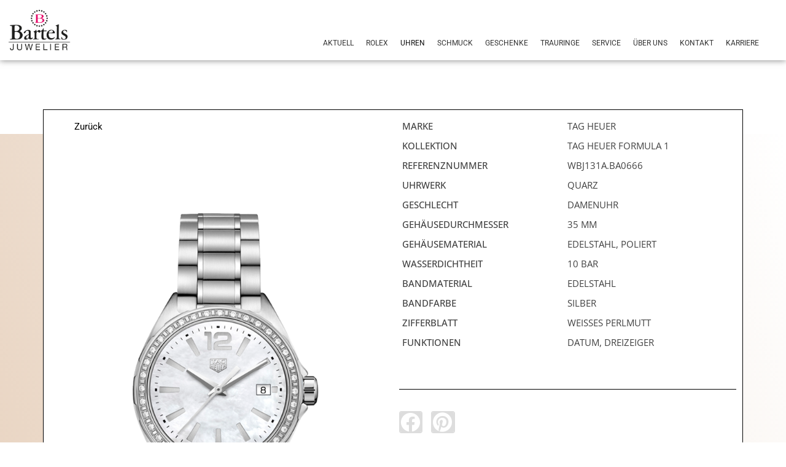

--- FILE ---
content_type: text/html; charset=UTF-8
request_url: https://juwelier-bartels.de/produkt/tag-heuer-tag-heuer-formula-1-wbj131a-ba0666/
body_size: 53953
content:
<!DOCTYPE html>
<html lang="de">
<head>
<meta charset="UTF-8">
<meta name="viewport" content="width=device-width, initial-scale=1">
	<link rel="profile" href="https://gmpg.org/xfn/11"> 
	<meta name='robots' content='index, follow, max-image-preview:large, max-snippet:-1, max-video-preview:-1' />
	<style>img:is([sizes="auto" i], [sizes^="auto," i]) { contain-intrinsic-size: 3000px 1500px }</style>
	
	<!-- This site is optimized with the Yoast SEO plugin v25.6 - https://yoast.com/wordpress/plugins/seo/ -->
	<title>TAG Heuer Formula 1 Lady - Juwelier Bartels</title>
	<link rel="canonical" href="https://juwelier-bartels.de/produkt/tag-heuer-tag-heuer-formula-1-wbj131a-ba0666/" />
	<meta property="og:locale" content="de_DE" />
	<meta property="og:type" content="article" />
	<meta property="og:title" content="TAG Heuer Formula 1 Lady - Juwelier Bartels" />
	<meta property="og:description" content="Erhältlich bei JUWELIER BARTELS in Ravensburg" />
	<meta property="og:url" content="https://juwelier-bartels.de/produkt/tag-heuer-tag-heuer-formula-1-wbj131a-ba0666/" />
	<meta property="og:site_name" content="Juwelier Bartels" />
	<meta property="article:modified_time" content="2025-09-15T09:35:20+00:00" />
	<meta property="og:image" content="https://juwelier-bartels.de/wp-content/uploads/2025/09/10166142.png" />
	<meta property="og:image:width" content="700" />
	<meta property="og:image:height" content="1000" />
	<meta property="og:image:type" content="image/png" />
	<meta name="twitter:card" content="summary_large_image" />
	<script type="application/ld+json" class="yoast-schema-graph">{"@context":"https://schema.org","@graph":[{"@type":"WebPage","@id":"https://juwelier-bartels.de/produkt/tag-heuer-tag-heuer-formula-1-wbj131a-ba0666/","url":"https://juwelier-bartels.de/produkt/tag-heuer-tag-heuer-formula-1-wbj131a-ba0666/","name":"TAG Heuer Formula 1 Lady - Juwelier Bartels","isPartOf":{"@id":"https://juwelier-bartels.de/#website"},"primaryImageOfPage":{"@id":"https://juwelier-bartels.de/produkt/tag-heuer-tag-heuer-formula-1-wbj131a-ba0666/#primaryimage"},"image":{"@id":"https://juwelier-bartels.de/produkt/tag-heuer-tag-heuer-formula-1-wbj131a-ba0666/#primaryimage"},"thumbnailUrl":"https://juwelier-bartels.de/wp-content/uploads/2025/09/10166142.png","datePublished":"2025-09-15T09:35:18+00:00","dateModified":"2025-09-15T09:35:20+00:00","breadcrumb":{"@id":"https://juwelier-bartels.de/produkt/tag-heuer-tag-heuer-formula-1-wbj131a-ba0666/#breadcrumb"},"inLanguage":"de","potentialAction":[{"@type":"ReadAction","target":["https://juwelier-bartels.de/produkt/tag-heuer-tag-heuer-formula-1-wbj131a-ba0666/"]}]},{"@type":"ImageObject","inLanguage":"de","@id":"https://juwelier-bartels.de/produkt/tag-heuer-tag-heuer-formula-1-wbj131a-ba0666/#primaryimage","url":"https://juwelier-bartels.de/wp-content/uploads/2025/09/10166142.png","contentUrl":"https://juwelier-bartels.de/wp-content/uploads/2025/09/10166142.png","width":700,"height":1000,"caption":"TAG Heuer TAG Heuer Formula 1 Lady WBJ131A.BA0666 in Ravensburg"},{"@type":"BreadcrumbList","@id":"https://juwelier-bartels.de/produkt/tag-heuer-tag-heuer-formula-1-wbj131a-ba0666/#breadcrumb","itemListElement":[{"@type":"ListItem","position":1,"name":"Products","item":"https://juwelier-bartels.de/shop/"},{"@type":"ListItem","position":2,"name":"TAG Heuer Formula 1 Lady"}]},{"@type":"WebSite","@id":"https://juwelier-bartels.de/#website","url":"https://juwelier-bartels.de/","name":"Juwelier Bartels","description":"Ihr Juwelier in Ravensburg","potentialAction":[{"@type":"SearchAction","target":{"@type":"EntryPoint","urlTemplate":"https://juwelier-bartels.de/?s={search_term_string}"},"query-input":{"@type":"PropertyValueSpecification","valueRequired":true,"valueName":"search_term_string"}}],"inLanguage":"de"}]}</script>
	<!-- / Yoast SEO plugin. -->


<link rel='dns-prefetch' href='//www.google.com' />
<link rel="alternate" type="application/rss+xml" title="Juwelier Bartels &raquo; Feed" href="https://juwelier-bartels.de/feed/" />
<link rel="alternate" type="application/rss+xml" title="Juwelier Bartels &raquo; Kommentar-Feed" href="https://juwelier-bartels.de/comments/feed/" />
<link rel="alternate" type="application/rss+xml" title="Juwelier Bartels &raquo; TAG Heuer Formula 1 Lady Kommentar-Feed" href="https://juwelier-bartels.de/produkt/tag-heuer-tag-heuer-formula-1-wbj131a-ba0666/feed/" />
<script>
window._wpemojiSettings = {"baseUrl":"https:\/\/s.w.org\/images\/core\/emoji\/15.0.3\/72x72\/","ext":".png","svgUrl":"https:\/\/s.w.org\/images\/core\/emoji\/15.0.3\/svg\/","svgExt":".svg","source":{"concatemoji":"https:\/\/juwelier-bartels.de\/wp-includes\/js\/wp-emoji-release.min.js?ver=6.7.2"}};
/*! This file is auto-generated */
!function(i,n){var o,s,e;function c(e){try{var t={supportTests:e,timestamp:(new Date).valueOf()};sessionStorage.setItem(o,JSON.stringify(t))}catch(e){}}function p(e,t,n){e.clearRect(0,0,e.canvas.width,e.canvas.height),e.fillText(t,0,0);var t=new Uint32Array(e.getImageData(0,0,e.canvas.width,e.canvas.height).data),r=(e.clearRect(0,0,e.canvas.width,e.canvas.height),e.fillText(n,0,0),new Uint32Array(e.getImageData(0,0,e.canvas.width,e.canvas.height).data));return t.every(function(e,t){return e===r[t]})}function u(e,t,n){switch(t){case"flag":return n(e,"\ud83c\udff3\ufe0f\u200d\u26a7\ufe0f","\ud83c\udff3\ufe0f\u200b\u26a7\ufe0f")?!1:!n(e,"\ud83c\uddfa\ud83c\uddf3","\ud83c\uddfa\u200b\ud83c\uddf3")&&!n(e,"\ud83c\udff4\udb40\udc67\udb40\udc62\udb40\udc65\udb40\udc6e\udb40\udc67\udb40\udc7f","\ud83c\udff4\u200b\udb40\udc67\u200b\udb40\udc62\u200b\udb40\udc65\u200b\udb40\udc6e\u200b\udb40\udc67\u200b\udb40\udc7f");case"emoji":return!n(e,"\ud83d\udc26\u200d\u2b1b","\ud83d\udc26\u200b\u2b1b")}return!1}function f(e,t,n){var r="undefined"!=typeof WorkerGlobalScope&&self instanceof WorkerGlobalScope?new OffscreenCanvas(300,150):i.createElement("canvas"),a=r.getContext("2d",{willReadFrequently:!0}),o=(a.textBaseline="top",a.font="600 32px Arial",{});return e.forEach(function(e){o[e]=t(a,e,n)}),o}function t(e){var t=i.createElement("script");t.src=e,t.defer=!0,i.head.appendChild(t)}"undefined"!=typeof Promise&&(o="wpEmojiSettingsSupports",s=["flag","emoji"],n.supports={everything:!0,everythingExceptFlag:!0},e=new Promise(function(e){i.addEventListener("DOMContentLoaded",e,{once:!0})}),new Promise(function(t){var n=function(){try{var e=JSON.parse(sessionStorage.getItem(o));if("object"==typeof e&&"number"==typeof e.timestamp&&(new Date).valueOf()<e.timestamp+604800&&"object"==typeof e.supportTests)return e.supportTests}catch(e){}return null}();if(!n){if("undefined"!=typeof Worker&&"undefined"!=typeof OffscreenCanvas&&"undefined"!=typeof URL&&URL.createObjectURL&&"undefined"!=typeof Blob)try{var e="postMessage("+f.toString()+"("+[JSON.stringify(s),u.toString(),p.toString()].join(",")+"));",r=new Blob([e],{type:"text/javascript"}),a=new Worker(URL.createObjectURL(r),{name:"wpTestEmojiSupports"});return void(a.onmessage=function(e){c(n=e.data),a.terminate(),t(n)})}catch(e){}c(n=f(s,u,p))}t(n)}).then(function(e){for(var t in e)n.supports[t]=e[t],n.supports.everything=n.supports.everything&&n.supports[t],"flag"!==t&&(n.supports.everythingExceptFlag=n.supports.everythingExceptFlag&&n.supports[t]);n.supports.everythingExceptFlag=n.supports.everythingExceptFlag&&!n.supports.flag,n.DOMReady=!1,n.readyCallback=function(){n.DOMReady=!0}}).then(function(){return e}).then(function(){var e;n.supports.everything||(n.readyCallback(),(e=n.source||{}).concatemoji?t(e.concatemoji):e.wpemoji&&e.twemoji&&(t(e.twemoji),t(e.wpemoji)))}))}((window,document),window._wpemojiSettings);
</script>
<link rel='stylesheet' id='astra-theme-css-css' href='https://juwelier-bartels.de/wp-content/themes/astra/assets/css/minified/main.min.css?ver=4.11.5' media='all' />
<style id='astra-theme-css-inline-css'>
:root{--ast-post-nav-space:0;--ast-container-default-xlg-padding:3em;--ast-container-default-lg-padding:3em;--ast-container-default-slg-padding:2em;--ast-container-default-md-padding:3em;--ast-container-default-sm-padding:3em;--ast-container-default-xs-padding:2.4em;--ast-container-default-xxs-padding:1.8em;--ast-code-block-background:#EEEEEE;--ast-comment-inputs-background:#FAFAFA;--ast-normal-container-width:1200px;--ast-narrow-container-width:750px;--ast-blog-title-font-weight:normal;--ast-blog-meta-weight:inherit;--ast-global-color-primary:var(--ast-global-color-5);--ast-global-color-secondary:var(--ast-global-color-4);--ast-global-color-alternate-background:var(--ast-global-color-7);--ast-global-color-subtle-background:var(--ast-global-color-6);--ast-bg-style-guide:#F8FAFC;--ast-shadow-style-guide:0px 0px 4px 0 #00000057;--ast-global-dark-bg-style:#fff;--ast-global-dark-lfs:#fbfbfb;--ast-widget-bg-color:#fafafa;--ast-wc-container-head-bg-color:#fbfbfb;--ast-title-layout-bg:#eeeeee;--ast-search-border-color:#e7e7e7;--ast-lifter-hover-bg:#e6e6e6;--ast-gallery-block-color:#000;--srfm-color-input-label:var(--ast-global-color-2);}html{font-size:93.75%;}a{color:#a1a1a1;}a:hover,a:focus{color:var(--ast-global-color-1);}body,button,input,select,textarea,.ast-button,.ast-custom-button{font-family:-apple-system,BlinkMacSystemFont,Segoe UI,Roboto,Oxygen-Sans,Ubuntu,Cantarell,Helvetica Neue,sans-serif;font-weight:inherit;font-size:15px;font-size:1rem;line-height:var(--ast-body-line-height,1.65em);}blockquote{color:var(--ast-global-color-3);}h1,.entry-content h1,.entry-content h1 a,h2,.entry-content h2,.entry-content h2 a,h3,.entry-content h3,.entry-content h3 a,h4,.entry-content h4,.entry-content h4 a,h5,.entry-content h5,.entry-content h5 a,h6,.entry-content h6,.entry-content h6 a,.site-title,.site-title a{font-weight:600;}.ast-site-identity .site-title a{color:var(--ast-global-color-2);}.site-title{font-size:35px;font-size:2.3333333333333rem;display:block;}.site-header .site-description{font-size:15px;font-size:1rem;display:none;}.entry-title{font-size:26px;font-size:1.7333333333333rem;}.archive .ast-article-post .ast-article-inner,.blog .ast-article-post .ast-article-inner,.archive .ast-article-post .ast-article-inner:hover,.blog .ast-article-post .ast-article-inner:hover{overflow:hidden;}h1,.entry-content h1,.entry-content h1 a{font-size:40px;font-size:2.6666666666667rem;font-weight:600;line-height:1.4em;}h2,.entry-content h2,.entry-content h2 a{font-size:32px;font-size:2.1333333333333rem;font-weight:600;line-height:1.3em;}h3,.entry-content h3,.entry-content h3 a{font-size:26px;font-size:1.7333333333333rem;font-weight:600;line-height:1.3em;}h4,.entry-content h4,.entry-content h4 a{font-size:24px;font-size:1.6rem;line-height:1.2em;font-weight:600;}h5,.entry-content h5,.entry-content h5 a{font-size:20px;font-size:1.3333333333333rem;line-height:1.2em;font-weight:600;}h6,.entry-content h6,.entry-content h6 a{font-size:16px;font-size:1.0666666666667rem;line-height:1.25em;font-weight:600;}::selection{background-color:#a1a1a1;color:#000000;}body,h1,.entry-title a,.entry-content h1,.entry-content h1 a,h2,.entry-content h2,.entry-content h2 a,h3,.entry-content h3,.entry-content h3 a,h4,.entry-content h4,.entry-content h4 a,h5,.entry-content h5,.entry-content h5 a,h6,.entry-content h6,.entry-content h6 a{color:var(--ast-global-color-3);}.tagcloud a:hover,.tagcloud a:focus,.tagcloud a.current-item{color:#000000;border-color:#a1a1a1;background-color:#a1a1a1;}input:focus,input[type="text"]:focus,input[type="email"]:focus,input[type="url"]:focus,input[type="password"]:focus,input[type="reset"]:focus,input[type="search"]:focus,textarea:focus{border-color:#a1a1a1;}input[type="radio"]:checked,input[type=reset],input[type="checkbox"]:checked,input[type="checkbox"]:hover:checked,input[type="checkbox"]:focus:checked,input[type=range]::-webkit-slider-thumb{border-color:#a1a1a1;background-color:#a1a1a1;box-shadow:none;}.site-footer a:hover + .post-count,.site-footer a:focus + .post-count{background:#a1a1a1;border-color:#a1a1a1;}.single .nav-links .nav-previous,.single .nav-links .nav-next{color:#a1a1a1;}.entry-meta,.entry-meta *{line-height:1.45;color:#a1a1a1;}.entry-meta a:not(.ast-button):hover,.entry-meta a:not(.ast-button):hover *,.entry-meta a:not(.ast-button):focus,.entry-meta a:not(.ast-button):focus *,.page-links > .page-link,.page-links .page-link:hover,.post-navigation a:hover{color:var(--ast-global-color-1);}#cat option,.secondary .calendar_wrap thead a,.secondary .calendar_wrap thead a:visited{color:#a1a1a1;}.secondary .calendar_wrap #today,.ast-progress-val span{background:#a1a1a1;}.secondary a:hover + .post-count,.secondary a:focus + .post-count{background:#a1a1a1;border-color:#a1a1a1;}.calendar_wrap #today > a{color:#000000;}.page-links .page-link,.single .post-navigation a{color:#a1a1a1;}.ast-search-menu-icon .search-form button.search-submit{padding:0 4px;}.ast-search-menu-icon form.search-form{padding-right:0;}.ast-search-menu-icon.slide-search input.search-field{width:0;}.ast-header-search .ast-search-menu-icon.ast-dropdown-active .search-form,.ast-header-search .ast-search-menu-icon.ast-dropdown-active .search-field:focus{transition:all 0.2s;}.search-form input.search-field:focus{outline:none;}.ast-archive-title{color:var(--ast-global-color-2);}.widget-title,.widget .wp-block-heading{font-size:21px;font-size:1.4rem;color:var(--ast-global-color-2);}.ast-search-menu-icon.slide-search a:focus-visible:focus-visible,.astra-search-icon:focus-visible,#close:focus-visible,a:focus-visible,.ast-menu-toggle:focus-visible,.site .skip-link:focus-visible,.wp-block-loginout input:focus-visible,.wp-block-search.wp-block-search__button-inside .wp-block-search__inside-wrapper,.ast-header-navigation-arrow:focus-visible,.woocommerce .wc-proceed-to-checkout > .checkout-button:focus-visible,.woocommerce .woocommerce-MyAccount-navigation ul li a:focus-visible,.ast-orders-table__row .ast-orders-table__cell:focus-visible,.woocommerce .woocommerce-order-details .order-again > .button:focus-visible,.woocommerce .woocommerce-message a.button.wc-forward:focus-visible,.woocommerce #minus_qty:focus-visible,.woocommerce #plus_qty:focus-visible,a#ast-apply-coupon:focus-visible,.woocommerce .woocommerce-info a:focus-visible,.woocommerce .astra-shop-summary-wrap a:focus-visible,.woocommerce a.wc-forward:focus-visible,#ast-apply-coupon:focus-visible,.woocommerce-js .woocommerce-mini-cart-item a.remove:focus-visible,#close:focus-visible,.button.search-submit:focus-visible,#search_submit:focus,.normal-search:focus-visible,.ast-header-account-wrap:focus-visible,.woocommerce .ast-on-card-button.ast-quick-view-trigger:focus,.astra-cart-drawer-close:focus,.ast-single-variation:focus,.ast-woocommerce-product-gallery__image:focus,.ast-button:focus{outline-style:dotted;outline-color:inherit;outline-width:thin;}input:focus,input[type="text"]:focus,input[type="email"]:focus,input[type="url"]:focus,input[type="password"]:focus,input[type="reset"]:focus,input[type="search"]:focus,input[type="number"]:focus,textarea:focus,.wp-block-search__input:focus,[data-section="section-header-mobile-trigger"] .ast-button-wrap .ast-mobile-menu-trigger-minimal:focus,.ast-mobile-popup-drawer.active .menu-toggle-close:focus,.woocommerce-ordering select.orderby:focus,#ast-scroll-top:focus,#coupon_code:focus,.woocommerce-page #comment:focus,.woocommerce #reviews #respond input#submit:focus,.woocommerce a.add_to_cart_button:focus,.woocommerce .button.single_add_to_cart_button:focus,.woocommerce .woocommerce-cart-form button:focus,.woocommerce .woocommerce-cart-form__cart-item .quantity .qty:focus,.woocommerce .woocommerce-billing-fields .woocommerce-billing-fields__field-wrapper .woocommerce-input-wrapper > .input-text:focus,.woocommerce #order_comments:focus,.woocommerce #place_order:focus,.woocommerce .woocommerce-address-fields .woocommerce-address-fields__field-wrapper .woocommerce-input-wrapper > .input-text:focus,.woocommerce .woocommerce-MyAccount-content form button:focus,.woocommerce .woocommerce-MyAccount-content .woocommerce-EditAccountForm .woocommerce-form-row .woocommerce-Input.input-text:focus,.woocommerce .ast-woocommerce-container .woocommerce-pagination ul.page-numbers li a:focus,body #content .woocommerce form .form-row .select2-container--default .select2-selection--single:focus,#ast-coupon-code:focus,.woocommerce.woocommerce-js .quantity input[type=number]:focus,.woocommerce-js .woocommerce-mini-cart-item .quantity input[type=number]:focus,.woocommerce p#ast-coupon-trigger:focus{border-style:dotted;border-color:inherit;border-width:thin;}input{outline:none;}.woocommerce-js input[type=text]:focus,.woocommerce-js input[type=email]:focus,.woocommerce-js textarea:focus,input[type=number]:focus,.comments-area textarea#comment:focus,.comments-area textarea#comment:active,.comments-area .ast-comment-formwrap input[type="text"]:focus,.comments-area .ast-comment-formwrap input[type="text"]:active{outline-style:unset;outline-color:inherit;outline-width:thin;}.ast-logo-title-inline .site-logo-img{padding-right:1em;}body .ast-oembed-container > *{position:absolute;top:0;width:100%;height:100%;left:0;}body .wp-block-embed-pocket-casts .ast-oembed-container *{position:unset;}.ast-single-post-featured-section + article {margin-top: 2em;}.site-content .ast-single-post-featured-section img {width: 100%;overflow: hidden;object-fit: cover;}.site > .ast-single-related-posts-container {margin-top: 0;}@media (min-width: 922px) {.ast-desktop .ast-container--narrow {max-width: var(--ast-narrow-container-width);margin: 0 auto;}}.ast-page-builder-template .hentry {margin: 0;}.ast-page-builder-template .site-content > .ast-container {max-width: 100%;padding: 0;}.ast-page-builder-template .site .site-content #primary {padding: 0;margin: 0;}.ast-page-builder-template .no-results {text-align: center;margin: 4em auto;}.ast-page-builder-template .ast-pagination {padding: 2em;}.ast-page-builder-template .entry-header.ast-no-title.ast-no-thumbnail {margin-top: 0;}.ast-page-builder-template .entry-header.ast-header-without-markup {margin-top: 0;margin-bottom: 0;}.ast-page-builder-template .entry-header.ast-no-title.ast-no-meta {margin-bottom: 0;}.ast-page-builder-template.single .post-navigation {padding-bottom: 2em;}.ast-page-builder-template.single-post .site-content > .ast-container {max-width: 100%;}.ast-page-builder-template .entry-header {margin-top: 2em;margin-left: auto;margin-right: auto;}.ast-single-post.ast-page-builder-template .site-main > article,.woocommerce.ast-page-builder-template .site-main {padding-top: 2em;padding-left: 20px;padding-right: 20px;}.ast-page-builder-template .ast-archive-description {margin: 2em auto 0;padding-left: 20px;padding-right: 20px;}.ast-page-builder-template .ast-row {margin-left: 0;margin-right: 0;}.single.ast-page-builder-template .entry-header + .entry-content,.single.ast-page-builder-template .ast-single-entry-banner + .site-content article .entry-content {margin-bottom: 2em;}@media(min-width: 921px) {.ast-page-builder-template.archive.ast-right-sidebar .ast-row article,.ast-page-builder-template.archive.ast-left-sidebar .ast-row article {padding-left: 0;padding-right: 0;}}@media (max-width:921.9px){#ast-desktop-header{display:none;}}@media (min-width:922px){#ast-mobile-header{display:none;}}@media( max-width: 420px ) {.single .nav-links .nav-previous,.single .nav-links .nav-next {width: 100%;text-align: center;}}.wp-block-buttons.aligncenter{justify-content:center;}@media (max-width:921px){.ast-theme-transparent-header #primary,.ast-theme-transparent-header #secondary{padding:0;}}@media (max-width:921px){.ast-plain-container.ast-no-sidebar #primary{padding:0;}}.ast-plain-container.ast-no-sidebar #primary{margin-top:0;margin-bottom:0;}@media (min-width:1200px){.ast-plain-container.ast-no-sidebar #primary{margin-top:60px;margin-bottom:60px;}}.wp-block-button.is-style-outline .wp-block-button__link{border-color:#a1a1a1;}div.wp-block-button.is-style-outline > .wp-block-button__link:not(.has-text-color),div.wp-block-button.wp-block-button__link.is-style-outline:not(.has-text-color){color:#a1a1a1;}.wp-block-button.is-style-outline .wp-block-button__link:hover,.wp-block-buttons .wp-block-button.is-style-outline .wp-block-button__link:focus,.wp-block-buttons .wp-block-button.is-style-outline > .wp-block-button__link:not(.has-text-color):hover,.wp-block-buttons .wp-block-button.wp-block-button__link.is-style-outline:not(.has-text-color):hover{color:#ffffff;background-color:var(--ast-global-color-1);border-color:var(--ast-global-color-1);}.post-page-numbers.current .page-link,.ast-pagination .page-numbers.current{color:#000000;border-color:#a1a1a1;background-color:#a1a1a1;}.wp-block-button.is-style-outline .wp-block-button__link.wp-element-button,.ast-outline-button{border-color:#a1a1a1;font-family:inherit;font-weight:inherit;line-height:1em;}.wp-block-buttons .wp-block-button.is-style-outline > .wp-block-button__link:not(.has-text-color),.wp-block-buttons .wp-block-button.wp-block-button__link.is-style-outline:not(.has-text-color),.ast-outline-button{color:#a1a1a1;}.wp-block-button.is-style-outline .wp-block-button__link:hover,.wp-block-buttons .wp-block-button.is-style-outline .wp-block-button__link:focus,.wp-block-buttons .wp-block-button.is-style-outline > .wp-block-button__link:not(.has-text-color):hover,.wp-block-buttons .wp-block-button.wp-block-button__link.is-style-outline:not(.has-text-color):hover,.ast-outline-button:hover,.ast-outline-button:focus,.wp-block-uagb-buttons-child .uagb-buttons-repeater.ast-outline-button:hover,.wp-block-uagb-buttons-child .uagb-buttons-repeater.ast-outline-button:focus{color:#ffffff;background-color:var(--ast-global-color-1);border-color:var(--ast-global-color-1);}.wp-block-button .wp-block-button__link.wp-element-button.is-style-outline:not(.has-background),.wp-block-button.is-style-outline>.wp-block-button__link.wp-element-button:not(.has-background),.ast-outline-button{background-color:transparent;}.entry-content[data-ast-blocks-layout] > figure{margin-bottom:1em;}h1.widget-title{font-weight:600;}h2.widget-title{font-weight:600;}h3.widget-title{font-weight:600;}.elementor-widget-container .elementor-loop-container .e-loop-item[data-elementor-type="loop-item"]{width:100%;}#page{display:flex;flex-direction:column;min-height:100vh;}.ast-404-layout-1 h1.page-title{color:var(--ast-global-color-2);}.single .post-navigation a{line-height:1em;height:inherit;}.error-404 .page-sub-title{font-size:1.5rem;font-weight:inherit;}.search .site-content .content-area .search-form{margin-bottom:0;}#page .site-content{flex-grow:1;}.widget{margin-bottom:1.25em;}#secondary li{line-height:1.5em;}#secondary .wp-block-group h2{margin-bottom:0.7em;}#secondary h2{font-size:1.7rem;}.ast-separate-container .ast-article-post,.ast-separate-container .ast-article-single,.ast-separate-container .comment-respond{padding:3em;}.ast-separate-container .ast-article-single .ast-article-single{padding:0;}.ast-article-single .wp-block-post-template-is-layout-grid{padding-left:0;}.ast-separate-container .comments-title,.ast-narrow-container .comments-title{padding:1.5em 2em;}.ast-page-builder-template .comment-form-textarea,.ast-comment-formwrap .ast-grid-common-col{padding:0;}.ast-comment-formwrap{padding:0;display:inline-flex;column-gap:20px;width:100%;margin-left:0;margin-right:0;}.comments-area textarea#comment:focus,.comments-area textarea#comment:active,.comments-area .ast-comment-formwrap input[type="text"]:focus,.comments-area .ast-comment-formwrap input[type="text"]:active {box-shadow:none;outline:none;}.archive.ast-page-builder-template .entry-header{margin-top:2em;}.ast-page-builder-template .ast-comment-formwrap{width:100%;}.entry-title{margin-bottom:0.5em;}.ast-archive-description p{font-size:inherit;font-weight:inherit;line-height:inherit;}.ast-separate-container .ast-comment-list li.depth-1,.hentry{margin-bottom:2em;}@media (min-width:921px){.ast-left-sidebar.ast-page-builder-template #secondary,.archive.ast-right-sidebar.ast-page-builder-template .site-main{padding-left:20px;padding-right:20px;}}@media (max-width:544px){.ast-comment-formwrap.ast-row{column-gap:10px;display:inline-block;}#ast-commentform .ast-grid-common-col{position:relative;width:100%;}}@media (min-width:1201px){.ast-separate-container .ast-article-post,.ast-separate-container .ast-article-single,.ast-separate-container .ast-author-box,.ast-separate-container .ast-404-layout-1,.ast-separate-container .no-results{padding:3em;}}@media (max-width:921px){.ast-separate-container #primary,.ast-separate-container #secondary{padding:1.5em 0;}#primary,#secondary{padding:1.5em 0;margin:0;}.ast-left-sidebar #content > .ast-container{display:flex;flex-direction:column-reverse;width:100%;}}@media (min-width:922px){.ast-separate-container.ast-right-sidebar #primary,.ast-separate-container.ast-left-sidebar #primary{border:0;}.search-no-results.ast-separate-container #primary{margin-bottom:4em;}}.elementor-widget-button .elementor-button{border-style:solid;text-decoration:none;border-top-width:0;border-right-width:0;border-left-width:0;border-bottom-width:0;}body .elementor-button.elementor-size-sm,body .elementor-button.elementor-size-xs,body .elementor-button.elementor-size-md,body .elementor-button.elementor-size-lg,body .elementor-button.elementor-size-xl,body .elementor-button{padding-top:15px;padding-right:30px;padding-bottom:15px;padding-left:30px;}@media (max-width:921px){.elementor-widget-button .elementor-button.elementor-size-sm,.elementor-widget-button .elementor-button.elementor-size-xs,.elementor-widget-button .elementor-button.elementor-size-md,.elementor-widget-button .elementor-button.elementor-size-lg,.elementor-widget-button .elementor-button.elementor-size-xl,.elementor-widget-button .elementor-button{padding-top:14px;padding-right:28px;padding-bottom:14px;padding-left:28px;}}@media (max-width:544px){.elementor-widget-button .elementor-button.elementor-size-sm,.elementor-widget-button .elementor-button.elementor-size-xs,.elementor-widget-button .elementor-button.elementor-size-md,.elementor-widget-button .elementor-button.elementor-size-lg,.elementor-widget-button .elementor-button.elementor-size-xl,.elementor-widget-button .elementor-button{padding-top:12px;padding-right:24px;padding-bottom:12px;padding-left:24px;}}.wp-block-button .wp-block-button__link{color:#000000;}.elementor-widget-button .elementor-button{line-height:1em;}.wp-block-button .wp-block-button__link:hover,.wp-block-button .wp-block-button__link:focus{color:#ffffff;background-color:var(--ast-global-color-1);border-color:var(--ast-global-color-1);}.elementor-widget-heading h1.elementor-heading-title{line-height:1.4em;}.elementor-widget-heading h2.elementor-heading-title{line-height:1.3em;}.elementor-widget-heading h3.elementor-heading-title{line-height:1.3em;}.elementor-widget-heading h4.elementor-heading-title{line-height:1.2em;}.elementor-widget-heading h5.elementor-heading-title{line-height:1.2em;}.elementor-widget-heading h6.elementor-heading-title{line-height:1.25em;}.wp-block-button .wp-block-button__link,.wp-block-search .wp-block-search__button,body .wp-block-file .wp-block-file__button{border-color:#a1a1a1;background-color:#a1a1a1;color:#000000;font-family:inherit;font-weight:inherit;line-height:1em;padding-top:15px;padding-right:30px;padding-bottom:15px;padding-left:30px;}@media (max-width:921px){.wp-block-button .wp-block-button__link,.wp-block-search .wp-block-search__button,body .wp-block-file .wp-block-file__button{padding-top:14px;padding-right:28px;padding-bottom:14px;padding-left:28px;}}@media (max-width:544px){.wp-block-button .wp-block-button__link,.wp-block-search .wp-block-search__button,body .wp-block-file .wp-block-file__button{padding-top:12px;padding-right:24px;padding-bottom:12px;padding-left:24px;}}.menu-toggle,button,.ast-button,.ast-custom-button,.button,input#submit,input[type="button"],input[type="submit"],input[type="reset"],form[CLASS*="wp-block-search__"].wp-block-search .wp-block-search__inside-wrapper .wp-block-search__button,body .wp-block-file .wp-block-file__button,.search .search-submit{border-style:solid;border-top-width:0;border-right-width:0;border-left-width:0;border-bottom-width:0;color:#000000;border-color:#a1a1a1;background-color:#a1a1a1;padding-top:15px;padding-right:30px;padding-bottom:15px;padding-left:30px;font-family:inherit;font-weight:inherit;line-height:1em;}button:focus,.menu-toggle:hover,button:hover,.ast-button:hover,.ast-custom-button:hover .button:hover,.ast-custom-button:hover ,input[type=reset]:hover,input[type=reset]:focus,input#submit:hover,input#submit:focus,input[type="button"]:hover,input[type="button"]:focus,input[type="submit"]:hover,input[type="submit"]:focus,form[CLASS*="wp-block-search__"].wp-block-search .wp-block-search__inside-wrapper .wp-block-search__button:hover,form[CLASS*="wp-block-search__"].wp-block-search .wp-block-search__inside-wrapper .wp-block-search__button:focus,body .wp-block-file .wp-block-file__button:hover,body .wp-block-file .wp-block-file__button:focus{color:#ffffff;background-color:var(--ast-global-color-1);border-color:var(--ast-global-color-1);}form[CLASS*="wp-block-search__"].wp-block-search .wp-block-search__inside-wrapper .wp-block-search__button.has-icon{padding-top:calc(15px - 3px);padding-right:calc(30px - 3px);padding-bottom:calc(15px - 3px);padding-left:calc(30px - 3px);}@media (max-width:921px){.menu-toggle,button,.ast-button,.ast-custom-button,.button,input#submit,input[type="button"],input[type="submit"],input[type="reset"],form[CLASS*="wp-block-search__"].wp-block-search .wp-block-search__inside-wrapper .wp-block-search__button,body .wp-block-file .wp-block-file__button,.search .search-submit{padding-top:14px;padding-right:28px;padding-bottom:14px;padding-left:28px;}}@media (max-width:544px){.menu-toggle,button,.ast-button,.ast-custom-button,.button,input#submit,input[type="button"],input[type="submit"],input[type="reset"],form[CLASS*="wp-block-search__"].wp-block-search .wp-block-search__inside-wrapper .wp-block-search__button,body .wp-block-file .wp-block-file__button,.search .search-submit{padding-top:12px;padding-right:24px;padding-bottom:12px;padding-left:24px;}}@media (max-width:921px){.ast-mobile-header-stack .main-header-bar .ast-search-menu-icon{display:inline-block;}.ast-header-break-point.ast-header-custom-item-outside .ast-mobile-header-stack .main-header-bar .ast-search-icon{margin:0;}.ast-comment-avatar-wrap img{max-width:2.5em;}.ast-comment-meta{padding:0 1.8888em 1.3333em;}.ast-separate-container .ast-comment-list li.depth-1{padding:1.5em 2.14em;}.ast-separate-container .comment-respond{padding:2em 2.14em;}}@media (min-width:544px){.ast-container{max-width:100%;}}@media (max-width:544px){.ast-separate-container .ast-article-post,.ast-separate-container .ast-article-single,.ast-separate-container .comments-title,.ast-separate-container .ast-archive-description{padding:1.5em 1em;}.ast-separate-container #content .ast-container{padding-left:0.54em;padding-right:0.54em;}.ast-separate-container .ast-comment-list .bypostauthor{padding:.5em;}.ast-search-menu-icon.ast-dropdown-active .search-field{width:170px;}} #ast-mobile-header .ast-site-header-cart-li a{pointer-events:none;}@media (min-width:545px){.ast-page-builder-template .comments-area,.single.ast-page-builder-template .entry-header,.single.ast-page-builder-template .post-navigation,.single.ast-page-builder-template .ast-single-related-posts-container{max-width:1240px;margin-left:auto;margin-right:auto;}}.ast-separate-container{background-color:var(--ast-global-color-4);}@media (max-width:921px){.site-title{display:block;}.site-header .site-description{display:none;}h1,.entry-content h1,.entry-content h1 a{font-size:30px;}h2,.entry-content h2,.entry-content h2 a{font-size:25px;}h3,.entry-content h3,.entry-content h3 a{font-size:20px;}}@media (max-width:544px){.site-title{display:block;}.site-header .site-description{display:none;}h1,.entry-content h1,.entry-content h1 a{font-size:30px;}h2,.entry-content h2,.entry-content h2 a{font-size:25px;}h3,.entry-content h3,.entry-content h3 a{font-size:20px;}}@media (max-width:921px){html{font-size:85.5%;}}@media (max-width:544px){html{font-size:85.5%;}}@media (min-width:922px){.ast-container{max-width:1240px;}}@media (min-width:922px){.site-content .ast-container{display:flex;}}@media (max-width:921px){.site-content .ast-container{flex-direction:column;}}@media (min-width:922px){.main-header-menu .sub-menu .menu-item.ast-left-align-sub-menu:hover > .sub-menu,.main-header-menu .sub-menu .menu-item.ast-left-align-sub-menu.focus > .sub-menu{margin-left:-2px;}}.site .comments-area{padding-bottom:3em;}.wp-block-file {display: flex;align-items: center;flex-wrap: wrap;justify-content: space-between;}.wp-block-pullquote {border: none;}.wp-block-pullquote blockquote::before {content: "\201D";font-family: "Helvetica",sans-serif;display: flex;transform: rotate( 180deg );font-size: 6rem;font-style: normal;line-height: 1;font-weight: bold;align-items: center;justify-content: center;}.has-text-align-right > blockquote::before {justify-content: flex-start;}.has-text-align-left > blockquote::before {justify-content: flex-end;}figure.wp-block-pullquote.is-style-solid-color blockquote {max-width: 100%;text-align: inherit;}:root {--wp--custom--ast-default-block-top-padding: 3em;--wp--custom--ast-default-block-right-padding: 3em;--wp--custom--ast-default-block-bottom-padding: 3em;--wp--custom--ast-default-block-left-padding: 3em;--wp--custom--ast-container-width: 1200px;--wp--custom--ast-content-width-size: 1200px;--wp--custom--ast-wide-width-size: calc(1200px + var(--wp--custom--ast-default-block-left-padding) + var(--wp--custom--ast-default-block-right-padding));}.ast-narrow-container {--wp--custom--ast-content-width-size: 750px;--wp--custom--ast-wide-width-size: 750px;}@media(max-width: 921px) {:root {--wp--custom--ast-default-block-top-padding: 3em;--wp--custom--ast-default-block-right-padding: 2em;--wp--custom--ast-default-block-bottom-padding: 3em;--wp--custom--ast-default-block-left-padding: 2em;}}@media(max-width: 544px) {:root {--wp--custom--ast-default-block-top-padding: 3em;--wp--custom--ast-default-block-right-padding: 1.5em;--wp--custom--ast-default-block-bottom-padding: 3em;--wp--custom--ast-default-block-left-padding: 1.5em;}}.entry-content > .wp-block-group,.entry-content > .wp-block-cover,.entry-content > .wp-block-columns {padding-top: var(--wp--custom--ast-default-block-top-padding);padding-right: var(--wp--custom--ast-default-block-right-padding);padding-bottom: var(--wp--custom--ast-default-block-bottom-padding);padding-left: var(--wp--custom--ast-default-block-left-padding);}.ast-plain-container.ast-no-sidebar .entry-content > .alignfull,.ast-page-builder-template .ast-no-sidebar .entry-content > .alignfull {margin-left: calc( -50vw + 50%);margin-right: calc( -50vw + 50%);max-width: 100vw;width: 100vw;}.ast-plain-container.ast-no-sidebar .entry-content .alignfull .alignfull,.ast-page-builder-template.ast-no-sidebar .entry-content .alignfull .alignfull,.ast-plain-container.ast-no-sidebar .entry-content .alignfull .alignwide,.ast-page-builder-template.ast-no-sidebar .entry-content .alignfull .alignwide,.ast-plain-container.ast-no-sidebar .entry-content .alignwide .alignfull,.ast-page-builder-template.ast-no-sidebar .entry-content .alignwide .alignfull,.ast-plain-container.ast-no-sidebar .entry-content .alignwide .alignwide,.ast-page-builder-template.ast-no-sidebar .entry-content .alignwide .alignwide,.ast-plain-container.ast-no-sidebar .entry-content .wp-block-column .alignfull,.ast-page-builder-template.ast-no-sidebar .entry-content .wp-block-column .alignfull,.ast-plain-container.ast-no-sidebar .entry-content .wp-block-column .alignwide,.ast-page-builder-template.ast-no-sidebar .entry-content .wp-block-column .alignwide {margin-left: auto;margin-right: auto;width: 100%;}[data-ast-blocks-layout] .wp-block-separator:not(.is-style-dots) {height: 0;}[data-ast-blocks-layout] .wp-block-separator {margin: 20px auto;}[data-ast-blocks-layout] .wp-block-separator:not(.is-style-wide):not(.is-style-dots) {max-width: 100px;}[data-ast-blocks-layout] .wp-block-separator.has-background {padding: 0;}.entry-content[data-ast-blocks-layout] > * {max-width: var(--wp--custom--ast-content-width-size);margin-left: auto;margin-right: auto;}.entry-content[data-ast-blocks-layout] > .alignwide {max-width: var(--wp--custom--ast-wide-width-size);}.entry-content[data-ast-blocks-layout] .alignfull {max-width: none;}.entry-content .wp-block-columns {margin-bottom: 0;}blockquote {margin: 1.5em;border-color: rgba(0,0,0,0.05);}.wp-block-quote:not(.has-text-align-right):not(.has-text-align-center) {border-left: 5px solid rgba(0,0,0,0.05);}.has-text-align-right > blockquote,blockquote.has-text-align-right {border-right: 5px solid rgba(0,0,0,0.05);}.has-text-align-left > blockquote,blockquote.has-text-align-left {border-left: 5px solid rgba(0,0,0,0.05);}.wp-block-site-tagline,.wp-block-latest-posts .read-more {margin-top: 15px;}.wp-block-loginout p label {display: block;}.wp-block-loginout p:not(.login-remember):not(.login-submit) input {width: 100%;}.wp-block-loginout input:focus {border-color: transparent;}.wp-block-loginout input:focus {outline: thin dotted;}.entry-content .wp-block-media-text .wp-block-media-text__content {padding: 0 0 0 8%;}.entry-content .wp-block-media-text.has-media-on-the-right .wp-block-media-text__content {padding: 0 8% 0 0;}.entry-content .wp-block-media-text.has-background .wp-block-media-text__content {padding: 8%;}.entry-content .wp-block-cover:not([class*="background-color"]):not(.has-text-color.has-link-color) .wp-block-cover__inner-container,.entry-content .wp-block-cover:not([class*="background-color"]) .wp-block-cover-image-text,.entry-content .wp-block-cover:not([class*="background-color"]) .wp-block-cover-text,.entry-content .wp-block-cover-image:not([class*="background-color"]) .wp-block-cover__inner-container,.entry-content .wp-block-cover-image:not([class*="background-color"]) .wp-block-cover-image-text,.entry-content .wp-block-cover-image:not([class*="background-color"]) .wp-block-cover-text {color: var(--ast-global-color-primary,var(--ast-global-color-5));}.wp-block-loginout .login-remember input {width: 1.1rem;height: 1.1rem;margin: 0 5px 4px 0;vertical-align: middle;}.wp-block-latest-posts > li > *:first-child,.wp-block-latest-posts:not(.is-grid) > li:first-child {margin-top: 0;}.entry-content > .wp-block-buttons,.entry-content > .wp-block-uagb-buttons {margin-bottom: 1.5em;}.wp-block-search__inside-wrapper .wp-block-search__input {padding: 0 10px;color: var(--ast-global-color-3);background: var(--ast-global-color-primary,var(--ast-global-color-5));border-color: var(--ast-border-color);}.wp-block-latest-posts .read-more {margin-bottom: 1.5em;}.wp-block-search__no-button .wp-block-search__inside-wrapper .wp-block-search__input {padding-top: 5px;padding-bottom: 5px;}.wp-block-latest-posts .wp-block-latest-posts__post-date,.wp-block-latest-posts .wp-block-latest-posts__post-author {font-size: 1rem;}.wp-block-latest-posts > li > *,.wp-block-latest-posts:not(.is-grid) > li {margin-top: 12px;margin-bottom: 12px;}.ast-page-builder-template .entry-content[data-ast-blocks-layout] > *,.ast-page-builder-template .entry-content[data-ast-blocks-layout] > .alignfull:not(.wp-block-group):not(.uagb-is-root-container) > * {max-width: none;}.ast-page-builder-template .entry-content[data-ast-blocks-layout] > .alignwide:not(.uagb-is-root-container) > * {max-width: var(--wp--custom--ast-wide-width-size);}.ast-page-builder-template .entry-content[data-ast-blocks-layout] > .inherit-container-width > *,.ast-page-builder-template .entry-content[data-ast-blocks-layout] > *:not(.wp-block-group):not(.uagb-is-root-container) > *,.entry-content[data-ast-blocks-layout] > .wp-block-cover .wp-block-cover__inner-container {max-width: var(--wp--custom--ast-content-width-size) ;margin-left: auto;margin-right: auto;}.entry-content[data-ast-blocks-layout] .wp-block-cover:not(.alignleft):not(.alignright) {width: auto;}@media(max-width: 1200px) {.ast-separate-container .entry-content > .alignfull,.ast-separate-container .entry-content[data-ast-blocks-layout] > .alignwide,.ast-plain-container .entry-content[data-ast-blocks-layout] > .alignwide,.ast-plain-container .entry-content .alignfull {margin-left: calc(-1 * min(var(--ast-container-default-xlg-padding),20px)) ;margin-right: calc(-1 * min(var(--ast-container-default-xlg-padding),20px));}}@media(min-width: 1201px) {.ast-separate-container .entry-content > .alignfull {margin-left: calc(-1 * var(--ast-container-default-xlg-padding) );margin-right: calc(-1 * var(--ast-container-default-xlg-padding) );}.ast-separate-container .entry-content[data-ast-blocks-layout] > .alignwide,.ast-plain-container .entry-content[data-ast-blocks-layout] > .alignwide {margin-left: calc(-1 * var(--wp--custom--ast-default-block-left-padding) );margin-right: calc(-1 * var(--wp--custom--ast-default-block-right-padding) );}}@media(min-width: 921px) {.ast-separate-container .entry-content .wp-block-group.alignwide:not(.inherit-container-width) > :where(:not(.alignleft):not(.alignright)),.ast-plain-container .entry-content .wp-block-group.alignwide:not(.inherit-container-width) > :where(:not(.alignleft):not(.alignright)) {max-width: calc( var(--wp--custom--ast-content-width-size) + 80px );}.ast-plain-container.ast-right-sidebar .entry-content[data-ast-blocks-layout] .alignfull,.ast-plain-container.ast-left-sidebar .entry-content[data-ast-blocks-layout] .alignfull {margin-left: -60px;margin-right: -60px;}}@media(min-width: 544px) {.entry-content > .alignleft {margin-right: 20px;}.entry-content > .alignright {margin-left: 20px;}}@media (max-width:544px){.wp-block-columns .wp-block-column:not(:last-child){margin-bottom:20px;}.wp-block-latest-posts{margin:0;}}@media( max-width: 600px ) {.entry-content .wp-block-media-text .wp-block-media-text__content,.entry-content .wp-block-media-text.has-media-on-the-right .wp-block-media-text__content {padding: 8% 0 0;}.entry-content .wp-block-media-text.has-background .wp-block-media-text__content {padding: 8%;}}.ast-page-builder-template .entry-header {padding-left: 0;}.ast-narrow-container .site-content .wp-block-uagb-image--align-full .wp-block-uagb-image__figure {max-width: 100%;margin-left: auto;margin-right: auto;}:root .has-ast-global-color-0-color{color:var(--ast-global-color-0);}:root .has-ast-global-color-0-background-color{background-color:var(--ast-global-color-0);}:root .wp-block-button .has-ast-global-color-0-color{color:var(--ast-global-color-0);}:root .wp-block-button .has-ast-global-color-0-background-color{background-color:var(--ast-global-color-0);}:root .has-ast-global-color-1-color{color:var(--ast-global-color-1);}:root .has-ast-global-color-1-background-color{background-color:var(--ast-global-color-1);}:root .wp-block-button .has-ast-global-color-1-color{color:var(--ast-global-color-1);}:root .wp-block-button .has-ast-global-color-1-background-color{background-color:var(--ast-global-color-1);}:root .has-ast-global-color-2-color{color:var(--ast-global-color-2);}:root .has-ast-global-color-2-background-color{background-color:var(--ast-global-color-2);}:root .wp-block-button .has-ast-global-color-2-color{color:var(--ast-global-color-2);}:root .wp-block-button .has-ast-global-color-2-background-color{background-color:var(--ast-global-color-2);}:root .has-ast-global-color-3-color{color:var(--ast-global-color-3);}:root .has-ast-global-color-3-background-color{background-color:var(--ast-global-color-3);}:root .wp-block-button .has-ast-global-color-3-color{color:var(--ast-global-color-3);}:root .wp-block-button .has-ast-global-color-3-background-color{background-color:var(--ast-global-color-3);}:root .has-ast-global-color-4-color{color:var(--ast-global-color-4);}:root .has-ast-global-color-4-background-color{background-color:var(--ast-global-color-4);}:root .wp-block-button .has-ast-global-color-4-color{color:var(--ast-global-color-4);}:root .wp-block-button .has-ast-global-color-4-background-color{background-color:var(--ast-global-color-4);}:root .has-ast-global-color-5-color{color:var(--ast-global-color-5);}:root .has-ast-global-color-5-background-color{background-color:var(--ast-global-color-5);}:root .wp-block-button .has-ast-global-color-5-color{color:var(--ast-global-color-5);}:root .wp-block-button .has-ast-global-color-5-background-color{background-color:var(--ast-global-color-5);}:root .has-ast-global-color-6-color{color:var(--ast-global-color-6);}:root .has-ast-global-color-6-background-color{background-color:var(--ast-global-color-6);}:root .wp-block-button .has-ast-global-color-6-color{color:var(--ast-global-color-6);}:root .wp-block-button .has-ast-global-color-6-background-color{background-color:var(--ast-global-color-6);}:root .has-ast-global-color-7-color{color:var(--ast-global-color-7);}:root .has-ast-global-color-7-background-color{background-color:var(--ast-global-color-7);}:root .wp-block-button .has-ast-global-color-7-color{color:var(--ast-global-color-7);}:root .wp-block-button .has-ast-global-color-7-background-color{background-color:var(--ast-global-color-7);}:root .has-ast-global-color-8-color{color:var(--ast-global-color-8);}:root .has-ast-global-color-8-background-color{background-color:var(--ast-global-color-8);}:root .wp-block-button .has-ast-global-color-8-color{color:var(--ast-global-color-8);}:root .wp-block-button .has-ast-global-color-8-background-color{background-color:var(--ast-global-color-8);}:root{--ast-global-color-0:#0170B9;--ast-global-color-1:#3a3a3a;--ast-global-color-2:#3a3a3a;--ast-global-color-3:#4B4F58;--ast-global-color-4:#F5F5F5;--ast-global-color-5:#FFFFFF;--ast-global-color-6:#E5E5E5;--ast-global-color-7:#424242;--ast-global-color-8:#000000;}:root {--ast-border-color : var(--ast-global-color-6);}.ast-breadcrumbs .trail-browse,.ast-breadcrumbs .trail-items,.ast-breadcrumbs .trail-items li{display:inline-block;margin:0;padding:0;border:none;background:inherit;text-indent:0;text-decoration:none;}.ast-breadcrumbs .trail-browse{font-size:inherit;font-style:inherit;font-weight:inherit;color:inherit;}.ast-breadcrumbs .trail-items{list-style:none;}.trail-items li::after{padding:0 0.3em;content:"\00bb";}.trail-items li:last-of-type::after{display:none;}h1,.entry-content h1,h2,.entry-content h2,h3,.entry-content h3,h4,.entry-content h4,h5,.entry-content h5,h6,.entry-content h6{color:var(--ast-global-color-2);}.entry-title a{color:var(--ast-global-color-2);}@media (max-width:921px){.ast-builder-grid-row-container.ast-builder-grid-row-tablet-3-firstrow .ast-builder-grid-row > *:first-child,.ast-builder-grid-row-container.ast-builder-grid-row-tablet-3-lastrow .ast-builder-grid-row > *:last-child{grid-column:1 / -1;}}@media (max-width:544px){.ast-builder-grid-row-container.ast-builder-grid-row-mobile-3-firstrow .ast-builder-grid-row > *:first-child,.ast-builder-grid-row-container.ast-builder-grid-row-mobile-3-lastrow .ast-builder-grid-row > *:last-child{grid-column:1 / -1;}}.ast-builder-layout-element[data-section="title_tagline"]{display:flex;}@media (max-width:921px){.ast-header-break-point .ast-builder-layout-element[data-section="title_tagline"]{display:flex;}}@media (max-width:544px){.ast-header-break-point .ast-builder-layout-element[data-section="title_tagline"]{display:flex;}}.ast-builder-menu-1{font-family:inherit;font-weight:inherit;}.ast-builder-menu-1 .sub-menu,.ast-builder-menu-1 .inline-on-mobile .sub-menu{border-top-width:2px;border-bottom-width:0;border-right-width:0;border-left-width:0;border-color:#a1a1a1;border-style:solid;}.ast-builder-menu-1 .sub-menu .sub-menu{top:-2px;}.ast-builder-menu-1 .main-header-menu > .menu-item > .sub-menu,.ast-builder-menu-1 .main-header-menu > .menu-item > .astra-full-megamenu-wrapper{margin-top:0;}.ast-desktop .ast-builder-menu-1 .main-header-menu > .menu-item > .sub-menu:before,.ast-desktop .ast-builder-menu-1 .main-header-menu > .menu-item > .astra-full-megamenu-wrapper:before{height:calc( 0px + 2px + 5px );}.ast-desktop .ast-builder-menu-1 .menu-item .sub-menu .menu-link{border-style:none;}@media (max-width:921px){.ast-header-break-point .ast-builder-menu-1 .menu-item.menu-item-has-children > .ast-menu-toggle{top:0;}.ast-builder-menu-1 .inline-on-mobile .menu-item.menu-item-has-children > .ast-menu-toggle{right:-15px;}.ast-builder-menu-1 .menu-item-has-children > .menu-link:after{content:unset;}.ast-builder-menu-1 .main-header-menu > .menu-item > .sub-menu,.ast-builder-menu-1 .main-header-menu > .menu-item > .astra-full-megamenu-wrapper{margin-top:0;}}@media (max-width:544px){.ast-header-break-point .ast-builder-menu-1 .menu-item.menu-item-has-children > .ast-menu-toggle{top:0;}.ast-builder-menu-1 .main-header-menu > .menu-item > .sub-menu,.ast-builder-menu-1 .main-header-menu > .menu-item > .astra-full-megamenu-wrapper{margin-top:0;}}.ast-builder-menu-1{display:flex;}@media (max-width:921px){.ast-header-break-point .ast-builder-menu-1{display:flex;}}@media (max-width:544px){.ast-header-break-point .ast-builder-menu-1{display:flex;}}.site-below-footer-wrap{padding-top:20px;padding-bottom:20px;}.site-below-footer-wrap[data-section="section-below-footer-builder"]{background-color:var( --ast-global-color-primary,--ast-global-color-4 );min-height:80px;border-style:solid;border-width:0px;border-top-width:1px;border-top-color:var(--ast-global-color-subtle-background,--ast-global-color-6);}.site-below-footer-wrap[data-section="section-below-footer-builder"] .ast-builder-grid-row{max-width:1200px;min-height:80px;margin-left:auto;margin-right:auto;}.site-below-footer-wrap[data-section="section-below-footer-builder"] .ast-builder-grid-row,.site-below-footer-wrap[data-section="section-below-footer-builder"] .site-footer-section{align-items:flex-start;}.site-below-footer-wrap[data-section="section-below-footer-builder"].ast-footer-row-inline .site-footer-section{display:flex;margin-bottom:0;}.ast-builder-grid-row-full .ast-builder-grid-row{grid-template-columns:1fr;}@media (max-width:921px){.site-below-footer-wrap[data-section="section-below-footer-builder"].ast-footer-row-tablet-inline .site-footer-section{display:flex;margin-bottom:0;}.site-below-footer-wrap[data-section="section-below-footer-builder"].ast-footer-row-tablet-stack .site-footer-section{display:block;margin-bottom:10px;}.ast-builder-grid-row-container.ast-builder-grid-row-tablet-full .ast-builder-grid-row{grid-template-columns:1fr;}}@media (max-width:544px){.site-below-footer-wrap[data-section="section-below-footer-builder"].ast-footer-row-mobile-inline .site-footer-section{display:flex;margin-bottom:0;}.site-below-footer-wrap[data-section="section-below-footer-builder"].ast-footer-row-mobile-stack .site-footer-section{display:block;margin-bottom:10px;}.ast-builder-grid-row-container.ast-builder-grid-row-mobile-full .ast-builder-grid-row{grid-template-columns:1fr;}}.site-below-footer-wrap[data-section="section-below-footer-builder"]{display:grid;}@media (max-width:921px){.ast-header-break-point .site-below-footer-wrap[data-section="section-below-footer-builder"]{display:grid;}}@media (max-width:544px){.ast-header-break-point .site-below-footer-wrap[data-section="section-below-footer-builder"]{display:grid;}}.ast-footer-copyright{text-align:center;}.ast-footer-copyright {color:var(--ast-global-color-3);}@media (max-width:921px){.ast-footer-copyright{text-align:center;}}@media (max-width:544px){.ast-footer-copyright{text-align:center;}}.ast-footer-copyright.ast-builder-layout-element{display:flex;}@media (max-width:921px){.ast-header-break-point .ast-footer-copyright.ast-builder-layout-element{display:flex;}}@media (max-width:544px){.ast-header-break-point .ast-footer-copyright.ast-builder-layout-element{display:flex;}}.footer-widget-area.widget-area.site-footer-focus-item{width:auto;}.ast-footer-row-inline .footer-widget-area.widget-area.site-footer-focus-item{width:100%;}.elementor-posts-container [CLASS*="ast-width-"]{width:100%;}.elementor-template-full-width .ast-container{display:block;}.elementor-screen-only,.screen-reader-text,.screen-reader-text span,.ui-helper-hidden-accessible{top:0 !important;}@media (max-width:544px){.elementor-element .elementor-wc-products .woocommerce[class*="columns-"] ul.products li.product{width:auto;margin:0;}.elementor-element .woocommerce .woocommerce-result-count{float:none;}}.ast-header-break-point .main-header-bar{border-bottom-width:1px;}@media (min-width:922px){.main-header-bar{border-bottom-width:1px;}}.ast-flex{-webkit-align-content:center;-ms-flex-line-pack:center;align-content:center;-webkit-box-align:center;-webkit-align-items:center;-moz-box-align:center;-ms-flex-align:center;align-items:center;}.main-header-bar{padding:1em 0;}.ast-site-identity{padding:0;}.header-main-layout-1 .ast-flex.main-header-container, .header-main-layout-3 .ast-flex.main-header-container{-webkit-align-content:center;-ms-flex-line-pack:center;align-content:center;-webkit-box-align:center;-webkit-align-items:center;-moz-box-align:center;-ms-flex-align:center;align-items:center;}.ast-header-break-point .main-navigation ul .menu-item .menu-link .icon-arrow:first-of-type svg{top:.2em;margin-top:0px;margin-left:0px;width:.65em;transform:translate(0, -2px) rotateZ(270deg);}.ast-mobile-popup-content .ast-submenu-expanded > .ast-menu-toggle{transform:rotateX(180deg);overflow-y:auto;}@media (min-width:922px){.ast-builder-menu .main-navigation > ul > li:last-child a{margin-right:0;}}.ast-separate-container .ast-article-inner{background-color:transparent;background-image:none;}.ast-separate-container .ast-article-post{background-color:var(--ast-global-color-5);}@media (max-width:921px){.ast-separate-container .ast-article-post{background-color:var(--ast-global-color-5);}}@media (max-width:544px){.ast-separate-container .ast-article-post{background-color:var(--ast-global-color-5);}}.ast-separate-container .ast-article-single:not(.ast-related-post), .woocommerce.ast-separate-container .ast-woocommerce-container, .ast-separate-container .error-404, .ast-separate-container .no-results, .single.ast-separate-container .site-main .ast-author-meta, .ast-separate-container .related-posts-title-wrapper,.ast-separate-container .comments-count-wrapper, .ast-box-layout.ast-plain-container .site-content,.ast-padded-layout.ast-plain-container .site-content, .ast-separate-container .ast-archive-description, .ast-separate-container .comments-area .comment-respond, .ast-separate-container .comments-area .ast-comment-list li, .ast-separate-container .comments-area .comments-title{background-color:var(--ast-global-color-5);}@media (max-width:921px){.ast-separate-container .ast-article-single:not(.ast-related-post), .woocommerce.ast-separate-container .ast-woocommerce-container, .ast-separate-container .error-404, .ast-separate-container .no-results, .single.ast-separate-container .site-main .ast-author-meta, .ast-separate-container .related-posts-title-wrapper,.ast-separate-container .comments-count-wrapper, .ast-box-layout.ast-plain-container .site-content,.ast-padded-layout.ast-plain-container .site-content, .ast-separate-container .ast-archive-description{background-color:var(--ast-global-color-5);}}@media (max-width:544px){.ast-separate-container .ast-article-single:not(.ast-related-post), .woocommerce.ast-separate-container .ast-woocommerce-container, .ast-separate-container .error-404, .ast-separate-container .no-results, .single.ast-separate-container .site-main .ast-author-meta, .ast-separate-container .related-posts-title-wrapper,.ast-separate-container .comments-count-wrapper, .ast-box-layout.ast-plain-container .site-content,.ast-padded-layout.ast-plain-container .site-content, .ast-separate-container .ast-archive-description{background-color:var(--ast-global-color-5);}}.ast-separate-container.ast-two-container #secondary .widget{background-color:var(--ast-global-color-5);}@media (max-width:921px){.ast-separate-container.ast-two-container #secondary .widget{background-color:var(--ast-global-color-5);}}@media (max-width:544px){.ast-separate-container.ast-two-container #secondary .widget{background-color:var(--ast-global-color-5);}}.ast-plain-container, .ast-page-builder-template{background-color:var(--ast-global-color-5);}@media (max-width:921px){.ast-plain-container, .ast-page-builder-template{background-color:var(--ast-global-color-5);}}@media (max-width:544px){.ast-plain-container, .ast-page-builder-template{background-color:var(--ast-global-color-5);}}.ast-mobile-header-content > *,.ast-desktop-header-content > * {padding: 10px 0;height: auto;}.ast-mobile-header-content > *:first-child,.ast-desktop-header-content > *:first-child {padding-top: 10px;}.ast-mobile-header-content > .ast-builder-menu,.ast-desktop-header-content > .ast-builder-menu {padding-top: 0;}.ast-mobile-header-content > *:last-child,.ast-desktop-header-content > *:last-child {padding-bottom: 0;}.ast-mobile-header-content .ast-search-menu-icon.ast-inline-search label,.ast-desktop-header-content .ast-search-menu-icon.ast-inline-search label {width: 100%;}.ast-desktop-header-content .main-header-bar-navigation .ast-submenu-expanded > .ast-menu-toggle::before {transform: rotateX(180deg);}#ast-desktop-header .ast-desktop-header-content,.ast-mobile-header-content .ast-search-icon,.ast-desktop-header-content .ast-search-icon,.ast-mobile-header-wrap .ast-mobile-header-content,.ast-main-header-nav-open.ast-popup-nav-open .ast-mobile-header-wrap .ast-mobile-header-content,.ast-main-header-nav-open.ast-popup-nav-open .ast-desktop-header-content {display: none;}.ast-main-header-nav-open.ast-header-break-point #ast-desktop-header .ast-desktop-header-content,.ast-main-header-nav-open.ast-header-break-point .ast-mobile-header-wrap .ast-mobile-header-content {display: block;}.ast-desktop .ast-desktop-header-content .astra-menu-animation-slide-up > .menu-item > .sub-menu,.ast-desktop .ast-desktop-header-content .astra-menu-animation-slide-up > .menu-item .menu-item > .sub-menu,.ast-desktop .ast-desktop-header-content .astra-menu-animation-slide-down > .menu-item > .sub-menu,.ast-desktop .ast-desktop-header-content .astra-menu-animation-slide-down > .menu-item .menu-item > .sub-menu,.ast-desktop .ast-desktop-header-content .astra-menu-animation-fade > .menu-item > .sub-menu,.ast-desktop .ast-desktop-header-content .astra-menu-animation-fade > .menu-item .menu-item > .sub-menu {opacity: 1;visibility: visible;}.ast-hfb-header.ast-default-menu-enable.ast-header-break-point .ast-mobile-header-wrap .ast-mobile-header-content .main-header-bar-navigation {width: unset;margin: unset;}.ast-mobile-header-content.content-align-flex-end .main-header-bar-navigation .menu-item-has-children > .ast-menu-toggle,.ast-desktop-header-content.content-align-flex-end .main-header-bar-navigation .menu-item-has-children > .ast-menu-toggle {left: calc( 20px - 0.907em);right: auto;}.ast-mobile-header-content .ast-search-menu-icon,.ast-mobile-header-content .ast-search-menu-icon.slide-search,.ast-desktop-header-content .ast-search-menu-icon,.ast-desktop-header-content .ast-search-menu-icon.slide-search {width: 100%;position: relative;display: block;right: auto;transform: none;}.ast-mobile-header-content .ast-search-menu-icon.slide-search .search-form,.ast-mobile-header-content .ast-search-menu-icon .search-form,.ast-desktop-header-content .ast-search-menu-icon.slide-search .search-form,.ast-desktop-header-content .ast-search-menu-icon .search-form {right: 0;visibility: visible;opacity: 1;position: relative;top: auto;transform: none;padding: 0;display: block;overflow: hidden;}.ast-mobile-header-content .ast-search-menu-icon.ast-inline-search .search-field,.ast-mobile-header-content .ast-search-menu-icon .search-field,.ast-desktop-header-content .ast-search-menu-icon.ast-inline-search .search-field,.ast-desktop-header-content .ast-search-menu-icon .search-field {width: 100%;padding-right: 5.5em;}.ast-mobile-header-content .ast-search-menu-icon .search-submit,.ast-desktop-header-content .ast-search-menu-icon .search-submit {display: block;position: absolute;height: 100%;top: 0;right: 0;padding: 0 1em;border-radius: 0;}.ast-hfb-header.ast-default-menu-enable.ast-header-break-point .ast-mobile-header-wrap .ast-mobile-header-content .main-header-bar-navigation ul .sub-menu .menu-link {padding-left: 30px;}.ast-hfb-header.ast-default-menu-enable.ast-header-break-point .ast-mobile-header-wrap .ast-mobile-header-content .main-header-bar-navigation .sub-menu .menu-item .menu-item .menu-link {padding-left: 40px;}.ast-mobile-popup-drawer.active .ast-mobile-popup-inner{background-color:#ffffff;;}.ast-mobile-header-wrap .ast-mobile-header-content, .ast-desktop-header-content{background-color:#ffffff;;}.ast-mobile-popup-content > *, .ast-mobile-header-content > *, .ast-desktop-popup-content > *, .ast-desktop-header-content > *{padding-top:0;padding-bottom:0;}.content-align-flex-start .ast-builder-layout-element{justify-content:flex-start;}.content-align-flex-start .main-header-menu{text-align:left;}.ast-mobile-popup-drawer.active .menu-toggle-close{color:#3a3a3a;}.ast-mobile-header-wrap .ast-primary-header-bar,.ast-primary-header-bar .site-primary-header-wrap{min-height:80px;}.ast-desktop .ast-primary-header-bar .main-header-menu > .menu-item{line-height:80px;}.ast-header-break-point #masthead .ast-mobile-header-wrap .ast-primary-header-bar,.ast-header-break-point #masthead .ast-mobile-header-wrap .ast-below-header-bar,.ast-header-break-point #masthead .ast-mobile-header-wrap .ast-above-header-bar{padding-left:20px;padding-right:20px;}.ast-header-break-point .ast-primary-header-bar{border-bottom-width:1px;border-bottom-color:var( --ast-global-color-subtle-background,--ast-global-color-7 );border-bottom-style:solid;}@media (min-width:922px){.ast-primary-header-bar{border-bottom-width:1px;border-bottom-color:var( --ast-global-color-subtle-background,--ast-global-color-7 );border-bottom-style:solid;}}.ast-primary-header-bar{background-color:var( --ast-global-color-primary,--ast-global-color-4 );}.ast-primary-header-bar{display:block;}@media (max-width:921px){.ast-header-break-point .ast-primary-header-bar{display:grid;}}@media (max-width:544px){.ast-header-break-point .ast-primary-header-bar{display:grid;}}[data-section="section-header-mobile-trigger"] .ast-button-wrap .ast-mobile-menu-trigger-fill{color:#ffffff;border:none;background:#a1a1a1;}[data-section="section-header-mobile-trigger"] .ast-button-wrap .mobile-menu-toggle-icon .ast-mobile-svg{width:20px;height:20px;fill:#ffffff;}[data-section="section-header-mobile-trigger"] .ast-button-wrap .mobile-menu-wrap .mobile-menu{color:#ffffff;}.ast-builder-menu-mobile .main-navigation .menu-item.menu-item-has-children > .ast-menu-toggle{top:0;}.ast-builder-menu-mobile .main-navigation .menu-item-has-children > .menu-link:after{content:unset;}.ast-hfb-header .ast-builder-menu-mobile .main-header-menu, .ast-hfb-header .ast-builder-menu-mobile .main-navigation .menu-item .menu-link, .ast-hfb-header .ast-builder-menu-mobile .main-navigation .menu-item .sub-menu .menu-link{border-style:none;}.ast-builder-menu-mobile .main-navigation .menu-item.menu-item-has-children > .ast-menu-toggle{top:0;}@media (max-width:921px){.ast-builder-menu-mobile .main-navigation .menu-item.menu-item-has-children > .ast-menu-toggle{top:0;}.ast-builder-menu-mobile .main-navigation .menu-item-has-children > .menu-link:after{content:unset;}}@media (max-width:544px){.ast-builder-menu-mobile .main-navigation .menu-item.menu-item-has-children > .ast-menu-toggle{top:0;}}.ast-builder-menu-mobile .main-navigation{display:block;}@media (max-width:921px){.ast-header-break-point .ast-builder-menu-mobile .main-navigation{display:block;}}@media (max-width:544px){.ast-header-break-point .ast-builder-menu-mobile .main-navigation{display:block;}}:root{--e-global-color-astglobalcolor0:#0170B9;--e-global-color-astglobalcolor1:#3a3a3a;--e-global-color-astglobalcolor2:#3a3a3a;--e-global-color-astglobalcolor3:#4B4F58;--e-global-color-astglobalcolor4:#F5F5F5;--e-global-color-astglobalcolor5:#FFFFFF;--e-global-color-astglobalcolor6:#E5E5E5;--e-global-color-astglobalcolor7:#424242;--e-global-color-astglobalcolor8:#000000;}
</style>
<style id='wp-emoji-styles-inline-css'>

	img.wp-smiley, img.emoji {
		display: inline !important;
		border: none !important;
		box-shadow: none !important;
		height: 1em !important;
		width: 1em !important;
		margin: 0 0.07em !important;
		vertical-align: -0.1em !important;
		background: none !important;
		padding: 0 !important;
	}
</style>
<link rel='stylesheet' id='wp-block-library-css' href='https://juwelier-bartels.de/wp-includes/css/dist/block-library/style.min.css?ver=6.7.2' media='all' />
<style id='global-styles-inline-css'>
:root{--wp--preset--aspect-ratio--square: 1;--wp--preset--aspect-ratio--4-3: 4/3;--wp--preset--aspect-ratio--3-4: 3/4;--wp--preset--aspect-ratio--3-2: 3/2;--wp--preset--aspect-ratio--2-3: 2/3;--wp--preset--aspect-ratio--16-9: 16/9;--wp--preset--aspect-ratio--9-16: 9/16;--wp--preset--color--black: #000000;--wp--preset--color--cyan-bluish-gray: #abb8c3;--wp--preset--color--white: #ffffff;--wp--preset--color--pale-pink: #f78da7;--wp--preset--color--vivid-red: #cf2e2e;--wp--preset--color--luminous-vivid-orange: #ff6900;--wp--preset--color--luminous-vivid-amber: #fcb900;--wp--preset--color--light-green-cyan: #7bdcb5;--wp--preset--color--vivid-green-cyan: #00d084;--wp--preset--color--pale-cyan-blue: #8ed1fc;--wp--preset--color--vivid-cyan-blue: #0693e3;--wp--preset--color--vivid-purple: #9b51e0;--wp--preset--color--ast-global-color-0: var(--ast-global-color-0);--wp--preset--color--ast-global-color-1: var(--ast-global-color-1);--wp--preset--color--ast-global-color-2: var(--ast-global-color-2);--wp--preset--color--ast-global-color-3: var(--ast-global-color-3);--wp--preset--color--ast-global-color-4: var(--ast-global-color-4);--wp--preset--color--ast-global-color-5: var(--ast-global-color-5);--wp--preset--color--ast-global-color-6: var(--ast-global-color-6);--wp--preset--color--ast-global-color-7: var(--ast-global-color-7);--wp--preset--color--ast-global-color-8: var(--ast-global-color-8);--wp--preset--gradient--vivid-cyan-blue-to-vivid-purple: linear-gradient(135deg,rgba(6,147,227,1) 0%,rgb(155,81,224) 100%);--wp--preset--gradient--light-green-cyan-to-vivid-green-cyan: linear-gradient(135deg,rgb(122,220,180) 0%,rgb(0,208,130) 100%);--wp--preset--gradient--luminous-vivid-amber-to-luminous-vivid-orange: linear-gradient(135deg,rgba(252,185,0,1) 0%,rgba(255,105,0,1) 100%);--wp--preset--gradient--luminous-vivid-orange-to-vivid-red: linear-gradient(135deg,rgba(255,105,0,1) 0%,rgb(207,46,46) 100%);--wp--preset--gradient--very-light-gray-to-cyan-bluish-gray: linear-gradient(135deg,rgb(238,238,238) 0%,rgb(169,184,195) 100%);--wp--preset--gradient--cool-to-warm-spectrum: linear-gradient(135deg,rgb(74,234,220) 0%,rgb(151,120,209) 20%,rgb(207,42,186) 40%,rgb(238,44,130) 60%,rgb(251,105,98) 80%,rgb(254,248,76) 100%);--wp--preset--gradient--blush-light-purple: linear-gradient(135deg,rgb(255,206,236) 0%,rgb(152,150,240) 100%);--wp--preset--gradient--blush-bordeaux: linear-gradient(135deg,rgb(254,205,165) 0%,rgb(254,45,45) 50%,rgb(107,0,62) 100%);--wp--preset--gradient--luminous-dusk: linear-gradient(135deg,rgb(255,203,112) 0%,rgb(199,81,192) 50%,rgb(65,88,208) 100%);--wp--preset--gradient--pale-ocean: linear-gradient(135deg,rgb(255,245,203) 0%,rgb(182,227,212) 50%,rgb(51,167,181) 100%);--wp--preset--gradient--electric-grass: linear-gradient(135deg,rgb(202,248,128) 0%,rgb(113,206,126) 100%);--wp--preset--gradient--midnight: linear-gradient(135deg,rgb(2,3,129) 0%,rgb(40,116,252) 100%);--wp--preset--font-size--small: 13px;--wp--preset--font-size--medium: 20px;--wp--preset--font-size--large: 36px;--wp--preset--font-size--x-large: 42px;--wp--preset--spacing--20: 0.44rem;--wp--preset--spacing--30: 0.67rem;--wp--preset--spacing--40: 1rem;--wp--preset--spacing--50: 1.5rem;--wp--preset--spacing--60: 2.25rem;--wp--preset--spacing--70: 3.38rem;--wp--preset--spacing--80: 5.06rem;--wp--preset--shadow--natural: 6px 6px 9px rgba(0, 0, 0, 0.2);--wp--preset--shadow--deep: 12px 12px 50px rgba(0, 0, 0, 0.4);--wp--preset--shadow--sharp: 6px 6px 0px rgba(0, 0, 0, 0.2);--wp--preset--shadow--outlined: 6px 6px 0px -3px rgba(255, 255, 255, 1), 6px 6px rgba(0, 0, 0, 1);--wp--preset--shadow--crisp: 6px 6px 0px rgba(0, 0, 0, 1);}:root { --wp--style--global--content-size: var(--wp--custom--ast-content-width-size);--wp--style--global--wide-size: var(--wp--custom--ast-wide-width-size); }:where(body) { margin: 0; }.wp-site-blocks > .alignleft { float: left; margin-right: 2em; }.wp-site-blocks > .alignright { float: right; margin-left: 2em; }.wp-site-blocks > .aligncenter { justify-content: center; margin-left: auto; margin-right: auto; }:where(.wp-site-blocks) > * { margin-block-start: 24px; margin-block-end: 0; }:where(.wp-site-blocks) > :first-child { margin-block-start: 0; }:where(.wp-site-blocks) > :last-child { margin-block-end: 0; }:root { --wp--style--block-gap: 24px; }:root :where(.is-layout-flow) > :first-child{margin-block-start: 0;}:root :where(.is-layout-flow) > :last-child{margin-block-end: 0;}:root :where(.is-layout-flow) > *{margin-block-start: 24px;margin-block-end: 0;}:root :where(.is-layout-constrained) > :first-child{margin-block-start: 0;}:root :where(.is-layout-constrained) > :last-child{margin-block-end: 0;}:root :where(.is-layout-constrained) > *{margin-block-start: 24px;margin-block-end: 0;}:root :where(.is-layout-flex){gap: 24px;}:root :where(.is-layout-grid){gap: 24px;}.is-layout-flow > .alignleft{float: left;margin-inline-start: 0;margin-inline-end: 2em;}.is-layout-flow > .alignright{float: right;margin-inline-start: 2em;margin-inline-end: 0;}.is-layout-flow > .aligncenter{margin-left: auto !important;margin-right: auto !important;}.is-layout-constrained > .alignleft{float: left;margin-inline-start: 0;margin-inline-end: 2em;}.is-layout-constrained > .alignright{float: right;margin-inline-start: 2em;margin-inline-end: 0;}.is-layout-constrained > .aligncenter{margin-left: auto !important;margin-right: auto !important;}.is-layout-constrained > :where(:not(.alignleft):not(.alignright):not(.alignfull)){max-width: var(--wp--style--global--content-size);margin-left: auto !important;margin-right: auto !important;}.is-layout-constrained > .alignwide{max-width: var(--wp--style--global--wide-size);}body .is-layout-flex{display: flex;}.is-layout-flex{flex-wrap: wrap;align-items: center;}.is-layout-flex > :is(*, div){margin: 0;}body .is-layout-grid{display: grid;}.is-layout-grid > :is(*, div){margin: 0;}body{padding-top: 0px;padding-right: 0px;padding-bottom: 0px;padding-left: 0px;}a:where(:not(.wp-element-button)){text-decoration: none;}:root :where(.wp-element-button, .wp-block-button__link){background-color: #32373c;border-width: 0;color: #fff;font-family: inherit;font-size: inherit;line-height: inherit;padding: calc(0.667em + 2px) calc(1.333em + 2px);text-decoration: none;}.has-black-color{color: var(--wp--preset--color--black) !important;}.has-cyan-bluish-gray-color{color: var(--wp--preset--color--cyan-bluish-gray) !important;}.has-white-color{color: var(--wp--preset--color--white) !important;}.has-pale-pink-color{color: var(--wp--preset--color--pale-pink) !important;}.has-vivid-red-color{color: var(--wp--preset--color--vivid-red) !important;}.has-luminous-vivid-orange-color{color: var(--wp--preset--color--luminous-vivid-orange) !important;}.has-luminous-vivid-amber-color{color: var(--wp--preset--color--luminous-vivid-amber) !important;}.has-light-green-cyan-color{color: var(--wp--preset--color--light-green-cyan) !important;}.has-vivid-green-cyan-color{color: var(--wp--preset--color--vivid-green-cyan) !important;}.has-pale-cyan-blue-color{color: var(--wp--preset--color--pale-cyan-blue) !important;}.has-vivid-cyan-blue-color{color: var(--wp--preset--color--vivid-cyan-blue) !important;}.has-vivid-purple-color{color: var(--wp--preset--color--vivid-purple) !important;}.has-ast-global-color-0-color{color: var(--wp--preset--color--ast-global-color-0) !important;}.has-ast-global-color-1-color{color: var(--wp--preset--color--ast-global-color-1) !important;}.has-ast-global-color-2-color{color: var(--wp--preset--color--ast-global-color-2) !important;}.has-ast-global-color-3-color{color: var(--wp--preset--color--ast-global-color-3) !important;}.has-ast-global-color-4-color{color: var(--wp--preset--color--ast-global-color-4) !important;}.has-ast-global-color-5-color{color: var(--wp--preset--color--ast-global-color-5) !important;}.has-ast-global-color-6-color{color: var(--wp--preset--color--ast-global-color-6) !important;}.has-ast-global-color-7-color{color: var(--wp--preset--color--ast-global-color-7) !important;}.has-ast-global-color-8-color{color: var(--wp--preset--color--ast-global-color-8) !important;}.has-black-background-color{background-color: var(--wp--preset--color--black) !important;}.has-cyan-bluish-gray-background-color{background-color: var(--wp--preset--color--cyan-bluish-gray) !important;}.has-white-background-color{background-color: var(--wp--preset--color--white) !important;}.has-pale-pink-background-color{background-color: var(--wp--preset--color--pale-pink) !important;}.has-vivid-red-background-color{background-color: var(--wp--preset--color--vivid-red) !important;}.has-luminous-vivid-orange-background-color{background-color: var(--wp--preset--color--luminous-vivid-orange) !important;}.has-luminous-vivid-amber-background-color{background-color: var(--wp--preset--color--luminous-vivid-amber) !important;}.has-light-green-cyan-background-color{background-color: var(--wp--preset--color--light-green-cyan) !important;}.has-vivid-green-cyan-background-color{background-color: var(--wp--preset--color--vivid-green-cyan) !important;}.has-pale-cyan-blue-background-color{background-color: var(--wp--preset--color--pale-cyan-blue) !important;}.has-vivid-cyan-blue-background-color{background-color: var(--wp--preset--color--vivid-cyan-blue) !important;}.has-vivid-purple-background-color{background-color: var(--wp--preset--color--vivid-purple) !important;}.has-ast-global-color-0-background-color{background-color: var(--wp--preset--color--ast-global-color-0) !important;}.has-ast-global-color-1-background-color{background-color: var(--wp--preset--color--ast-global-color-1) !important;}.has-ast-global-color-2-background-color{background-color: var(--wp--preset--color--ast-global-color-2) !important;}.has-ast-global-color-3-background-color{background-color: var(--wp--preset--color--ast-global-color-3) !important;}.has-ast-global-color-4-background-color{background-color: var(--wp--preset--color--ast-global-color-4) !important;}.has-ast-global-color-5-background-color{background-color: var(--wp--preset--color--ast-global-color-5) !important;}.has-ast-global-color-6-background-color{background-color: var(--wp--preset--color--ast-global-color-6) !important;}.has-ast-global-color-7-background-color{background-color: var(--wp--preset--color--ast-global-color-7) !important;}.has-ast-global-color-8-background-color{background-color: var(--wp--preset--color--ast-global-color-8) !important;}.has-black-border-color{border-color: var(--wp--preset--color--black) !important;}.has-cyan-bluish-gray-border-color{border-color: var(--wp--preset--color--cyan-bluish-gray) !important;}.has-white-border-color{border-color: var(--wp--preset--color--white) !important;}.has-pale-pink-border-color{border-color: var(--wp--preset--color--pale-pink) !important;}.has-vivid-red-border-color{border-color: var(--wp--preset--color--vivid-red) !important;}.has-luminous-vivid-orange-border-color{border-color: var(--wp--preset--color--luminous-vivid-orange) !important;}.has-luminous-vivid-amber-border-color{border-color: var(--wp--preset--color--luminous-vivid-amber) !important;}.has-light-green-cyan-border-color{border-color: var(--wp--preset--color--light-green-cyan) !important;}.has-vivid-green-cyan-border-color{border-color: var(--wp--preset--color--vivid-green-cyan) !important;}.has-pale-cyan-blue-border-color{border-color: var(--wp--preset--color--pale-cyan-blue) !important;}.has-vivid-cyan-blue-border-color{border-color: var(--wp--preset--color--vivid-cyan-blue) !important;}.has-vivid-purple-border-color{border-color: var(--wp--preset--color--vivid-purple) !important;}.has-ast-global-color-0-border-color{border-color: var(--wp--preset--color--ast-global-color-0) !important;}.has-ast-global-color-1-border-color{border-color: var(--wp--preset--color--ast-global-color-1) !important;}.has-ast-global-color-2-border-color{border-color: var(--wp--preset--color--ast-global-color-2) !important;}.has-ast-global-color-3-border-color{border-color: var(--wp--preset--color--ast-global-color-3) !important;}.has-ast-global-color-4-border-color{border-color: var(--wp--preset--color--ast-global-color-4) !important;}.has-ast-global-color-5-border-color{border-color: var(--wp--preset--color--ast-global-color-5) !important;}.has-ast-global-color-6-border-color{border-color: var(--wp--preset--color--ast-global-color-6) !important;}.has-ast-global-color-7-border-color{border-color: var(--wp--preset--color--ast-global-color-7) !important;}.has-ast-global-color-8-border-color{border-color: var(--wp--preset--color--ast-global-color-8) !important;}.has-vivid-cyan-blue-to-vivid-purple-gradient-background{background: var(--wp--preset--gradient--vivid-cyan-blue-to-vivid-purple) !important;}.has-light-green-cyan-to-vivid-green-cyan-gradient-background{background: var(--wp--preset--gradient--light-green-cyan-to-vivid-green-cyan) !important;}.has-luminous-vivid-amber-to-luminous-vivid-orange-gradient-background{background: var(--wp--preset--gradient--luminous-vivid-amber-to-luminous-vivid-orange) !important;}.has-luminous-vivid-orange-to-vivid-red-gradient-background{background: var(--wp--preset--gradient--luminous-vivid-orange-to-vivid-red) !important;}.has-very-light-gray-to-cyan-bluish-gray-gradient-background{background: var(--wp--preset--gradient--very-light-gray-to-cyan-bluish-gray) !important;}.has-cool-to-warm-spectrum-gradient-background{background: var(--wp--preset--gradient--cool-to-warm-spectrum) !important;}.has-blush-light-purple-gradient-background{background: var(--wp--preset--gradient--blush-light-purple) !important;}.has-blush-bordeaux-gradient-background{background: var(--wp--preset--gradient--blush-bordeaux) !important;}.has-luminous-dusk-gradient-background{background: var(--wp--preset--gradient--luminous-dusk) !important;}.has-pale-ocean-gradient-background{background: var(--wp--preset--gradient--pale-ocean) !important;}.has-electric-grass-gradient-background{background: var(--wp--preset--gradient--electric-grass) !important;}.has-midnight-gradient-background{background: var(--wp--preset--gradient--midnight) !important;}.has-small-font-size{font-size: var(--wp--preset--font-size--small) !important;}.has-medium-font-size{font-size: var(--wp--preset--font-size--medium) !important;}.has-large-font-size{font-size: var(--wp--preset--font-size--large) !important;}.has-x-large-font-size{font-size: var(--wp--preset--font-size--x-large) !important;}
:root :where(.wp-block-pullquote){font-size: 1.5em;line-height: 1.6;}
</style>
<link rel='stylesheet' id='ae-pro-css-css' href='https://juwelier-bartels.de/wp-content/plugins/anywhere-elementor-pro/includes/assets/css/ae-pro.min.css?ver=2.20.4' media='all' />
<link rel='stylesheet' id='contact-form-7-css' href='https://juwelier-bartels.de/wp-content/plugins/contact-form-7/includes/css/styles.css?ver=5.4.1' media='all' />
<link rel='stylesheet' id='astra-contact-form-7-css' href='https://juwelier-bartels.de/wp-content/themes/astra/assets/css/minified/compatibility/contact-form-7-main.min.css?ver=4.11.5' media='all' />
<link rel='stylesheet' id='photoswipe-css' href='https://juwelier-bartels.de/wp-content/plugins/woocommerce/assets/css/photoswipe/photoswipe.min.css?ver=10.0.5' media='all' />
<link rel='stylesheet' id='photoswipe-default-skin-css' href='https://juwelier-bartels.de/wp-content/plugins/woocommerce/assets/css/photoswipe/default-skin/default-skin.min.css?ver=10.0.5' media='all' />
<link rel='stylesheet' id='woocommerce-layout-css' href='https://juwelier-bartels.de/wp-content/themes/astra/assets/css/minified/compatibility/woocommerce/woocommerce-layout-grid.min.css?ver=4.11.5' media='all' />
<link rel='stylesheet' id='woocommerce-smallscreen-css' href='https://juwelier-bartels.de/wp-content/themes/astra/assets/css/minified/compatibility/woocommerce/woocommerce-smallscreen-grid.min.css?ver=4.11.5' media='only screen and (max-width: 921px)' />
<link rel='stylesheet' id='woocommerce-general-css' href='https://juwelier-bartels.de/wp-content/themes/astra/assets/css/minified/compatibility/woocommerce/woocommerce-grid.min.css?ver=4.11.5' media='all' />
<style id='woocommerce-general-inline-css'>

					.woocommerce .woocommerce-result-count, .woocommerce-page .woocommerce-result-count {
						float: left;
					}

					.woocommerce .woocommerce-ordering {
						float: right;
						margin-bottom: 2.5em;
					}
				
					.woocommerce-js a.button, .woocommerce button.button, .woocommerce input.button, .woocommerce #respond input#submit {
						font-size: 100%;
						line-height: 1;
						text-decoration: none;
						overflow: visible;
						padding: 0.5em 0.75em;
						font-weight: 700;
						border-radius: 3px;
						color: $secondarytext;
						background-color: $secondary;
						border: 0;
					}
					.woocommerce-js a.button:hover, .woocommerce button.button:hover, .woocommerce input.button:hover, .woocommerce #respond input#submit:hover {
						background-color: #dad8da;
						background-image: none;
						color: #515151;
					}
				#customer_details h3:not(.elementor-widget-woocommerce-checkout-page h3){font-size:1.2rem;padding:20px 0 14px;margin:0 0 20px;border-bottom:1px solid var(--ast-border-color);font-weight:700;}form #order_review_heading:not(.elementor-widget-woocommerce-checkout-page #order_review_heading){border-width:2px 2px 0 2px;border-style:solid;font-size:1.2rem;margin:0;padding:1.5em 1.5em 1em;border-color:var(--ast-border-color);font-weight:700;}.woocommerce-Address h3, .cart-collaterals h2{font-size:1.2rem;padding:.7em 1em;}.woocommerce-cart .cart-collaterals .cart_totals>h2{font-weight:700;}form #order_review:not(.elementor-widget-woocommerce-checkout-page #order_review){padding:0 2em;border-width:0 2px 2px;border-style:solid;border-color:var(--ast-border-color);}ul#shipping_method li:not(.elementor-widget-woocommerce-cart #shipping_method li){margin:0;padding:0.25em 0 0.25em 22px;text-indent:-22px;list-style:none outside;}.woocommerce span.onsale, .wc-block-grid__product .wc-block-grid__product-onsale{background-color:#a1a1a1;color:#000000;}.woocommerce-message, .woocommerce-info{border-top-color:#a1a1a1;}.woocommerce-message::before,.woocommerce-info::before{color:#a1a1a1;}.woocommerce ul.products li.product .price, .woocommerce div.product p.price, .woocommerce div.product span.price, .widget_layered_nav_filters ul li.chosen a, .woocommerce-page ul.products li.product .ast-woo-product-category, .wc-layered-nav-rating a{color:var(--ast-global-color-3);}.woocommerce nav.woocommerce-pagination ul,.woocommerce nav.woocommerce-pagination ul li{border-color:#a1a1a1;}.woocommerce nav.woocommerce-pagination ul li a:focus, .woocommerce nav.woocommerce-pagination ul li a:hover, .woocommerce nav.woocommerce-pagination ul li span.current{background:#a1a1a1;color:#000000;}.woocommerce-MyAccount-navigation-link.is-active a{color:var(--ast-global-color-1);}.woocommerce .widget_price_filter .ui-slider .ui-slider-range, .woocommerce .widget_price_filter .ui-slider .ui-slider-handle{background-color:#a1a1a1;}.woocommerce .star-rating, .woocommerce .comment-form-rating .stars a, .woocommerce .star-rating::before{color:var(--ast-global-color-3);}.woocommerce div.product .woocommerce-tabs ul.tabs li.active:before,  .woocommerce div.ast-product-tabs-layout-vertical .woocommerce-tabs ul.tabs li:hover::before{background:#a1a1a1;}.woocommerce .woocommerce-cart-form button[name="update_cart"]:disabled{color:#000000;}.woocommerce #content table.cart .button[name="apply_coupon"], .woocommerce-page #content table.cart .button[name="apply_coupon"]{padding:10px 40px;}.woocommerce table.cart td.actions .button, .woocommerce #content table.cart td.actions .button, .woocommerce-page table.cart td.actions .button, .woocommerce-page #content table.cart td.actions .button{line-height:1;border-width:1px;border-style:solid;}.woocommerce ul.products li.product .button, .woocommerce-page ul.products li.product .button{line-height:1.3;}.woocommerce-js a.button, .woocommerce button.button, .woocommerce .woocommerce-message a.button, .woocommerce #respond input#submit.alt, .woocommerce-js a.button.alt, .woocommerce button.button.alt, .woocommerce input.button.alt, .woocommerce input.button,.woocommerce input.button:disabled, .woocommerce input.button:disabled[disabled], .woocommerce input.button:disabled:hover, .woocommerce input.button:disabled[disabled]:hover, .woocommerce #respond input#submit, .woocommerce button.button.alt.disabled, .wc-block-grid__products .wc-block-grid__product .wp-block-button__link, .wc-block-grid__product-onsale{color:#000000;border-color:#a1a1a1;background-color:#a1a1a1;}.woocommerce-js a.button:hover, .woocommerce button.button:hover, .woocommerce .woocommerce-message a.button:hover,.woocommerce #respond input#submit:hover,.woocommerce #respond input#submit.alt:hover, .woocommerce-js a.button.alt:hover, .woocommerce button.button.alt:hover, .woocommerce input.button.alt:hover, .woocommerce input.button:hover, .woocommerce button.button.alt.disabled:hover, .wc-block-grid__products .wc-block-grid__product .wp-block-button__link:hover{color:#ffffff;border-color:var(--ast-global-color-1);background-color:var(--ast-global-color-1);}.woocommerce-js a.button, .woocommerce button.button, .woocommerce .woocommerce-message a.button, .woocommerce #respond input#submit.alt, .woocommerce-js a.button.alt, .woocommerce button.button.alt, .woocommerce input.button.alt, .woocommerce input.button,.woocommerce-cart table.cart td.actions .button, .woocommerce form.checkout_coupon .button, .woocommerce #respond input#submit, .wc-block-grid__products .wc-block-grid__product .wp-block-button__link{padding-top:15px;padding-right:30px;padding-bottom:15px;padding-left:30px;}.woocommerce ul.products li.product a, .woocommerce-js a.button:hover, .woocommerce button.button:hover, .woocommerce input.button:hover, .woocommerce #respond input#submit:hover{text-decoration:none;}.woocommerce[class*="rel-up-columns-"] .site-main div.product .related.products ul.products li.product, .woocommerce-page .site-main ul.products li.product{width:100%;}.woocommerce .up-sells h2, .woocommerce .related.products h2, .woocommerce .woocommerce-tabs h2{font-size:1.5rem;}.woocommerce h2, .woocommerce-account h2{font-size:1.625rem;}.woocommerce ul.product-categories > li ul li{position:relative;}.woocommerce ul.product-categories > li ul li:before{content:"";border-width:1px 1px 0 0;border-style:solid;display:inline-block;width:6px;height:6px;position:absolute;top:50%;margin-top:-2px;-webkit-transform:rotate(45deg);transform:rotate(45deg);}.woocommerce ul.product-categories > li ul li a{margin-left:15px;}.ast-icon-shopping-cart svg{height:.82em;}.ast-icon-shopping-bag svg{height:1em;width:1em;}.ast-icon-shopping-basket svg{height:1.15em;width:1.2em;}.ast-site-header-cart.ast-menu-cart-outline .ast-addon-cart-wrap, .ast-site-header-cart.ast-menu-cart-fill .ast-addon-cart-wrap {line-height:1;}.ast-site-header-cart.ast-menu-cart-fill i.astra-icon{ font-size:1.1em;}li.woocommerce-custom-menu-item .ast-site-header-cart i.astra-icon:after{ padding-left:2px;}.ast-hfb-header .ast-addon-cart-wrap{ padding:0.4em;}.ast-header-break-point.ast-header-custom-item-outside .ast-woo-header-cart-info-wrap{ display:none;}.ast-site-header-cart i.astra-icon:after{ background:#a1a1a1;}.ast-separate-container .ast-woocommerce-container{padding:3em;}@media (min-width:545px) and (max-width:921px){.woocommerce.tablet-columns-3 ul.products li.product, .woocommerce-page.tablet-columns-3 ul.products:not(.elementor-grid){grid-template-columns:repeat(3, minmax(0, 1fr));}}@media (min-width:922px){.woocommerce form.checkout_coupon{width:50%;}}@media (max-width:921px){.ast-header-break-point.ast-woocommerce-cart-menu .header-main-layout-1.ast-mobile-header-stack.ast-no-menu-items .ast-site-header-cart, .ast-header-break-point.ast-woocommerce-cart-menu .header-main-layout-3.ast-mobile-header-stack.ast-no-menu-items .ast-site-header-cart{padding-right:0;padding-left:0;}.ast-header-break-point.ast-woocommerce-cart-menu .header-main-layout-1.ast-mobile-header-stack .main-header-bar{text-align:center;}.ast-header-break-point.ast-woocommerce-cart-menu .header-main-layout-1.ast-mobile-header-stack .ast-site-header-cart, .ast-header-break-point.ast-woocommerce-cart-menu .header-main-layout-1.ast-mobile-header-stack .ast-mobile-menu-buttons{display:inline-block;}.ast-header-break-point.ast-woocommerce-cart-menu .header-main-layout-2.ast-mobile-header-inline .site-branding{flex:auto;}.ast-header-break-point.ast-woocommerce-cart-menu .header-main-layout-3.ast-mobile-header-stack .site-branding{flex:0 0 100%;}.ast-header-break-point.ast-woocommerce-cart-menu .header-main-layout-3.ast-mobile-header-stack .main-header-container{display:flex;justify-content:center;}.woocommerce-cart .woocommerce-shipping-calculator .button{width:100%;}.woocommerce div.product div.images, .woocommerce div.product div.summary, .woocommerce #content div.product div.images, .woocommerce #content div.product div.summary, .woocommerce-page div.product div.images, .woocommerce-page div.product div.summary, .woocommerce-page #content div.product div.images, .woocommerce-page #content div.product div.summary{float:none;width:100%;}.woocommerce-cart table.cart td.actions .ast-return-to-shop{display:block;text-align:center;margin-top:1em;}.woocommerce-js a.button, .woocommerce button.button, .woocommerce .woocommerce-message a.button, .woocommerce #respond input#submit.alt, .woocommerce-js a.button.alt, .woocommerce button.button.alt, .woocommerce input.button.alt, .woocommerce input.button,.woocommerce-cart table.cart td.actions .button, .woocommerce form.checkout_coupon .button, .woocommerce #respond input#submit, .wc-block-grid__products .wc-block-grid__product .wp-block-button__link{padding-top:14px;padding-right:28px;padding-bottom:14px;padding-left:28px;}.ast-container .woocommerce ul.products:not(.elementor-grid), .woocommerce-page ul.products:not(.elementor-grid), .woocommerce.tablet-columns-3 ul.products:not(.elementor-grid){grid-template-columns:repeat(3, minmax(0, 1fr));}.woocommerce.tablet-rel-up-columns-2 ul.products{grid-template-columns:repeat(2, minmax(0, 1fr));}.woocommerce[class*="tablet-rel-up-columns-"] .site-main div.product .related.products ul.products li.product{width:100%;}}@media (max-width:544px){.ast-separate-container .ast-woocommerce-container{padding:.54em 1em 1.33333em;}.woocommerce-message, .woocommerce-error, .woocommerce-info{display:flex;flex-wrap:wrap;}.woocommerce-message a.button, .woocommerce-error a.button, .woocommerce-info a.button{order:1;margin-top:.5em;}.woocommerce .woocommerce-ordering, .woocommerce-page .woocommerce-ordering{float:none;margin-bottom:2em;}.woocommerce table.cart td.actions .button, .woocommerce #content table.cart td.actions .button, .woocommerce-page table.cart td.actions .button, .woocommerce-page #content table.cart td.actions .button{padding-left:1em;padding-right:1em;}.woocommerce #content table.cart .button, .woocommerce-page #content table.cart .button{width:100%;}.woocommerce #content table.cart td.actions .coupon, .woocommerce-page #content table.cart td.actions .coupon{float:none;}.woocommerce #content table.cart td.actions .coupon .button, .woocommerce-page #content table.cart td.actions .coupon .button{flex:1;}.woocommerce #content div.product .woocommerce-tabs ul.tabs li a, .woocommerce-page #content div.product .woocommerce-tabs ul.tabs li a{display:block;}.woocommerce ul.products a.button, .woocommerce-page ul.products a.button{padding:0.5em 0.75em;}.woocommerce-js a.button, .woocommerce button.button, .woocommerce .woocommerce-message a.button, .woocommerce #respond input#submit.alt, .woocommerce-js a.button.alt, .woocommerce button.button.alt, .woocommerce input.button.alt, .woocommerce input.button,.woocommerce-cart table.cart td.actions .button, .woocommerce form.checkout_coupon .button, .woocommerce #respond input#submit, .wc-block-grid__products .wc-block-grid__product .wp-block-button__link{padding-top:12px;padding-right:24px;padding-bottom:12px;padding-left:24px;}.ast-container .woocommerce ul.products:not(.elementor-grid), .woocommerce-page ul.products:not(.elementor-grid), .woocommerce.mobile-columns-2 ul.products:not(.elementor-grid), .woocommerce-page.mobile-columns-2 ul.products:not(.elementor-grid){grid-template-columns:repeat(2, minmax(0, 1fr));}.woocommerce.mobile-rel-up-columns-2 ul.products::not(.elementor-grid){grid-template-columns:repeat(2, minmax(0, 1fr));}}@media (max-width:544px){.woocommerce ul.products a.button.loading::after, .woocommerce-page ul.products a.button.loading::after{display:inline-block;margin-left:5px;position:initial;}.woocommerce.mobile-columns-1 .site-main ul.products li.product:nth-child(n), .woocommerce-page.mobile-columns-1 .site-main ul.products li.product:nth-child(n){margin-right:0;}.woocommerce #content div.product .woocommerce-tabs ul.tabs li, .woocommerce-page #content div.product .woocommerce-tabs ul.tabs li{display:block;margin-right:0;}}@media (min-width:922px){.woocommerce #content .ast-woocommerce-container div.product div.images, .woocommerce .ast-woocommerce-container div.product div.images, .woocommerce-page #content .ast-woocommerce-container div.product div.images, .woocommerce-page .ast-woocommerce-container div.product div.images{width:50%;}.woocommerce #content .ast-woocommerce-container div.product div.summary, .woocommerce .ast-woocommerce-container div.product div.summary, .woocommerce-page #content .ast-woocommerce-container div.product div.summary, .woocommerce-page .ast-woocommerce-container div.product div.summary{width:46%;}.woocommerce.woocommerce-checkout form #customer_details.col2-set .col-1, .woocommerce.woocommerce-checkout form #customer_details.col2-set .col-2, .woocommerce-page.woocommerce-checkout form #customer_details.col2-set .col-1, .woocommerce-page.woocommerce-checkout form #customer_details.col2-set .col-2{float:none;width:auto;}}.woocommerce-js a.button , .woocommerce button.button.alt ,.woocommerce-page table.cart td.actions .button, .woocommerce-page #content table.cart td.actions .button , .woocommerce-js a.button.alt ,.woocommerce .woocommerce-message a.button , .ast-site-header-cart .widget_shopping_cart .buttons .button.checkout, .woocommerce button.button.alt.disabled , .wc-block-grid__products .wc-block-grid__product .wp-block-button__link {border:solid;border-top-width:0;border-right-width:0;border-left-width:0;border-bottom-width:0;border-color:#a1a1a1;}.woocommerce-js a.button:hover , .woocommerce button.button.alt:hover , .woocommerce-page table.cart td.actions .button:hover, .woocommerce-page #content table.cart td.actions .button:hover, .woocommerce-js a.button.alt:hover ,.woocommerce .woocommerce-message a.button:hover , .ast-site-header-cart .widget_shopping_cart .buttons .button.checkout:hover , .woocommerce button.button.alt.disabled:hover , .wc-block-grid__products .wc-block-grid__product .wp-block-button__link:hover{border-color:var(--ast-global-color-1);}@media (min-width:922px){.woocommerce.woocommerce-checkout form #customer_details.col2-set, .woocommerce-page.woocommerce-checkout form #customer_details.col2-set{width:55%;float:left;margin-right:4.347826087%;}.woocommerce.woocommerce-checkout form #order_review, .woocommerce.woocommerce-checkout form #order_review_heading, .woocommerce-page.woocommerce-checkout form #order_review, .woocommerce-page.woocommerce-checkout form #order_review_heading{width:40%;float:right;margin-right:0;clear:right;}}select, .select2-container .select2-selection--single{background-image:url("data:image/svg+xml,%3Csvg class='ast-arrow-svg' xmlns='http://www.w3.org/2000/svg' xmlns:xlink='http://www.w3.org/1999/xlink' version='1.1' x='0px' y='0px' width='26px' height='16.043px' fill='%234B4F58' viewBox='57 35.171 26 16.043' enable-background='new 57 35.171 26 16.043' xml:space='preserve' %3E%3Cpath d='M57.5,38.193l12.5,12.5l12.5-12.5l-2.5-2.5l-10,10l-10-10L57.5,38.193z'%3E%3C/path%3E%3C/svg%3E");background-size:.8em;background-repeat:no-repeat;background-position-x:calc( 100% - 10px );background-position-y:center;-webkit-appearance:none;-moz-appearance:none;padding-right:2em;}
						.ast-onsale-card {
							position: absolute;
							top: 1.5em;
							left: 1.5em;
							color: var(--ast-global-color-3);
							background-color: var(--ast-global-color-primary, var(--ast-global-color-5));
							width: fit-content;
							border-radius: 20px;
							padding: 0.4em 0.8em;
							font-size: .87em;
							font-weight: 500;
							line-height: normal;
							letter-spacing: normal;
							box-shadow: 0 4px 4px rgba(0,0,0,0.15);
							opacity: 1;
							visibility: visible;
							z-index: 4;
						}
						@media(max-width: 420px) {
							.mobile-columns-3 .ast-onsale-card {
								top: 1em;
								left: 1em;
							}
						}
					

					.ast-on-card-button {
						position: absolute;
						right: 1em;
						visibility: hidden;
						opacity: 0;
						transition: all 0.2s;
						z-index: 5;
						cursor: pointer;
					}

					.ast-on-card-button.ast-onsale-card {
						opacity: 1;
						visibility: visible;
					}

					.ast-on-card-button:hover .ast-card-action-tooltip, .ast-on-card-button:focus .ast-card-action-tooltip {
						opacity: 1;
						visibility: visible;
					}

					.ast-on-card-button:hover .ahfb-svg-iconset {
						opacity: 1;
						color: var(--ast-global-color-2);
					}

					.ast-on-card-button .ahfb-svg-iconset {
						border-radius: 50%;
						color: var(--ast-global-color-2);
						background: var(--ast-global-color-primary, var(--ast-global-color-5));
						opacity: 0.7;
						width: 2em;
						height: 2em;
						justify-content: center;
						box-shadow: 0 4px 4px rgba(0, 0, 0, 0.15);
					}

					.ast-on-card-button .ahfb-svg-iconset .ast-icon {
						-js-display: inline-flex;
						display: inline-flex;
						align-self: center;
					}

					.ast-on-card-button svg {
						fill: currentColor;
					}

					.ast-select-options-trigger {
						top: 1em;
					}

					.ast-select-options-trigger.loading:after {
						display: block;
						content: " ";
						position: absolute;
						top: 50%;
						right: 50%;
						left: auto;
						width: 16px;
						height: 16px;
						margin-top: -12px;
						margin-right: -8px;
						background-color: var(--ast-global-color-2);
						background-image: none;
						border-radius: 100%;
						-webkit-animation: dotPulse 0.65s 0s infinite cubic-bezier(0.21, 0.53, 0.56, 0.8);
						animation: dotPulse 0.65s 0s infinite cubic-bezier(0.21, 0.53, 0.56, 0.8);
					}

					.ast-select-options-trigger.loading .ast-icon {
						display: none;
					}

					.ast-card-action-tooltip {
						background-color: var(--ast-global-color-2);
						pointer-events: none;
						white-space: nowrap;
						padding: 8px 9px;
						padding: 0.7em 0.9em;
						color: var(--ast-global-color-primary, var(--ast-global-color-5));
						margin-right: 10px;
						border-radius: 3px;
						font-size: 0.8em;
						line-height: 1;
						font-weight: normal;
						position: absolute;
						right: 100%;
						top: auto;
						visibility: hidden;
						opacity: 0;
						transition: all 0.2s;
					}

					.ast-card-action-tooltip:after {
						content: "";
						position: absolute;
						top: 50%;
						margin-top: -5px;
						right: -10px;
						width: 0;
						height: 0;
						border-style: solid;
						border-width: 5px;
						border-color: transparent transparent transparent var(--ast-global-color-2);
					}

					.astra-shop-thumbnail-wrap:hover .ast-on-card-button:not(.ast-onsale-card) {
						opacity: 1;
						visibility: visible;
					}

					@media (max-width: 420px) {

						.mobile-columns-3 .ast-select-options-trigger {
							top: 0.5em;
							right: 0.5em;
						}
					}
				
						.woocommerce ul.products li.product.desktop-align-left, .woocommerce-page ul.products li.product.desktop-align-left {
							text-align: left;
						}
						.woocommerce ul.products li.product.desktop-align-left .star-rating,
						.woocommerce ul.products li.product.desktop-align-left .button,
						.woocommerce-page ul.products li.product.desktop-align-left .star-rating,
						.woocommerce-page ul.products li.product.desktop-align-left .button {
							margin-left: 0;
							margin-right: 0;
						}
					@media(max-width: 921px){
						.woocommerce ul.products li.product.tablet-align-left, .woocommerce-page ul.products li.product.tablet-align-left {
							text-align: left;
						}
						.woocommerce ul.products li.product.tablet-align-left .star-rating,
						.woocommerce ul.products li.product.tablet-align-left .button,
						.woocommerce-page ul.products li.product.tablet-align-left .star-rating,
						.woocommerce-page ul.products li.product.tablet-align-left .button {
							margin-left: 0;
							margin-right: 0;
						}
					}@media(max-width: 544px){
						.woocommerce ul.products li.product.mobile-align-left, .woocommerce-page ul.products li.product.mobile-align-left {
							text-align: left;
						}
						.woocommerce ul.products li.product.mobile-align-left .star-rating,
						.woocommerce ul.products li.product.mobile-align-left .button,
						.woocommerce-page ul.products li.product.mobile-align-left .star-rating,
						.woocommerce-page ul.products li.product.mobile-align-left .button {
							margin-left: 0;
							margin-right: 0;
						}
					}.ast-woo-active-filter-widget .wc-block-active-filters{display:flex;align-items:self-start;justify-content:space-between;}.ast-woo-active-filter-widget .wc-block-active-filters__clear-all{flex:none;margin-top:2px;}.woocommerce.woocommerce-checkout .elementor-widget-woocommerce-checkout-page #customer_details.col2-set, .woocommerce-page.woocommerce-checkout .elementor-widget-woocommerce-checkout-page #customer_details.col2-set{width:100%;}.woocommerce.woocommerce-checkout .elementor-widget-woocommerce-checkout-page #order_review, .woocommerce.woocommerce-checkout .elementor-widget-woocommerce-checkout-page #order_review_heading, .woocommerce-page.woocommerce-checkout .elementor-widget-woocommerce-checkout-page #order_review, .woocommerce-page.woocommerce-checkout .elementor-widget-woocommerce-checkout-page #order_review_heading{width:100%;float:inherit;}.elementor-widget-woocommerce-checkout-page .select2-container .select2-selection--single, .elementor-widget-woocommerce-cart .select2-container .select2-selection--single{padding:0;}.elementor-widget-woocommerce-checkout-page .woocommerce form .woocommerce-additional-fields, .elementor-widget-woocommerce-checkout-page .woocommerce form .shipping_address, .elementor-widget-woocommerce-my-account .woocommerce-MyAccount-navigation-link, .elementor-widget-woocommerce-cart .woocommerce a.remove{border:none;}.elementor-widget-woocommerce-cart .cart-collaterals .cart_totals > h2{background-color:inherit;border-bottom:0px;margin:0px;}.elementor-widget-woocommerce-cart .cart-collaterals .cart_totals{padding:0;border-color:inherit;border-radius:0;margin-bottom:0px;border-width:0px;}.elementor-widget-woocommerce-cart .woocommerce-cart-form .e-apply-coupon{line-height:initial;}.elementor-widget-woocommerce-my-account .woocommerce-MyAccount-content .woocommerce-Address-title h3{margin-bottom:var(--myaccount-section-title-spacing, 0px);}.elementor-widget-woocommerce-my-account .woocommerce-Addresses .woocommerce-Address-title, .elementor-widget-woocommerce-my-account table.shop_table thead, .elementor-widget-woocommerce-my-account .woocommerce-page table.shop_table thead, .elementor-widget-woocommerce-cart table.shop_table thead{background:inherit;}.elementor-widget-woocommerce-cart .e-apply-coupon, .elementor-widget-woocommerce-cart #coupon_code, .elementor-widget-woocommerce-checkout-page .e-apply-coupon, .elementor-widget-woocommerce-checkout-page #coupon_code{height:100%;}.elementor-widget-woocommerce-cart td.product-name dl.variation dt{font-weight:inherit;}.elementor-element.elementor-widget-woocommerce-checkout-page .e-checkout__container #customer_details .col-1{margin-bottom:0;}
</style>
<style id='woocommerce-inline-inline-css'>
.woocommerce form .form-row .required { visibility: visible; }
</style>
<link rel='stylesheet' id='hamburger.css-css' href='https://juwelier-bartels.de/wp-content/plugins/wp-responsive-menu/assets/css/wpr-hamburger.css?ver=3.2.1' media='all' />
<link rel='stylesheet' id='wprmenu.css-css' href='https://juwelier-bartels.de/wp-content/plugins/wp-responsive-menu/assets/css/wprmenu.css?ver=3.2.1' media='all' />
<style id='wprmenu.css-inline-css'>
@media only screen and ( max-width: 1024px ) {html body div.wprm-wrapper {overflow: scroll;}#wprmenu_bar {background-image: url();background-size: cover ;background-repeat: repeat;}#wprmenu_bar {background-color: ;}html body div#mg-wprm-wrap .wpr_submit .icon.icon-search {color: #FFFFFF;}#wprmenu_bar .menu_title,#wprmenu_bar .wprmenu_icon_menu,#wprmenu_bar .menu_title a {color: #333333;}#wprmenu_bar .menu_title a {font-size: 20px;font-weight: normal;}#mg-wprm-wrap li.menu-item a {font-size: 15px;text-transform: uppercase;font-weight: normal;}#mg-wprm-wrap li.menu-item-has-children ul.sub-menu a {font-size: 15px;text-transform: uppercase;font-weight: normal;}#mg-wprm-wrap li.current-menu-item > a {background: #ffffff;}#mg-wprm-wrap li.current-menu-item > a,#mg-wprm-wrap li.current-menu-item span.wprmenu_icon{color: #333333 !important;}#mg-wprm-wrap {background-color: ;}.cbp-spmenu-push-toright,.cbp-spmenu-push-toright .mm-slideout {left: 80% ;}.cbp-spmenu-push-toleft {left: -80% ;}#mg-wprm-wrap.cbp-spmenu-right,#mg-wprm-wrap.cbp-spmenu-left,#mg-wprm-wrap.cbp-spmenu-right.custom,#mg-wprm-wrap.cbp-spmenu-left.custom,.cbp-spmenu-vertical {width: 80%;max-width: 400px;}#mg-wprm-wrap ul#wprmenu_menu_ul li.menu-item a,div#mg-wprm-wrap ul li span.wprmenu_icon {color: #333333;}#mg-wprm-wrap ul#wprmenu_menu_ul li.menu-item:valid ~ a{color: #333333;}#mg-wprm-wrap ul#wprmenu_menu_ul li.menu-item a:hover {background: #ffffff;color: #333333 !important;}div#mg-wprm-wrap ul>li:hover>span.wprmenu_icon {color: #333333 !important;}.wprmenu_bar .hamburger-inner,.wprmenu_bar .hamburger-inner::before,.wprmenu_bar .hamburger-inner::after {background: #333333;}.wprmenu_bar .hamburger:hover .hamburger-inner,.wprmenu_bar .hamburger:hover .hamburger-inner::before,.wprmenu_bar .hamburger:hover .hamburger-inner::after {background: #333333;}div.wprmenu_bar div.hamburger{padding-right: 6px !important;}#wprmenu_menu.left {width:80%;left: -80%;right: auto;}#wprmenu_menu.right {width:80%;right: -80%;left: auto;}html body div#wprmenu_bar {height : px;}#mg-wprm-wrap.cbp-spmenu-left,#mg-wprm-wrap.cbp-spmenu-right,#mg-widgetmenu-wrap.cbp-spmenu-widget-left,#mg-widgetmenu-wrap.cbp-spmenu-widget-right {top: px !important;}.wprmenu_bar .hamburger {float: left;}.wprmenu_bar #custom_menu_icon.hamburger {top: 0px;left: 0px;float: left !important;background-color: #CCCCCC;}.wpr_custom_menu #custom_menu_icon {display: block;}html { padding-top: 42px !important; }#wprmenu_bar,#mg-wprm-wrap { display: block; }div#wpadminbar { position: fixed; }}
</style>
<link rel='stylesheet' id='wpr_icons-css' href='https://juwelier-bartels.de/wp-content/plugins/wp-responsive-menu/inc/assets/icons/wpr-icons.css?ver=3.2.1' media='all' />
<link rel='stylesheet' id='vegas-css-css' href='https://juwelier-bartels.de/wp-content/plugins/anywhere-elementor-pro/includes/assets/lib/vegas/vegas.min.css?ver=2.4.0' media='all' />
<link rel='stylesheet' id='brands-styles-css' href='https://juwelier-bartels.de/wp-content/plugins/woocommerce/assets/css/brands.css?ver=10.0.5' media='all' />
<link rel='stylesheet' id='owl-carousel-css-css' href='https://juwelier-bartels.de/wp-content/themes/juwelier/assets/owl-carousel/owl.carousel.min.css?ver=6.7.2' media='all' />
<link rel='stylesheet' id='bb-morph-css' href='https://juwelier-bartels.de/wp-content/themes/juwelier/vendor/boxybird/morph/dist/morph.css?ver=6af1511ca1e3b6f935fa9d2abe680af2' media='all' />
<link rel='stylesheet' id='cherry-handler-css-css' href='https://juwelier-bartels.de/wp-content/plugins/jetwidgets-for-elementor/cherry-framework/modules/cherry-handler/assets/css/cherry-handler-styles.min.css?ver=1.5.11' media='all' />
<link rel='stylesheet' id='jet-widgets-css' href='https://juwelier-bartels.de/wp-content/plugins/jetwidgets-for-elementor/assets/css/jet-widgets.css?ver=1.0.20' media='all' />
<link rel='stylesheet' id='jet-widgets-skin-css' href='https://juwelier-bartels.de/wp-content/plugins/jetwidgets-for-elementor/assets/css/jet-widgets-skin.css?ver=1.0.20' media='all' />
<link rel='stylesheet' id='jet-juxtapose-css-css' href='https://juwelier-bartels.de/wp-content/plugins/jetwidgets-for-elementor/assets/css/lib/juxtapose/juxtapose.css?ver=1.3.0' media='all' />
<link rel='stylesheet' id='elementor-frontend-css' href='https://juwelier-bartels.de/wp-content/uploads/elementor/css/custom-frontend.min.css?ver=1764550726' media='all' />
<link rel='stylesheet' id='widget-image-css' href='https://juwelier-bartels.de/wp-content/plugins/elementor/assets/css/widget-image.min.css?ver=3.29.2' media='all' />
<link rel='stylesheet' id='swiper-css' href='https://juwelier-bartels.de/wp-content/plugins/elementor/assets/lib/swiper/v8/css/swiper.min.css?ver=8.4.5' media='all' />
<link rel='stylesheet' id='e-swiper-css' href='https://juwelier-bartels.de/wp-content/plugins/elementor/assets/css/conditionals/e-swiper.min.css?ver=3.29.2' media='all' />
<link rel='stylesheet' id='e-motion-fx-css' href='https://juwelier-bartels.de/wp-content/plugins/elementor-pro/assets/css/modules/motion-fx.min.css?ver=3.29.2' media='all' />
<link rel='stylesheet' id='e-sticky-css' href='https://juwelier-bartels.de/wp-content/plugins/elementor-pro/assets/css/modules/sticky.min.css?ver=3.29.2' media='all' />
<link rel='stylesheet' id='widget-spacer-css' href='https://juwelier-bartels.de/wp-content/plugins/elementor/assets/css/widget-spacer.min.css?ver=3.29.2' media='all' />
<link rel='stylesheet' id='widget-heading-css' href='https://juwelier-bartels.de/wp-content/plugins/elementor/assets/css/widget-heading.min.css?ver=3.29.2' media='all' />
<link rel='stylesheet' id='widget-social-icons-css' href='https://juwelier-bartels.de/wp-content/plugins/elementor/assets/css/widget-social-icons.min.css?ver=3.29.2' media='all' />
<link rel='stylesheet' id='e-apple-webkit-css' href='https://juwelier-bartels.de/wp-content/uploads/elementor/css/custom-apple-webkit.min.css?ver=1764550726' media='all' />
<link rel='stylesheet' id='widget-divider-css' href='https://juwelier-bartels.de/wp-content/plugins/elementor/assets/css/widget-divider.min.css?ver=3.29.2' media='all' />
<link rel='stylesheet' id='widget-share-buttons-css' href='https://juwelier-bartels.de/wp-content/plugins/elementor-pro/assets/css/widget-share-buttons.min.css?ver=3.29.2' media='all' />
<link rel='stylesheet' id='elementor-icons-shared-0-css' href='https://juwelier-bartels.de/wp-content/plugins/elementor/assets/lib/font-awesome/css/fontawesome.min.css?ver=5.15.3' media='all' />
<link rel='stylesheet' id='elementor-icons-fa-solid-css' href='https://juwelier-bartels.de/wp-content/plugins/elementor/assets/lib/font-awesome/css/solid.min.css?ver=5.15.3' media='all' />
<link rel='stylesheet' id='elementor-icons-fa-brands-css' href='https://juwelier-bartels.de/wp-content/plugins/elementor/assets/lib/font-awesome/css/brands.min.css?ver=5.15.3' media='all' />
<link rel='stylesheet' id='widget-form-css' href='https://juwelier-bartels.de/wp-content/plugins/elementor-pro/assets/css/widget-form.min.css?ver=3.29.2' media='all' />
<link rel='stylesheet' id='widget-icon-list-css' href='https://juwelier-bartels.de/wp-content/uploads/elementor/css/custom-widget-icon-list.min.css?ver=1764550728' media='all' />
<link rel='stylesheet' id='e-animation-slideInLeft-css' href='https://juwelier-bartels.de/wp-content/plugins/elementor/assets/lib/animations/styles/slideInLeft.min.css?ver=3.29.2' media='all' />
<link rel='stylesheet' id='e-popup-css' href='https://juwelier-bartels.de/wp-content/plugins/elementor-pro/assets/css/conditionals/popup.min.css?ver=3.29.2' media='all' />
<link rel='stylesheet' id='elementor-icons-css' href='https://juwelier-bartels.de/wp-content/plugins/elementor/assets/lib/eicons/css/elementor-icons.min.css?ver=5.40.0' media='all' />
<link rel='stylesheet' id='elementor-post-45191-css' href='https://juwelier-bartels.de/wp-content/uploads/elementor/css/post-45191.css?ver=1764550726' media='all' />
<link rel='stylesheet' id='font-awesome-5-all-css' href='https://juwelier-bartels.de/wp-content/plugins/elementor/assets/lib/font-awesome/css/all.min.css?ver=3.29.2' media='all' />
<link rel='stylesheet' id='font-awesome-4-shim-css' href='https://juwelier-bartels.de/wp-content/plugins/elementor/assets/lib/font-awesome/css/v4-shims.min.css?ver=3.29.2' media='all' />
<link rel='stylesheet' id='elementor-post-12323-css' href='https://juwelier-bartels.de/wp-content/uploads/elementor/css/post-12323.css?ver=1764693397' media='all' />
<link rel='stylesheet' id='elementor-post-12368-css' href='https://juwelier-bartels.de/wp-content/uploads/elementor/css/post-12368.css?ver=1764855990' media='all' />
<link rel='stylesheet' id='elementor-post-162859-css' href='https://juwelier-bartels.de/wp-content/uploads/elementor/css/post-162859.css?ver=1764550843' media='all' />
<link rel='stylesheet' id='elementor-post-36461-css' href='https://juwelier-bartels.de/wp-content/uploads/elementor/css/post-36461.css?ver=1764550843' media='all' />
<link rel='stylesheet' id='borlabs-cookie-css' href='https://juwelier-bartels.de/wp-content/cache/borlabs-cookie/borlabs-cookie_1_de.css?ver=2.2.54-27' media='all' />
<link rel='stylesheet' id='mediaelement-css' href='https://juwelier-bartels.de/wp-includes/js/mediaelement/mediaelementplayer-legacy.min.css?ver=4.2.17' media='all' />
<link rel='stylesheet' id='wp-mediaelement-css' href='https://juwelier-bartels.de/wp-includes/js/mediaelement/wp-mediaelement.min.css?ver=6.7.2' media='all' />
<link rel='stylesheet' id='views-pagination-style-css' href='https://juwelier-bartels.de/wp-content/plugins/wp-views/embedded/res/css/wpv-pagination.css?ver=2.6.1' media='all' />
<style id='views-pagination-style-inline-css'>
.wpv-sort-list-dropdown.wpv-sort-list-dropdown-style-default > span.wpv-sort-list,.wpv-sort-list-dropdown.wpv-sort-list-dropdown-style-default .wpv-sort-list-item {border-color: #cdcdcd;}.wpv-sort-list-dropdown.wpv-sort-list-dropdown-style-default .wpv-sort-list-item a {color: #444;background-color: #fff;}.wpv-sort-list-dropdown.wpv-sort-list-dropdown-style-default a:hover,.wpv-sort-list-dropdown.wpv-sort-list-dropdown-style-default a:focus {color: #000;background-color: #eee;}.wpv-sort-list-dropdown.wpv-sort-list-dropdown-style-default .wpv-sort-list-item.wpv-sort-list-current a {color: #000;background-color: #eee;}.wpv-sort-list-dropdown.wpv-sort-list-dropdown-style-grey > span.wpv-sort-list,.wpv-sort-list-dropdown.wpv-sort-list-dropdown-style-grey .wpv-sort-list-item {border-color: #cdcdcd;}.wpv-sort-list-dropdown.wpv-sort-list-dropdown-style-grey .wpv-sort-list-item a {color: #444;background-color: #eeeeee;}.wpv-sort-list-dropdown.wpv-sort-list-dropdown-style-grey a:hover,.wpv-sort-list-dropdown.wpv-sort-list-dropdown-style-grey a:focus {color: #000;background-color: #e5e5e5;}.wpv-sort-list-dropdown.wpv-sort-list-dropdown-style-grey .wpv-sort-list-item.wpv-sort-list-current a {color: #000;background-color: #e5e5e5;}.wpv-sort-list-dropdown.wpv-sort-list-dropdown-style-blue > span.wpv-sort-list,.wpv-sort-list-dropdown.wpv-sort-list-dropdown-style-blue .wpv-sort-list-item {border-color: #0099cc;}.wpv-sort-list-dropdown.wpv-sort-list-dropdown-style-blue .wpv-sort-list-item a {color: #444;background-color: #cbddeb;}.wpv-sort-list-dropdown.wpv-sort-list-dropdown-style-blue a:hover,.wpv-sort-list-dropdown.wpv-sort-list-dropdown-style-blue a:focus {color: #000;background-color: #95bedd;}.wpv-sort-list-dropdown.wpv-sort-list-dropdown-style-blue .wpv-sort-list-item.wpv-sort-list-current a {color: #000;background-color: #95bedd;}
</style>
<link rel='stylesheet' id='astra-overrides-css-css' href='https://juwelier-bartels.de/wp-content/plugins/wp-views/vendor/toolset/toolset-theme-settings/res/css/themes/astra-overrides.css?ver=3.0.3' media='screen' />
<link rel='stylesheet' id='juwelier-theme-css-css' href='https://juwelier-bartels.de/wp-content/themes/juwelier/style.css?ver=1.0.0' media='all' />
<link rel='stylesheet' id='ubermenu-css' href='https://juwelier-bartels.de/wp-content/plugins/ubermenu/pro/assets/css/ubermenu.min.css?ver=3.3.1.1' media='all' />
<link rel='stylesheet' id='ubermenu-minimal-css' href='https://juwelier-bartels.de/wp-content/plugins/ubermenu/assets/css/skins/minimal.css?ver=6.7.2' media='all' />
<link rel='stylesheet' id='ubermenu-font-awesome-css' href='https://juwelier-bartels.de/wp-content/plugins/ubermenu/assets/css/fontawesome/css/font-awesome.min.css?ver=4.3' media='all' />
<link rel='stylesheet' id='elementor-gf-local-roboto-css' href='https://juwelier-bartels.de/wp-content/uploads/elementor/google-fonts/css/roboto.css?ver=1751267811' media='all' />
<link rel='stylesheet' id='elementor-gf-local-robotoslab-css' href='https://juwelier-bartels.de/wp-content/uploads/elementor/google-fonts/css/robotoslab.css?ver=1751267815' media='all' />
<link rel='stylesheet' id='elementor-gf-local-playfairdisplay-css' href='https://juwelier-bartels.de/wp-content/uploads/elementor/google-fonts/css/playfairdisplay.css?ver=1751267819' media='all' />
<link rel='stylesheet' id='elementor-gf-local-opensans-css' href='https://juwelier-bartels.de/wp-content/uploads/elementor/google-fonts/css/opensans.css?ver=1751267828' media='all' />
<link rel='stylesheet' id='elementor-gf-local-raleway-css' href='https://juwelier-bartels.de/wp-content/uploads/elementor/google-fonts/css/raleway.css?ver=1751267947' media='all' />
<link rel='stylesheet' id='elementor-icons-fa-regular-css' href='https://juwelier-bartels.de/wp-content/plugins/elementor/assets/lib/font-awesome/css/regular.min.css?ver=5.15.3' media='all' />
<!--n2css--><!--n2js--><script src="https://juwelier-bartels.de/wp-includes/js/jquery/jquery.min.js?ver=3.7.1" id="jquery-core-js"></script>
<script src="https://juwelier-bartels.de/wp-includes/js/jquery/jquery-migrate.min.js?ver=3.4.1" id="jquery-migrate-js"></script>
<!--[if IE]>
<script src="https://juwelier-bartels.de/wp-content/themes/astra/assets/js/minified/flexibility.min.js?ver=4.11.5" id="astra-flexibility-js"></script>
<script id="astra-flexibility-js-after">
flexibility(document.documentElement);
</script>
<![endif]-->
<script id="wc-single-product-js-extra">
var wc_single_product_params = {"i18n_required_rating_text":"Bitte w\u00e4hlen Sie eine Bewertung","i18n_rating_options":["1 von 5\u00a0Sternen","2 von 5\u00a0Sternen","3 von 5\u00a0Sternen","4 von 5\u00a0Sternen","5 von 5\u00a0Sternen"],"i18n_product_gallery_trigger_text":"Bildergalerie im Vollbildmodus anzeigen","review_rating_required":"yes","flexslider":{"rtl":false,"animation":"slide","smoothHeight":true,"directionNav":false,"controlNav":"thumbnails","slideshow":false,"animationSpeed":500,"animationLoop":false,"allowOneSlide":false},"zoom_enabled":"1","zoom_options":[],"photoswipe_enabled":"1","photoswipe_options":{"shareEl":false,"closeOnScroll":false,"history":false,"hideAnimationDuration":0,"showAnimationDuration":0},"flexslider_enabled":"1"};
</script>
<script src="https://juwelier-bartels.de/wp-content/plugins/woocommerce/assets/js/frontend/single-product.min.js?ver=10.0.5" id="wc-single-product-js" defer data-wp-strategy="defer"></script>
<script src="https://juwelier-bartels.de/wp-content/plugins/woocommerce/assets/js/jquery-blockui/jquery.blockUI.min.js?ver=2.7.0-wc.10.0.5" id="jquery-blockui-js" defer data-wp-strategy="defer"></script>
<script id="wc-add-to-cart-js-extra">
var wc_add_to_cart_params = {"ajax_url":"\/wp-admin\/admin-ajax.php","wc_ajax_url":"\/?wc-ajax=%%endpoint%%","i18n_view_cart":"Warenkorb anzeigen","cart_url":"https:\/\/juwelier-bartels.de\/212023-2\/","is_cart":"","cart_redirect_after_add":"no"};
</script>
<script src="https://juwelier-bartels.de/wp-content/plugins/woocommerce/assets/js/frontend/add-to-cart.min.js?ver=10.0.5" id="wc-add-to-cart-js" defer data-wp-strategy="defer"></script>
<script src="https://juwelier-bartels.de/wp-content/plugins/woocommerce/assets/js/zoom/jquery.zoom.min.js?ver=1.7.21-wc.10.0.5" id="zoom-js" defer data-wp-strategy="defer"></script>
<script src="https://juwelier-bartels.de/wp-content/plugins/woocommerce/assets/js/flexslider/jquery.flexslider.min.js?ver=2.7.2-wc.10.0.5" id="flexslider-js" defer data-wp-strategy="defer"></script>
<script src="https://juwelier-bartels.de/wp-content/plugins/woocommerce/assets/js/photoswipe/photoswipe.min.js?ver=4.1.1-wc.10.0.5" id="photoswipe-js" defer data-wp-strategy="defer"></script>
<script src="https://juwelier-bartels.de/wp-content/plugins/woocommerce/assets/js/photoswipe/photoswipe-ui-default.min.js?ver=4.1.1-wc.10.0.5" id="photoswipe-ui-default-js" defer data-wp-strategy="defer"></script>
<script src="https://juwelier-bartels.de/wp-content/plugins/woocommerce/assets/js/js-cookie/js.cookie.min.js?ver=2.1.4-wc.10.0.5" id="js-cookie-js" defer data-wp-strategy="defer"></script>
<script id="woocommerce-js-extra">
var woocommerce_params = {"ajax_url":"\/wp-admin\/admin-ajax.php","wc_ajax_url":"\/?wc-ajax=%%endpoint%%","i18n_password_show":"Passwort anzeigen","i18n_password_hide":"Passwort verbergen"};
</script>
<script src="https://juwelier-bartels.de/wp-content/plugins/woocommerce/assets/js/frontend/woocommerce.min.js?ver=10.0.5" id="woocommerce-js" defer data-wp-strategy="defer"></script>
<script src="https://juwelier-bartels.de/wp-content/plugins/wp-responsive-menu/assets/js/modernizr.custom.js?ver=3.2.1" id="modernizr-js"></script>
<script src="https://juwelier-bartels.de/wp-content/plugins/wp-responsive-menu/assets/js/touchSwipe.js?ver=3.2.1" id="touchSwipe-js"></script>
<script id="wprmenu.js-js-extra">
var wprmenu = {"zooming":"no","from_width":"1024","push_width":"400","menu_width":"80","parent_click":"yes","swipe":"yes","enable_overlay":"","wprmenuDemoId":""};
</script>
<script src="https://juwelier-bartels.de/wp-content/plugins/wp-responsive-menu/assets/js/wprmenu.js?ver=3.2.1" id="wprmenu.js-js"></script>
<script src="https://juwelier-bartels.de/wp-content/themes/juwelier/assets/owl-carousel/owl.carousel.min.js?ver=20170303" id="owl-carousel-js-js"></script>
<script src="https://juwelier-bartels.de/wp-content/plugins/elementor/assets/lib/font-awesome/js/v4-shims.min.js?ver=3.29.2" id="font-awesome-4-shim-js"></script>
<link rel="https://api.w.org/" href="https://juwelier-bartels.de/wp-json/" /><link rel="alternate" title="JSON" type="application/json" href="https://juwelier-bartels.de/wp-json/wp/v2/product/40584" /><link rel="EditURI" type="application/rsd+xml" title="RSD" href="https://juwelier-bartels.de/xmlrpc.php?rsd" />
<meta name="generator" content="WordPress 6.7.2" />
<meta name="generator" content="WooCommerce 10.0.5" />
<link rel='shortlink' href='https://juwelier-bartels.de/?p=40584' />
<link rel="alternate" title="oEmbed (JSON)" type="application/json+oembed" href="https://juwelier-bartels.de/wp-json/oembed/1.0/embed?url=https%3A%2F%2Fjuwelier-bartels.de%2Fprodukt%2Ftag-heuer-tag-heuer-formula-1-wbj131a-ba0666%2F" />
<link rel="alternate" title="oEmbed (XML)" type="text/xml+oembed" href="https://juwelier-bartels.de/wp-json/oembed/1.0/embed?url=https%3A%2F%2Fjuwelier-bartels.de%2Fprodukt%2Ftag-heuer-tag-heuer-formula-1-wbj131a-ba0666%2F&#038;format=xml" />
<style id="ubermenu-custom-generated-css">
/** UberMenu Custom Menu Styles (Customizer) **/
/* main */
 .ubermenu-main.ubermenu-vertical .ubermenu-submenu-type-mega { width:100%; }
 .ubermenu-main { margin-top:43px; }
 .ubermenu-main .ubermenu-row { max-width:100%; margin-left:auto; margin-right:auto; }
 .ubermenu-main .ubermenu-item-layout-image_left > .ubermenu-target-title, .ubermenu-main .ubermenu-item-layout-image_right > .ubermenu-target-title { padding-top:5px; }
 .ubermenu-main .ubermenu-item-level-0 > .ubermenu-target { font-size:15px; text-transform:uppercase; padding-left:15px; padding-right:15px; }
 .ubermenu-main .ubermenu-item-level-0 > .ubermenu-target, .ubermenu-main .ubermenu-item-level-0 > .ubermenu-custom-content.ubermenu-custom-content-padded { padding-top:5px; padding-bottom:5px; }
 .ubermenu-main .ubermenu-item-normal > .ubermenu-target,.ubermenu-main .ubermenu-submenu .ubermenu-target,.ubermenu-main .ubermenu-submenu .ubermenu-nonlink,.ubermenu-main .ubermenu-submenu .ubermenu-widget,.ubermenu-main .ubermenu-submenu .ubermenu-custom-content-padded,.ubermenu-main .ubermenu-submenu .ubermenu-retractor,.ubermenu-main .ubermenu-submenu .ubermenu-colgroup .ubermenu-column,.ubermenu-main .ubermenu-submenu.ubermenu-submenu-type-stack > .ubermenu-item-normal > .ubermenu-target,.ubermenu-main .ubermenu-submenu.ubermenu-submenu-padded { padding:5px 30px; }
 .ubermenu .ubermenu-grid-row { padding-right:5px 30px; }
 .ubermenu .ubermenu-grid-row .ubermenu-target { padding-right:0; }
 .ubermenu-main .ubermenu-submenu .ubermenu-item-header > .ubermenu-target, .ubermenu-main .ubermenu-tab > .ubermenu-target { font-size:15px; text-transform:uppercase; }
 .ubermenu-main .ubermenu-nav .ubermenu-submenu .ubermenu-item-header > .ubermenu-target { font-weight:normal; }
 .ubermenu-main .ubermenu-item-normal > .ubermenu-target { font-size:15px; text-transform:uppercase; }
 .ubermenu-main .ubermenu-target > .ubermenu-target-description { text-transform:uppercase; }


/** UberMenu Custom Menu Item Styles (Menu Item Settings) **/
/* 5227 */   .ubermenu .ubermenu-row-id-5227 { padding:0px 0px 0px 0px; }
/* 5202 */   .ubermenu .ubermenu-row-id-5202 { padding:0px 0px 0px 0px; }
/* 5076 */   .ubermenu .ubermenu-item.ubermenu-item-5076 > .ubermenu-target,.ubermenu .ubermenu-item.ubermenu-item-5076 > .ubermenu-content-block,.ubermenu .ubermenu-item.ubermenu-item-5076.ubermenu-custom-content-padded { padding:0px 10px; }
/* 5081 */   .ubermenu .ubermenu-item.ubermenu-item-5081 > .ubermenu-target,.ubermenu .ubermenu-item.ubermenu-item-5081 > .ubermenu-content-block,.ubermenu .ubermenu-item.ubermenu-item-5081.ubermenu-custom-content-padded { padding:0px 10px; }
/* 5086 */   .ubermenu .ubermenu-item.ubermenu-item-5086 > .ubermenu-target,.ubermenu .ubermenu-item.ubermenu-item-5086 > .ubermenu-content-block,.ubermenu .ubermenu-item.ubermenu-item-5086.ubermenu-custom-content-padded { padding:0px 10px; }
/* 5088 */   .ubermenu .ubermenu-item.ubermenu-item-5088 > .ubermenu-target,.ubermenu .ubermenu-item.ubermenu-item-5088 > .ubermenu-content-block,.ubermenu .ubermenu-item.ubermenu-item-5088.ubermenu-custom-content-padded { padding:0px 10px; }
/* 5226 */   .ubermenu .ubermenu-row-id-5226 { padding:20px 0px; }
/* 5059 */   .ubermenu .ubermenu-row-id-5059 { padding:20px 0px; }
/* 5201 */   .ubermenu .ubermenu-row-id-5201 { padding:20px 20px; }
/* 5073 */   .ubermenu .ubermenu-item.ubermenu-item-5073 > .ubermenu-target,.ubermenu .ubermenu-item.ubermenu-item-5073 > .ubermenu-content-block,.ubermenu .ubermenu-item.ubermenu-item-5073.ubermenu-custom-content-padded { padding:0px 10px; }
/* 5366 */   .ubermenu .ubermenu-item.ubermenu-item-5366 > .ubermenu-target,.ubermenu .ubermenu-item.ubermenu-item-5366 > .ubermenu-content-block,.ubermenu .ubermenu-item.ubermenu-item-5366.ubermenu-custom-content-padded { padding:0px 10px; }
/* 5368 */   .ubermenu .ubermenu-item.ubermenu-item-5368 > .ubermenu-target,.ubermenu .ubermenu-item.ubermenu-item-5368 > .ubermenu-content-block,.ubermenu .ubermenu-item.ubermenu-item-5368.ubermenu-custom-content-padded { padding:0px 10px; }
/* 5370 */   .ubermenu .ubermenu-item.ubermenu-item-5370 > .ubermenu-target,.ubermenu .ubermenu-item.ubermenu-item-5370 > .ubermenu-content-block,.ubermenu .ubermenu-item.ubermenu-item-5370.ubermenu-custom-content-padded { padding:0px 10px; }
/* 5239 */   .ubermenu .ubermenu-item.ubermenu-item-5239 > .ubermenu-target,.ubermenu .ubermenu-item.ubermenu-item-5239 > .ubermenu-content-block,.ubermenu .ubermenu-item.ubermenu-item-5239.ubermenu-custom-content-padded { padding:0px 10px; }
/* 5371 */   .ubermenu .ubermenu-item.ubermenu-item-5371 > .ubermenu-target,.ubermenu .ubermenu-item.ubermenu-item-5371 > .ubermenu-content-block,.ubermenu .ubermenu-item.ubermenu-item-5371.ubermenu-custom-content-padded { padding:0px 10px; }
/* 5374 */   .ubermenu .ubermenu-item.ubermenu-item-5374 > .ubermenu-target,.ubermenu .ubermenu-item.ubermenu-item-5374 > .ubermenu-content-block,.ubermenu .ubermenu-item.ubermenu-item-5374.ubermenu-custom-content-padded { padding:0px 10px; }
/* 5173 */   .ubermenu .ubermenu-item.ubermenu-item-5173 > .ubermenu-target,.ubermenu .ubermenu-item.ubermenu-item-5173 > .ubermenu-content-block,.ubermenu .ubermenu-item.ubermenu-item-5173.ubermenu-custom-content-padded { padding:0px 10px; }
/* 2780 */   .ubermenu .ubermenu-row-id-2780 { padding:20px 0px; }
             .ubermenu .ubermenu-item.ubermenu-item-2780 > .ubermenu-target,.ubermenu .ubermenu-item.ubermenu-item-2780 > .ubermenu-content-block,.ubermenu .ubermenu-item.ubermenu-item-2780.ubermenu-custom-content-padded { padding:0px 10px; }
/* 6490 */   .ubermenu .ubermenu-item.ubermenu-item-6490 > .ubermenu-target,.ubermenu .ubermenu-item.ubermenu-item-6490 > .ubermenu-content-block,.ubermenu .ubermenu-item.ubermenu-item-6490.ubermenu-custom-content-padded { padding:0px 10px; }
/* 6491 */   .ubermenu .ubermenu-item.ubermenu-item-6491 > .ubermenu-target,.ubermenu .ubermenu-item.ubermenu-item-6491 > .ubermenu-content-block,.ubermenu .ubermenu-item.ubermenu-item-6491.ubermenu-custom-content-padded { padding:0px 10px; }
/* 12287 */  .ubermenu .ubermenu-item.ubermenu-item-12287 > .ubermenu-target,.ubermenu .ubermenu-item.ubermenu-item-12287 > .ubermenu-content-block,.ubermenu .ubermenu-item.ubermenu-item-12287.ubermenu-custom-content-padded { padding:0px 10px; }
/* 12288 */  .ubermenu .ubermenu-item.ubermenu-item-12288 > .ubermenu-target,.ubermenu .ubermenu-item.ubermenu-item-12288 > .ubermenu-content-block,.ubermenu .ubermenu-item.ubermenu-item-12288.ubermenu-custom-content-padded { padding:0px 10px; }
/* 2781 */   .ubermenu .ubermenu-item.ubermenu-item-2781 > .ubermenu-target,.ubermenu .ubermenu-item.ubermenu-item-2781 > .ubermenu-content-block,.ubermenu .ubermenu-item.ubermenu-item-2781.ubermenu-custom-content-padded { padding:0px 10px; }
/* 14294 */  .ubermenu .ubermenu-item.ubermenu-item-14294 > .ubermenu-target,.ubermenu .ubermenu-item.ubermenu-item-14294 > .ubermenu-content-block,.ubermenu .ubermenu-item.ubermenu-item-14294.ubermenu-custom-content-padded { padding:0px 10px; }

/* Status: Loaded from Transient */

</style><link rel="pingback" href="https://juwelier-bartels.de/xmlrpc.php">
	<noscript><style>.woocommerce-product-gallery{ opacity: 1 !important; }</style></noscript>
	<meta name="generator" content="Elementor 3.29.2; features: additional_custom_breakpoints, e_local_google_fonts; settings: css_print_method-external, google_font-enabled, font_display-auto">
<style>.recentcomments a{display:inline !important;padding:0 !important;margin:0 !important;}</style><script>
  // Initial false setzen, BEVOR irgendetwas passiert
  document.cookie = "rlx-consent=false; path=/; SameSite=Lax";

  // Fallback zur Sicherheit – wird beim ersten Laden aufgerufen
  window.addEventListener("load", function () {
    document.getElementById("rlx-corner")?.contentWindow.postMessage("consentValidation", "https://cornersv7.rolex.com");
  });
</script>			<style>
				.e-con.e-parent:nth-of-type(n+4):not(.e-lazyloaded):not(.e-no-lazyload),
				.e-con.e-parent:nth-of-type(n+4):not(.e-lazyloaded):not(.e-no-lazyload) * {
					background-image: none !important;
				}
				@media screen and (max-height: 1024px) {
					.e-con.e-parent:nth-of-type(n+3):not(.e-lazyloaded):not(.e-no-lazyload),
					.e-con.e-parent:nth-of-type(n+3):not(.e-lazyloaded):not(.e-no-lazyload) * {
						background-image: none !important;
					}
				}
				@media screen and (max-height: 640px) {
					.e-con.e-parent:nth-of-type(n+2):not(.e-lazyloaded):not(.e-no-lazyload),
					.e-con.e-parent:nth-of-type(n+2):not(.e-lazyloaded):not(.e-no-lazyload) * {
						background-image: none !important;
					}
				}
			</style>
			<link rel="icon" href="https://juwelier-bartels.de/wp-content/uploads/2018/07/cropped-BT_favicon-32x32.png" sizes="32x32" />
<link rel="icon" href="https://juwelier-bartels.de/wp-content/uploads/2018/07/cropped-BT_favicon-192x192.png" sizes="192x192" />
<link rel="apple-touch-icon" href="https://juwelier-bartels.de/wp-content/uploads/2018/07/cropped-BT_favicon-180x180.png" />
<meta name="msapplication-TileImage" content="https://juwelier-bartels.de/wp-content/uploads/2018/07/cropped-BT_favicon-270x270.png" />
		<style id="wp-custom-css">
			@media (min-width: 481px) {
div#n2-ss-5 .n-uc-1171f6036e158, div#n2-ss-5 .n-uc-EYswpGm4A6mB,   div#n2-ss-5 .n-uc-KiWqcrbmNy25, div#n2-ss-5 .n-uc-WfOwRjfzS73R, div#n2-ss-5 .n-uc-bNbWyZ7IuX9m, div#n2-ss-5 .n-uc-WBI3YPIupf0R,
	div#n2-ss-5 .n-uc-XXPs85eErsNH
	{
		background: transparent !important;
	}
}

/* Rolex Smartphone Menu */
@media (max-width: 767px) {
	.rolex-smartphone-menu .ubermenu-responsive-toggle .fa {
		display: block !important;
	}
}


@media (max-width: 767px) {
.rolex-smartphone-menu .ubermenu-responsive-toggle {
	background: transparent;
  color: #212121;
	flex-direction: row-reverse;
	display: flex;
	font-weight: inherit;
	font-size: 15px;
}
	.rolex-smartphone-menu .ubermenu-skin-black-white-2 {
		border: 0;
	}
	.rolex-smartphone-section .fa-bars:before {
    content: "\f107";
}
	.rolex-smartphone-section .fa-bars {
		line-height: inherit;
		font-size: 20px;
		font-weight: 900;
	}
	.rolex-smartphone-section .ubermenu-responsive-toggle-open .fa-bars {
    -moz-transform: rotate(180deg);
    -ms-transform: rotate(180deg);
    -o-transform: rotate(180deg);
    -webkit-transform: rotate(180deg);
    transform: rotate(180deg);
}
	.rolex-smartphone-section .ubermenu-bound {
		position: absolute;
	}
	.rolex-smartphone-section #ubermenu-nav-main-3657.ubermenu-nav	{
	box-shadow: 0 5px 8px rgba(129,129,129,0.3);
    -moz-transform: translateY(0);
    -ms-transform: translateY(0);
    -webkit-transform: translateY(0);
    transform: translateY(0);
    -moz-transition: -moz-transform .3s;
    -o-transition: -o-transform .3s;
    -webkit-transition: -webkit-transform .3s;
    transition: transform .3s;
	}
	.rolex-smartphone-section  .ubermenu-item-level-0 > .ubermenu-target {
		background: #fff;
		color: #212121;
		border: 0;
		text-align: center;
		line-height: 1;
	}
	.rolex-smartphone-section .ubermenu-skin-black-white-2.ubermenu-vertical:before {
		border-right: 0;
	}
	.rolex-smartphone-section .rolex-mobiles-menu-bildspalte {
		width: 80%;
	}
	#ubermenu-nav-main-3657 li {
		border-top: 1px solid #e6e6e6;
	}
	#ubermenu-nav-main-3657 .ubermenu-target-title.ubermenu-target-text {
		font-weight: 600;
		font-size: 12px;
padding: 10px 20px;
	}
	#ubermenu-nav-main-3657 a:hover, #ubermenu-nav-main-3657 a:active {
		color: #127749;
	}
	#ubermenu-nav-main-3657 .ubermenu-current-menu-item a {
				color: #127749;
	}
}

.ubermenu-main .ubermenu-item-normal > .ubermenu-target, .ubermenu-main .ubermenu-submenu .ubermenu-target{
	padding:0px 10px;
}

.clock-im-menu {
	margin-top: -42px;
}

#primary {
	margin: 0;
	padding: 0;
}
/*@media (min-width: 768px) {
.elementor-2767 .elementor-element.elementor-element-ee5a866 {
    display: block;
    z-index: 1000;
}
}
.ehf-header header {
    position: fixed;
    width: 100%;
    background: #fff;
}*/

[data-borlabs-cookie-wrap] [data-borlabs-cookie] [data-borlabs-help] a {
	text-decoration: underline;
}

.ubermenu .ubermenu-item .ubermenu-submenu-drop {
    box-shadow: 0 0 0px;
}

.ubermenu.ubermenu-disable-submenu-scroll .ubermenu-item>.ubermenu-submenu.ubermenu-submenu-type-mega {
	margin-top: 5px;
}

.ubermenu-main .ubermenu-row {
    display: flex;
    align-items: center;
    justify-content: center;
	margin-top: 20px;
    margin-bottom: 25px;
	    margin-left: 0;
    margin-right: 0;
}

.ubermenu .ubermenu-nav .ubermenu-column-1-9 {
    width: auto;
}

a.ubermenu-target:hover, .ubermenu-skin-minimal .ubermenu-item-level-0.ubermenu-current-menu-item > .ubermenu-target, .ubermenu-skin-minimal .ubermenu-submenu .ubermenu-current-menu-item > .ubermenu-target
{
 font-weight: bold !important;
}

.ubermenu .ubermenu-submenu-type-mega .ubermenu-grid-row>.ubermenu-item>.ubermenu-target, .ubermenu .ubermenu-submenu-type-mega.ubermenu-submenu-grid>.ubermenu-item>.ubermenu-target {
    padding-right: 10px;
    padding-left: 10px;
}
.ubermenu .ubermenu-grid-row, .ubermenu .ubermenu-submenu-grid {
    padding-right: 0px;
}
.ubermenu .ubermenu-row-id-5195, .ubermenu .ubermenu-row-id-5201 {
    padding: 20px 0px;
}
span.ubermenu-target-title.ubermenu-target-text {text-align: center;}

#menu-item-2791 span.ubermenu-target-title.ubermenu-target-text {
	text-decoration: underline !important;
}

/* UBER MENU IMAGES HOVER ANFANG */

#menu-item-5061 img:hover { 
	content: url('/wp-content/uploads/2018/02/markenwelt.png');
}

#menu-item-5185 img:hover { 
	content: url('/wp-content/uploads/2018/02/lexikon.png');
}

#menu-item-5182 img:hover { 
	content: url('/wp-content/uploads/2018/06/menue_schmuck_rgb.jpg');
}

#menu-item-5184 img:hover { 
	content: url('/wp-content/uploads/2018/06/menue_schmuckservice_rgb.jpg');
}

#menu-item-5183 img:hover { 
	content: url('/wp-content/uploads/2018/06/menue_schucklexikon_rgb.jpg');
}

#menu-item-5186 img:hover { 
	content: url('/wp-content/uploads/2018/06/menu_uhrenwerkstatt_rgb.jpg');
}

#menu-item-6490 img:hover { 
	content: url('/wp-content/uploads/2018/06/geschenke-fuer-sie.jpg');
}

#menu-item-6491 img:hover { 
	content: url('/wp-content/uploads/2018/06/geschenke-fuer-ihn.jpg');
}

#menu-item-5203 img:hover { 
	content: url('/wp-content/uploads/2018/06/menu_uhrenwerkstatt_rgb.jpg');
}

#menu-item-5204 img:hover { 
	content: url('/wp-content/uploads/2018/06/menue_schmuckservice_rgb.jpg');
}

#menu-item-5223 img:hover { 
	content: url('/wp-content/uploads/2018/06/unternehmen-geschichte.jpg');
}

#menu-item-5225 img:hover { 
	content: url('/wp-content/uploads/2018/06/bartelskunst.jpg');
}
#menu-item-5224 img:hover { 
	content: url('/wp-content/uploads/2018/04/katalog.jpg');
}


/* UBER MENU IMAGES HOVER ENDE */

@media (max-width: 959px) {

.ubermenu-responsive-toggle .fa {
		display: none;
	}
/*header#masthead {
position: fixed;
width: 100%;
	background: #ffffff;
}
.has_ae_slider.elementor-element.elementor-element-ee5a866.elementor-column.elementor-col-50.elementor-top-column {
	background: #ffffff;
	}*/
}

/* MOBILE MENU ANFANG */

@media only screen and (max-width: 1024px) {
#wprmenu_bar {
    background-color: transparent;
	top: 5px;
	width: 50px;
	}
	#mg-wprm-wrap {
		background-color: #ffffff;
	}
	#mg-wprm-wrap.cbp-spmenu-left, #mg-wprm-wrap.cbp-spmenu-right {
		top: 0;
    padding-top: 80px;
	}
	html {
	padding-top: 0px !important;
	}
	.elementor-element.elementor-element-5c5ccc5.elementor-section-boxed.elementor-section-height-default.elementor-section-height-default.elementor-section.elementor-top-section {
	margin-top: -50px;
}
	.elementor-2767 .elementor-element.elementor-element-ee5a866.elementor-column .elementor-column-wrap {
		background: #fff;
	}
	.elementor-2767 .elementor-element.elementor-element-ee5a866 {
    background: #fff;
}
}


/* MOBILE MENU ENDE */

@media (min-width: 1025px) and (max-width: 1300px) {
.ubermenu-main .ubermenu-item-level-0 > .ubermenu-target {
	font-size: 12px !important;
	padding: 10px;}
}
		</style>
		</head>

<body  class="product-template-default single single-product postid-40584 theme-astra woocommerce woocommerce-page woocommerce-no-js ast-desktop ast-page-builder-template ast-no-sidebar astra-4.11.5 group-blog ast-blog-single-style-1 ast-custom-post-type ast-single-post ast-inherit-site-logo-transparent ast-hfb-header elementor-page-162859 ast-normal-title-enabled elementor-default elementor-template-full-width elementor-kit-45191">

<a
	class="skip-link screen-reader-text"
	href="#content"
	title="Zum Inhalt springen">
		Zum Inhalt springen</a>

<div
class="hfeed site" id="page">
			<div data-elementor-type="header" data-elementor-id="12323" class="elementor elementor-12323 elementor-location-header" data-elementor-post-type="elementor_library">
					<section class="has_ae_slider elementor-section elementor-top-section elementor-element elementor-element-5eb5502 elementor-hidden-tablet elementor-section-boxed elementor-section-height-default elementor-section-height-default ae-bg-gallery-type-default" data-id="5eb5502" data-element_type="section" data-settings="{&quot;background_background&quot;:&quot;classic&quot;,&quot;sticky&quot;:&quot;top&quot;,&quot;sticky_on&quot;:[&quot;desktop&quot;,&quot;tablet&quot;,&quot;mobile&quot;],&quot;sticky_offset&quot;:0,&quot;sticky_effects_offset&quot;:0,&quot;sticky_anchor_link_offset&quot;:0}">
						<div class="elementor-container elementor-column-gap-default">
					<div class="has_ae_slider elementor-column elementor-col-33 elementor-top-column elementor-element elementor-element-e152e8b ae-bg-gallery-type-default" data-id="e152e8b" data-element_type="column">
			<div class="elementor-widget-wrap elementor-element-populated">
						<div class="elementor-element elementor-element-9f8b423 elementor-widget elementor-widget-image" data-id="9f8b423" data-element_type="widget" data-widget_type="image.default">
				<div class="elementor-widget-container">
																<a href="https://juwelier-bartels.de">
							<img width="595" height="404" src="https://juwelier-bartels.de/wp-content/uploads/2018/03/bartels_logo_Neu.png" class="attachment-medium_large size-medium_large wp-image-3333" alt="" srcset="https://juwelier-bartels.de/wp-content/uploads/2018/03/bartels_logo_Neu.png 595w, https://juwelier-bartels.de/wp-content/uploads/2018/03/bartels_logo_Neu-300x204.png 300w, https://juwelier-bartels.de/wp-content/uploads/2018/03/bartels_logo_Neu-118x80.png 118w, https://juwelier-bartels.de/wp-content/uploads/2018/03/bartels_logo_Neu-301x204.png 301w, https://juwelier-bartels.de/wp-content/uploads/2018/03/bartels_logo_Neu-500x339.png 500w" sizes="(max-width: 595px) 100vw, 595px" />								</a>
															</div>
				</div>
					</div>
		</div>
				<div class="has_ae_slider elementor-column elementor-col-66 elementor-top-column elementor-element elementor-element-0df3779 elementor-hidden-tablet elementor-hidden-mobile ae-bg-gallery-type-default" data-id="0df3779" data-element_type="column" data-settings="{&quot;motion_fx_motion_fx_scrolling&quot;:&quot;yes&quot;,&quot;motion_fx_devices&quot;:[&quot;desktop&quot;,&quot;tablet&quot;,&quot;mobile&quot;]}">
			<div class="elementor-widget-wrap elementor-element-populated">
						<div class="elementor-element elementor-element-132e1cf elementor-widget elementor-widget-wp-widget-ubermenu_navigation_widget" data-id="132e1cf" data-element_type="widget" data-widget_type="wp-widget-ubermenu_navigation_widget.default">
				<div class="elementor-widget-container">
					
<!-- UberMenu [Configuration:main] [Theme Loc:] [Integration:api] -->
<a class="ubermenu-responsive-toggle ubermenu-responsive-toggle-main ubermenu-skin-minimal ubermenu-loc- ubermenu-responsive-toggle-content-align-center ubermenu-responsive-toggle-align-full " data-ubermenu-target="ubermenu-main-2752"><i class="fa fa-bars"></i>MENÜ</a><nav id="ubermenu-main-2752" class="ubermenu ubermenu-nojs ubermenu-main ubermenu-menu-2752 ubermenu-responsive ubermenu-responsive-single-column ubermenu-responsive-single-column-subs ubermenu-responsive-default ubermenu-responsive-collapse ubermenu-horizontal ubermenu-transition-fade ubermenu-trigger-hover_intent ubermenu-skin-minimal  ubermenu-bar-align-right ubermenu-items-align-left ubermenu-disable-submenu-scroll ubermenu-sub-indicators-align-text ubermenu-retractors-responsive"><ul id="ubermenu-nav-main-2752" class="ubermenu-nav"><li id="menu-item-5177" class="ubermenu-item ubermenu-item-type-taxonomy ubermenu-item-object-category ubermenu-item-5177 ubermenu-item-level-0 ubermenu-column ubermenu-column-auto" ><a class="ubermenu-target menu-link ubermenu-item-layout-default ubermenu-item-layout-text_only" href="https://juwelier-bartels.de/news/" tabindex="0"><span class="ubermenu-target-title ubermenu-target-text">Aktuell</span></a></li><li id="menu-item-31202" class="ubermenu-item ubermenu-item-type-post_type ubermenu-item-object-page ubermenu-item-31202 ubermenu-item-level-0 ubermenu-column ubermenu-column-auto" ><a class="ubermenu-target menu-link ubermenu-item-layout-default ubermenu-item-layout-text_only" href="https://juwelier-bartels.de/rolex/" tabindex="0"><span class="ubermenu-target-title ubermenu-target-text">Rolex</span></a></li><li id="menu-item-5175" class="ubermenu-item ubermenu-item-type-taxonomy ubermenu-item-object-product_cat ubermenu-current-product-ancestor ubermenu-current-menu-parent ubermenu-current-product-parent ubermenu-item-has-children ubermenu-advanced-sub ubermenu-item-5175 ubermenu-item-level-0 ubermenu-column ubermenu-column-auto ubermenu-has-submenu-drop ubermenu-has-submenu-mega" ><a aria-expanded="false" class="ubermenu-target menu-link ubermenu-item-layout-default ubermenu-item-layout-text_only" href="https://juwelier-bartels.de/kategorie/uhren/" tabindex="0"><span class="ubermenu-target-title ubermenu-target-text">Uhren</span></a><div  class="ubermenu-submenu ubermenu-submenu-id-5175 ubermenu-submenu-type-auto ubermenu-submenu-type-mega ubermenu-submenu-drop ubermenu-submenu-align-full_width"  ><ul class="ubermenu-row ubermenu-row-id-2780 ubermenu-autoclear ubermenu-grid-row "><li id="menu-item-5061" class="ubermenu-item ubermenu-item-type-post_type ubermenu-item-object-page ubermenu-item-5061 ubermenu-item-auto ubermenu-item-header ubermenu-item-level-2 ubermenu-column ubermenu-column-auto" ><a class="ubermenu-target menu-link ubermenu-target-with-image ubermenu-item-layout-default ubermenu-content-align-center ubermenu-item-layout-image_below" href="https://juwelier-bartels.de/uhrenmarken/"><span class="ubermenu-target-title ubermenu-target-text">MARKENWELT</span><img class="ubermenu-image ubermenu-image-size-full" src="https://juwelier-bartels.de/wp-content/uploads/2018/04/markenwelt_grau.jpg" srcset="https://juwelier-bartels.de/wp-content/uploads/2018/04/markenwelt_grau.jpg 268w, https://juwelier-bartels.de/wp-content/uploads/2018/04/markenwelt_grau-115x80.jpg 115w" sizes="(max-width: 268px) 100vw, 268px" width="268" height="186" alt="markenwelt_grau"  /></a></li><li id="menu-item-5185" class="ubermenu-item ubermenu-item-type-post_type ubermenu-item-object-page ubermenu-item-5185 ubermenu-item-auto ubermenu-item-header ubermenu-item-level-2 ubermenu-column ubermenu-column-auto" ><a class="ubermenu-target menu-link ubermenu-target-with-image ubermenu-item-layout-default ubermenu-content-align-center ubermenu-item-layout-image_below" href="https://juwelier-bartels.de/uhrenlexikon/"><span class="ubermenu-target-title ubermenu-target-text">LEXIKON</span><img class="ubermenu-image ubermenu-image-size-full" src="https://juwelier-bartels.de/wp-content/uploads/2018/04/lexikon_gray.jpg" width="268" height="186" alt="lexikon_gray"  /></a></li><li id="menu-item-5186" class="ubermenu-item ubermenu-item-type-post_type ubermenu-item-object-page ubermenu-item-5186 ubermenu-item-auto ubermenu-item-header ubermenu-item-level-2 ubermenu-column ubermenu-column-auto" ><a class="ubermenu-target menu-link ubermenu-target-with-image ubermenu-item-layout-default ubermenu-content-align-center ubermenu-item-layout-image_below" href="https://juwelier-bartels.de/uhrenwerkstatt/"><span class="ubermenu-target-title ubermenu-target-text">UHRENWERKSTATT</span><img class="ubermenu-image ubermenu-image-size-full" src="https://juwelier-bartels.de/wp-content/uploads/2018/06/menu_uhrenwerkstatt_sw.jpg" srcset="https://juwelier-bartels.de/wp-content/uploads/2018/06/menu_uhrenwerkstatt_sw.jpg 268w, https://juwelier-bartels.de/wp-content/uploads/2018/06/menu_uhrenwerkstatt_sw-115x80.jpg 115w" sizes="(max-width: 268px) 100vw, 268px" width="268" height="186" alt="menu_uhrenwerkstatt_sw"  /></a></li></ul><ul class="ubermenu-row ubermenu-row-id-2781 ubermenu-autoclear "><li id="menu-item-45176" class="ubermenu-item ubermenu-item-type-post_type ubermenu-item-object-page ubermenu-item-45176 ubermenu-item-normal ubermenu-item-level-2 ubermenu-column ubermenu-column-1-9" ><a class="ubermenu-target menu-link ubermenu-item-layout-default ubermenu-item-layout-text_only" href="https://juwelier-bartels.de/rolex/"><span class="ubermenu-target-title ubermenu-target-text">ROLEX</span></a></li><li id="menu-item-5366" class="ubermenu-item ubermenu-item-type-post_type ubermenu-item-object-page ubermenu-item-5366 ubermenu-item-normal ubermenu-item-level-2 ubermenu-column ubermenu-column-1-9" ><a class="ubermenu-target menu-link ubermenu-item-layout-default ubermenu-item-layout-text_only" href="https://juwelier-bartels.de/uhrenmarken/breitling/"><span class="ubermenu-target-title ubermenu-target-text">BREITLING</span></a></li><li id="menu-item-5368" class="ubermenu-item ubermenu-item-type-post_type ubermenu-item-object-page ubermenu-item-5368 ubermenu-item-normal ubermenu-item-level-2 ubermenu-column ubermenu-column-1-9" ><a class="ubermenu-target menu-link ubermenu-item-layout-default ubermenu-item-layout-text_only" href="https://juwelier-bartels.de/uhrenmarken/junghans/"><span class="ubermenu-target-title ubermenu-target-text">JUNGHANS</span></a></li><li id="menu-item-5370" class="ubermenu-item ubermenu-item-type-post_type ubermenu-item-object-page ubermenu-item-5370 ubermenu-item-normal ubermenu-item-level-2 ubermenu-column ubermenu-column-1-9" ><a class="ubermenu-target menu-link ubermenu-item-layout-default ubermenu-item-layout-text_only" href="https://juwelier-bartels.de/uhrenmarken/longines/"><span class="ubermenu-target-title ubermenu-target-text">LONGINES</span></a></li><li id="menu-item-5239" class="ubermenu-item ubermenu-item-type-taxonomy ubermenu-item-object-product_cat ubermenu-item-5239 ubermenu-item-normal ubermenu-item-level-2 ubermenu-column ubermenu-column-1-9" ><a class="ubermenu-target menu-link ubermenu-item-layout-default ubermenu-item-layout-text_only" href="https://juwelier-bartels.de/kategorie/uhren/meistersinger/"><span class="ubermenu-target-title ubermenu-target-text">MEISTERSINGER</span></a></li><li id="menu-item-5371" class="ubermenu-item ubermenu-item-type-post_type ubermenu-item-object-page ubermenu-item-5371 ubermenu-item-normal ubermenu-item-level-2 ubermenu-column ubermenu-column-1-9" ><a class="ubermenu-target menu-link ubermenu-item-layout-default ubermenu-item-layout-text_only" href="https://juwelier-bartels.de/uhrenmarken/nomosglashuette/"><span class="ubermenu-target-title ubermenu-target-text">NOMOS GLASHÜTTE</span></a></li><li id="menu-item-5374" class="ubermenu-item ubermenu-item-type-post_type ubermenu-item-object-page ubermenu-item-5374 ubermenu-item-normal ubermenu-item-level-2 ubermenu-column ubermenu-column-1-9" ><a class="ubermenu-target menu-link ubermenu-item-layout-default ubermenu-item-layout-text_only" href="https://juwelier-bartels.de/uhrenmarken/tag-heuer/"><span class="ubermenu-target-title ubermenu-target-text">TAG Heuer</span></a></li><li id="menu-item-130481" class="ubermenu-item ubermenu-item-type-post_type ubermenu-item-object-page ubermenu-item-130481 ubermenu-item-normal ubermenu-item-level-2 ubermenu-column ubermenu-column-1-9" ><a class="ubermenu-target menu-link ubermenu-item-layout-default ubermenu-item-layout-text_only" href="https://juwelier-bartels.de/uhrenmarken/tudor/"><span class="ubermenu-target-title ubermenu-target-text">TUDOR</span></a></li><li id="menu-item-5173" class="ubermenu-item ubermenu-item-type-post_type ubermenu-item-object-page ubermenu-item-5173 ubermenu-item-normal ubermenu-item-level-2 ubermenu-column ubermenu-column-1-9" ><a class="ubermenu-target menu-link ubermenu-item-layout-default ubermenu-item-layout-text_only" href="https://juwelier-bartels.de/uhrenmarken/"><span class="ubermenu-target-title ubermenu-target-text">WEITERE MARKEN</span></a></li></ul><div class="ubermenu-retractor ubermenu-retractor-mobile"><i class="fa fa-times"></i> Close</div></div></li><li id="menu-item-5174" class="ubermenu-item ubermenu-item-type-taxonomy ubermenu-item-object-product_cat ubermenu-item-has-children ubermenu-advanced-sub ubermenu-item-5174 ubermenu-item-level-0 ubermenu-column ubermenu-column-auto ubermenu-has-submenu-drop ubermenu-has-submenu-mega" ><a aria-expanded="false" class="ubermenu-target menu-link ubermenu-item-layout-default ubermenu-item-layout-text_only" href="https://juwelier-bartels.de/kategorie/schmuck/" tabindex="0"><span class="ubermenu-target-title ubermenu-target-text">Schmuck</span></a><div  class="ubermenu-submenu ubermenu-submenu-id-5174 ubermenu-submenu-type-auto ubermenu-submenu-type-mega ubermenu-submenu-drop ubermenu-submenu-align-full_width"  ><ul class="ubermenu-row ubermenu-row-id-5059 ubermenu-autoclear ubermenu-grid-row "><li id="menu-item-5182" class="ubermenu-item ubermenu-item-type-post_type ubermenu-item-object-page ubermenu-item-5182 ubermenu-item-auto ubermenu-item-header ubermenu-item-level-2 ubermenu-column ubermenu-column-auto" ><a class="ubermenu-target menu-link ubermenu-target-with-image ubermenu-item-layout-default ubermenu-content-align-center ubermenu-item-layout-image_below" href="https://juwelier-bartels.de/schmuck/"><span class="ubermenu-target-title ubermenu-target-text">MARKENWELT</span><img class="ubermenu-image ubermenu-image-size-full" src="https://juwelier-bartels.de/wp-content/uploads/2018/06/menue_schmuck_sw.jpg" srcset="https://juwelier-bartels.de/wp-content/uploads/2018/06/menue_schmuck_sw.jpg 268w, https://juwelier-bartels.de/wp-content/uploads/2018/06/menue_schmuck_sw-115x80.jpg 115w" sizes="(max-width: 268px) 100vw, 268px" width="268" height="186" alt="menue_schmuck_sw"  /></a></li><li id="menu-item-5183" class="ubermenu-item ubermenu-item-type-post_type ubermenu-item-object-page ubermenu-item-5183 ubermenu-item-auto ubermenu-item-header ubermenu-item-level-2 ubermenu-column ubermenu-column-auto" ><a class="ubermenu-target menu-link ubermenu-target-with-image ubermenu-item-layout-default ubermenu-content-align-center ubermenu-item-layout-image_below" href="https://juwelier-bartels.de/schmucklexikon/"><span class="ubermenu-target-title ubermenu-target-text">LEXIKON</span><img class="ubermenu-image ubermenu-image-size-full" src="https://juwelier-bartels.de/wp-content/uploads/2018/06/menue_schucklexikon_sw.jpg" srcset="https://juwelier-bartels.de/wp-content/uploads/2018/06/menue_schucklexikon_sw.jpg 268w, https://juwelier-bartels.de/wp-content/uploads/2018/06/menue_schucklexikon_sw-115x80.jpg 115w" sizes="(max-width: 268px) 100vw, 268px" width="268" height="186" alt="menue_schucklexikon_sw"  /></a></li><li id="menu-item-5184" class="ubermenu-item ubermenu-item-type-post_type ubermenu-item-object-page ubermenu-item-5184 ubermenu-item-auto ubermenu-item-header ubermenu-item-level-2 ubermenu-column ubermenu-column-auto" ><a class="ubermenu-target menu-link ubermenu-target-with-image ubermenu-item-layout-default ubermenu-content-align-center ubermenu-item-layout-image_below" href="https://juwelier-bartels.de/goldschmiede/"><span class="ubermenu-target-title ubermenu-target-text">GOLDSCHMIEDE</span><img class="ubermenu-image ubermenu-image-size-full" src="https://juwelier-bartels.de/wp-content/uploads/2018/06/menue_schmuckservice_sw.jpg" srcset="https://juwelier-bartels.de/wp-content/uploads/2018/06/menue_schmuckservice_sw.jpg 268w, https://juwelier-bartels.de/wp-content/uploads/2018/06/menue_schmuckservice_sw-115x80.jpg 115w" sizes="(max-width: 268px) 100vw, 268px" width="268" height="186" alt="menue_schmuckservice_sw"  /></a></li></ul><ul class="ubermenu-row ubermenu-row-id-5060 ubermenu-autoclear "><li id="menu-item-38446" class="ubermenu-item ubermenu-item-type-post_type ubermenu-item-object-page ubermenu-item-38446 ubermenu-item-normal ubermenu-item-level-2 ubermenu-column ubermenu-column-1-9" ><a class="ubermenu-target menu-link ubermenu-item-layout-default ubermenu-item-layout-text_only" href="https://juwelier-bartels.de/schmuck/wellendorff/"><span class="ubermenu-target-title ubermenu-target-text">Wellendorff</span></a></li><li id="menu-item-5073" class="ubermenu-item ubermenu-item-type-taxonomy ubermenu-item-object-product_cat ubermenu-item-5073 ubermenu-item-normal ubermenu-item-level-2 ubermenu-column ubermenu-column-1-9" ><a class="ubermenu-target menu-link ubermenu-item-layout-default ubermenu-item-layout-text_only" href="https://juwelier-bartels.de/kategorie/schmuck/a-odenwald/"><span class="ubermenu-target-title ubermenu-target-text">A. Odenwald</span></a></li><li id="menu-item-5076" class="ubermenu-item ubermenu-item-type-taxonomy ubermenu-item-object-product_cat ubermenu-item-5076 ubermenu-item-normal ubermenu-item-level-2 ubermenu-column ubermenu-column-1-9" ><a class="ubermenu-target menu-link ubermenu-item-layout-default ubermenu-item-layout-text_only" href="https://juwelier-bartels.de/kategorie/schmuck/al-coro/"><span class="ubermenu-target-title ubermenu-target-text">Al Coro</span></a></li><li id="menu-item-12288" class="ubermenu-item ubermenu-item-type-taxonomy ubermenu-item-object-product_cat ubermenu-item-12288 ubermenu-item-normal ubermenu-item-level-2 ubermenu-column ubermenu-column-1-9" ><a class="ubermenu-target menu-link ubermenu-item-layout-default ubermenu-item-layout-text_only" href="https://juwelier-bartels.de/kategorie/schmuck/annamaria-cammilli/"><span class="ubermenu-target-title ubermenu-target-text">Cammilli</span></a></li><li id="menu-item-5081" class="ubermenu-item ubermenu-item-type-taxonomy ubermenu-item-object-product_cat ubermenu-item-5081 ubermenu-item-normal ubermenu-item-level-2 ubermenu-column ubermenu-column-1-9" ><a class="ubermenu-target menu-link ubermenu-item-layout-default ubermenu-item-layout-text_only" href="https://juwelier-bartels.de/kategorie/schmuck/fope/"><span class="ubermenu-target-title ubermenu-target-text">Fope</span></a></li><li id="menu-item-5086" class="ubermenu-item ubermenu-item-type-taxonomy ubermenu-item-object-product_cat ubermenu-item-5086 ubermenu-item-normal ubermenu-item-level-2 ubermenu-column ubermenu-column-1-9" ><a class="ubermenu-target menu-link ubermenu-item-layout-default ubermenu-item-layout-text_only" href="https://juwelier-bartels.de/kategorie/schmuck/pesavento/"><span class="ubermenu-target-title ubermenu-target-text">Pesavento</span></a></li><li id="menu-item-5088" class="ubermenu-item ubermenu-item-type-taxonomy ubermenu-item-object-product_cat ubermenu-item-5088 ubermenu-item-normal ubermenu-item-level-2 ubermenu-column ubermenu-column-1-9" ><a class="ubermenu-target menu-link ubermenu-item-layout-default ubermenu-item-layout-text_only" href="https://juwelier-bartels.de/kategorie/schmuck/schmuckwerk/"><span class="ubermenu-target-title ubermenu-target-text">schmuckwerk</span></a></li><li id="menu-item-158914" class="ubermenu-item ubermenu-item-type-taxonomy ubermenu-item-object-product_cat ubermenu-item-158914 ubermenu-item-normal ubermenu-item-level-2 ubermenu-column ubermenu-column-1-9" ><a class="ubermenu-target menu-link ubermenu-item-layout-default ubermenu-item-layout-text_only" href="https://juwelier-bartels.de/kategorie/schmuck/niessing/"><span class="ubermenu-target-title ubermenu-target-text">Niessing</span></a></li><li id="menu-item-12287" class="ubermenu-item ubermenu-item-type-post_type ubermenu-item-object-page ubermenu-item-12287 ubermenu-item-normal ubermenu-item-level-2 ubermenu-column ubermenu-column-1-9" ><a class="ubermenu-target menu-link ubermenu-item-layout-default ubermenu-item-layout-text_only" href="https://juwelier-bartels.de/schmuck/"><span class="ubermenu-target-title ubermenu-target-text">WEITERE MARKEN</span></a></li></ul><div class="ubermenu-retractor ubermenu-retractor-mobile"><i class="fa fa-times"></i> Close</div></div></li><li id="menu-item-5094" class="ubermenu-item ubermenu-item-type-custom ubermenu-item-object-custom ubermenu-item-has-children ubermenu-advanced-sub ubermenu-item-5094 ubermenu-item-level-0 ubermenu-column ubermenu-column-auto ubermenu-has-submenu-drop ubermenu-has-submenu-mega" ><span class="ubermenu-target menu-link ubermenu-item-layout-default ubermenu-item-layout-text_only" tabindex="0"><span class="ubermenu-target-title ubermenu-target-text">Geschenke</span></span><div  class="ubermenu-submenu ubermenu-submenu-id-5094 ubermenu-submenu-type-auto ubermenu-submenu-type-mega ubermenu-submenu-drop ubermenu-submenu-align-full_width"  ><ul class="ubermenu-row ubermenu-row-id-6493 ubermenu-autoclear "><li id="menu-item-6490" class="ubermenu-item ubermenu-item-type-taxonomy ubermenu-item-object-product_cat ubermenu-current-product-ancestor ubermenu-current-menu-parent ubermenu-current-product-parent ubermenu-item-6490 ubermenu-item-normal ubermenu-item-level-2 ubermenu-column ubermenu-column-auto" ><a class="ubermenu-target menu-link ubermenu-target-with-image ubermenu-item-layout-default ubermenu-item-layout-image_below" href="https://juwelier-bartels.de/kategorie/anlaesse/geschenke-fuer-sie/"><span class="ubermenu-target-title ubermenu-target-text">Geschenke für Sie</span><img class="ubermenu-image ubermenu-image-size-full" src="https://juwelier-bartels.de/wp-content/uploads/2018/06/geschenke-fuer-sie-schwarz-weiss.jpg" srcset="https://juwelier-bartels.de/wp-content/uploads/2018/06/geschenke-fuer-sie-schwarz-weiss.jpg 268w, https://juwelier-bartels.de/wp-content/uploads/2018/06/geschenke-fuer-sie-schwarz-weiss-115x80.jpg 115w" sizes="(max-width: 268px) 100vw, 268px" width="268" height="186" alt="geschenke-fuer-sie-schwarz-weiss"  /></a></li><li id="menu-item-6491" class="ubermenu-item ubermenu-item-type-taxonomy ubermenu-item-object-product_cat ubermenu-item-6491 ubermenu-item-normal ubermenu-item-level-2 ubermenu-column ubermenu-column-auto" ><a class="ubermenu-target menu-link ubermenu-target-with-image ubermenu-item-layout-default ubermenu-item-layout-image_below" href="https://juwelier-bartels.de/kategorie/anlaesse/geschenke-fuer-ihn/"><span class="ubermenu-target-title ubermenu-target-text">Geschenke für Ihn</span><img class="ubermenu-image ubermenu-image-size-full" src="https://juwelier-bartels.de/wp-content/uploads/2018/06/geschenke-fuer-ihn-schwarz-weiss.jpg" srcset="https://juwelier-bartels.de/wp-content/uploads/2018/06/geschenke-fuer-ihn-schwarz-weiss.jpg 268w, https://juwelier-bartels.de/wp-content/uploads/2018/06/geschenke-fuer-ihn-schwarz-weiss-115x80.jpg 115w" sizes="(max-width: 268px) 100vw, 268px" width="268" height="186" alt="geschenke-fuer-ihn-schwarz-weiss"  /></a></li></ul><ul class="ubermenu-row ubermenu-row-id-6494 ubermenu-autoclear "></ul><div class="ubermenu-retractor ubermenu-retractor-mobile"><i class="fa fa-times"></i> Close</div></div></li><li id="menu-item-12606" class="ubermenu-item ubermenu-item-type-custom ubermenu-item-object-custom ubermenu-item-12606 ubermenu-item-level-0 ubermenu-column ubermenu-column-auto" ><a class="ubermenu-target menu-link ubermenu-item-layout-default ubermenu-item-layout-text_only" target="_blank" href="https://trauringe-bartels.de/" tabindex="0"><span class="ubermenu-target-title ubermenu-target-text">Trauringe</span></a></li><li id="menu-item-2764" class="ubermenu-item ubermenu-item-type-custom ubermenu-item-object-custom ubermenu-item-has-children ubermenu-advanced-sub ubermenu-item-2764 ubermenu-item-level-0 ubermenu-column ubermenu-column-auto ubermenu-has-submenu-drop ubermenu-has-submenu-mega" ><span class="ubermenu-target menu-link ubermenu-item-layout-default ubermenu-item-layout-text_only" tabindex="0"><span class="ubermenu-target-title ubermenu-target-text">Service</span></span><div  class="ubermenu-submenu ubermenu-submenu-id-2764 ubermenu-submenu-type-auto ubermenu-submenu-type-mega ubermenu-submenu-drop ubermenu-submenu-align-full_width"  ><ul class="ubermenu-row ubermenu-row-id-5201 ubermenu-autoclear ubermenu-grid-row "><li id="menu-item-5203" class="ubermenu-item ubermenu-item-type-post_type ubermenu-item-object-page ubermenu-item-5203 ubermenu-item-auto ubermenu-item-header ubermenu-item-level-2 ubermenu-column ubermenu-column-auto" ><a class="ubermenu-target menu-link ubermenu-target-with-image ubermenu-item-layout-default ubermenu-content-align-center ubermenu-item-layout-image_below" href="https://juwelier-bartels.de/uhrenwerkstatt/"><span class="ubermenu-target-title ubermenu-target-text">Uhrenwerkstatt</span><img class="ubermenu-image ubermenu-image-size-full" src="https://juwelier-bartels.de/wp-content/uploads/2018/06/menu_uhrenwerkstatt_sw.jpg" srcset="https://juwelier-bartels.de/wp-content/uploads/2018/06/menu_uhrenwerkstatt_sw.jpg 268w, https://juwelier-bartels.de/wp-content/uploads/2018/06/menu_uhrenwerkstatt_sw-115x80.jpg 115w" sizes="(max-width: 268px) 100vw, 268px" width="268" height="186" alt="menu_uhrenwerkstatt_sw"  /></a></li><li id="menu-item-5204" class="ubermenu-item ubermenu-item-type-post_type ubermenu-item-object-page ubermenu-item-5204 ubermenu-item-auto ubermenu-item-header ubermenu-item-level-2 ubermenu-column ubermenu-column-auto" ><a class="ubermenu-target menu-link ubermenu-target-with-image ubermenu-item-layout-default ubermenu-content-align-center ubermenu-item-layout-image_below" href="https://juwelier-bartels.de/goldschmiede/"><span class="ubermenu-target-title ubermenu-target-text">Goldschmiede</span><img class="ubermenu-image ubermenu-image-size-full" src="https://juwelier-bartels.de/wp-content/uploads/2018/06/menue_schmuckservice_sw.jpg" srcset="https://juwelier-bartels.de/wp-content/uploads/2018/06/menue_schmuckservice_sw.jpg 268w, https://juwelier-bartels.de/wp-content/uploads/2018/06/menue_schmuckservice_sw-115x80.jpg 115w" sizes="(max-width: 268px) 100vw, 268px" width="268" height="186" alt="menue_schmuckservice_sw"  /></a></li></ul><ul class="ubermenu-row ubermenu-row-id-5202 ubermenu-autoclear "></ul><div class="ubermenu-retractor ubermenu-retractor-mobile"><i class="fa fa-times"></i> Close</div></div></li><li id="menu-item-2765" class="ubermenu-item ubermenu-item-type-custom ubermenu-item-object-custom ubermenu-item-has-children ubermenu-advanced-sub ubermenu-item-2765 ubermenu-item-level-0 ubermenu-column ubermenu-column-auto ubermenu-has-submenu-drop ubermenu-has-submenu-mega" ><span class="ubermenu-target menu-link ubermenu-item-layout-default ubermenu-item-layout-text_only" tabindex="0"><span class="ubermenu-target-title ubermenu-target-text">Über uns</span></span><div  class="ubermenu-submenu ubermenu-submenu-id-2765 ubermenu-submenu-type-auto ubermenu-submenu-type-mega ubermenu-submenu-drop ubermenu-submenu-align-full_width"  ><ul class="ubermenu-row ubermenu-row-id-5226 ubermenu-autoclear ubermenu-grid-row "><li id="menu-item-5223" class="ubermenu-item ubermenu-item-type-post_type ubermenu-item-object-page ubermenu-item-5223 ubermenu-item-auto ubermenu-item-header ubermenu-item-level-2 ubermenu-column ubermenu-column-auto" ><a class="ubermenu-target menu-link ubermenu-target-with-image ubermenu-item-layout-default ubermenu-content-align-center ubermenu-item-layout-image_below" href="https://juwelier-bartels.de/unternehmen-geschichte/"><span class="ubermenu-target-title ubermenu-target-text">Unternehmen</span><img class="ubermenu-image ubermenu-image-size-full" src="https://juwelier-bartels.de/wp-content/uploads/2018/06/unternehmen-geschichte-sw.jpg" srcset="https://juwelier-bartels.de/wp-content/uploads/2018/06/unternehmen-geschichte-sw.jpg 268w, https://juwelier-bartels.de/wp-content/uploads/2018/06/unternehmen-geschichte-sw-115x80.jpg 115w" sizes="(max-width: 268px) 100vw, 268px" width="268" height="186" alt="unternehmen-geschichte-sw"  /></a></li><li id="menu-item-5225" class="ubermenu-item ubermenu-item-type-post_type ubermenu-item-object-page ubermenu-item-5225 ubermenu-item-auto ubermenu-item-header ubermenu-item-level-2 ubermenu-column ubermenu-column-auto" ><a class="ubermenu-target menu-link ubermenu-target-with-image ubermenu-item-layout-default ubermenu-content-align-center ubermenu-item-layout-image_below" href="https://juwelier-bartels.de/bartelskunst/"><span class="ubermenu-target-title ubermenu-target-text">BartelsKunst</span><img class="ubermenu-image ubermenu-image-size-full" src="https://juwelier-bartels.de/wp-content/uploads/2018/06/bartelskunst-sw.jpg" srcset="https://juwelier-bartels.de/wp-content/uploads/2018/06/bartelskunst-sw.jpg 268w, https://juwelier-bartels.de/wp-content/uploads/2018/06/bartelskunst-sw-115x80.jpg 115w" sizes="(max-width: 268px) 100vw, 268px" width="268" height="186" alt="bartelskunst-sw"  /></a></li></ul><ul class="ubermenu-row ubermenu-row-id-5227 ubermenu-autoclear "></ul><div class="ubermenu-retractor ubermenu-retractor-mobile"><i class="fa fa-times"></i> Close</div></div></li><li id="menu-item-5364" class="ubermenu-item ubermenu-item-type-post_type ubermenu-item-object-page ubermenu-item-5364 ubermenu-item-level-0 ubermenu-column ubermenu-column-auto" ><a class="ubermenu-target menu-link ubermenu-item-layout-default ubermenu-item-layout-text_only" href="https://juwelier-bartels.de/kontakt/" tabindex="0"><span class="ubermenu-target-title ubermenu-target-text">Kontakt</span></a></li><li id="menu-item-219893" class="ubermenu-item ubermenu-item-type-post_type ubermenu-item-object-page ubermenu-item-219893 ubermenu-item-level-0 ubermenu-column ubermenu-column-auto" ><a class="ubermenu-target menu-link ubermenu-item-layout-default ubermenu-item-layout-text_only" href="https://juwelier-bartels.de/karriere-beim-top-arbeitgeber/" tabindex="0"><span class="ubermenu-target-title ubermenu-target-text">Karriere</span></a></li><li id="menu-item-14294" class="ubermenu-item ubermenu-item-type-custom ubermenu-item-object-ubermenu-custom ubermenu-item-14294 ubermenu-item-level-0 ubermenu-column ubermenu-column-auto" ><div class="ubermenu-content-block ubermenu-custom-content ubermenu-custom-content-padded clock-im-menu"><a href="/rolex" style="display:inline-block"> <div class="rolex-retailer-clock"> </div> </a> <script src="https://static.rolex.com/retailers/clock/retailercall.js"></script> <script> var rdp = new RolexRetailerClock(); var rdpConfig = { dealerAPIKey: '98830127a46c1f83725ec21a1be433ae', lang: 'de', colour: 'gold' } ;try { rdp.getRetailerClock(rdpConfig); } catch (err) {} </script></div></li></ul></nav>
<!-- End UberMenu -->
				</div>
				</div>
					</div>
		</div>
					</div>
		</section>
				<section class="has_ae_slider elementor-section elementor-top-section elementor-element elementor-element-3dde5c4 elementor-hidden-desktop elementor-section-boxed elementor-section-height-default elementor-section-height-default ae-bg-gallery-type-default" data-id="3dde5c4" data-element_type="section" data-settings="{&quot;background_background&quot;:&quot;classic&quot;,&quot;sticky&quot;:&quot;top&quot;,&quot;sticky_on&quot;:[&quot;tablet&quot;,&quot;mobile&quot;],&quot;sticky_offset&quot;:0,&quot;sticky_effects_offset&quot;:0,&quot;sticky_anchor_link_offset&quot;:0}">
						<div class="elementor-container elementor-column-gap-default">
					<div class="has_ae_slider elementor-column elementor-col-100 elementor-top-column elementor-element elementor-element-a1fbd38 ae-bg-gallery-type-default" data-id="a1fbd38" data-element_type="column">
			<div class="elementor-widget-wrap">
							</div>
		</div>
					</div>
		</section>
				</div>
			<div id="content" class="site-content">
		<div class="ast-container">
		<div class="woocommerce-notices-wrapper"></div>		<div data-elementor-type="product" data-elementor-id="162859" class="elementor elementor-162859 elementor-location-single post-40584 product type-product status-publish has-post-thumbnail product_cat-anlaesse product_cat-damenuhr product_cat-geschenke-fuer-sie product_cat-tag-heuer product_cat-tag-heuer-formula-1 product_cat-uhren pa_bandmaterialfilter-edelstahl pa_gehaeusedurchmesserfilter-34-39 pa_gehaeusematerialfilter-edelstahl pa_gender-damenuhr pa_kollektion-tag-heuer-formula-1 pa_marke-tag-heuer pa_uhrenfunktionen-datum pa_uhrenfunktionen-dreizeiger pa_uhrenmarke-tag-heuer pa_uhrwerkfilter-quarz pa_wasserdichtheitfilter-3576 ast-article-single ast-woo-product-no-review desktop-align-left tablet-align-left mobile-align-left first instock product-type-simple product" data-elementor-post-type="elementor_library">
					<section class="has_ae_slider elementor-section elementor-top-section elementor-element elementor-element-6bd47a43 elementor-section-boxed elementor-section-height-default elementor-section-height-default ae-bg-gallery-type-default" data-id="6bd47a43" data-element_type="section">
						<div class="elementor-container elementor-column-gap-default">
					<div class="has_ae_slider elementor-column elementor-col-100 elementor-top-column elementor-element elementor-element-771eb57c ae-bg-gallery-type-default" data-id="771eb57c" data-element_type="column">
			<div class="elementor-widget-wrap elementor-element-populated">
						<div class="elementor-element elementor-element-5f7a50b elementor-widget elementor-widget-spacer" data-id="5f7a50b" data-element_type="widget" data-widget_type="spacer.default">
				<div class="elementor-widget-container">
							<div class="elementor-spacer">
			<div class="elementor-spacer-inner"></div>
		</div>
						</div>
				</div>
					</div>
		</div>
					</div>
		</section>
				<section class="has_ae_slider elementor-section elementor-top-section elementor-element elementor-element-54499821 elementor-section-stretched elementor-section-full_width detailansicht elementor-section-height-default elementor-section-height-default ae-bg-gallery-type-default" data-id="54499821" data-element_type="section" data-settings="{&quot;stretch_section&quot;:&quot;section-stretched&quot;,&quot;background_background&quot;:&quot;classic&quot;}">
						<div class="elementor-container elementor-column-gap-default">
					<div class="has_ae_slider elementor-column elementor-col-100 elementor-top-column elementor-element elementor-element-33928793 ae-bg-gallery-type-default" data-id="33928793" data-element_type="column" data-settings="{&quot;background_background&quot;:&quot;gradient&quot;}">
			<div class="elementor-widget-wrap elementor-element-populated">
						<section class="has_ae_slider elementor-section elementor-inner-section elementor-element elementor-element-6d45994f elementor-section-boxed elementor-section-height-default elementor-section-height-default ae-bg-gallery-type-default" data-id="6d45994f" data-element_type="section">
						<div class="elementor-container elementor-column-gap-default">
					<div class="has_ae_slider elementor-column elementor-col-50 elementor-inner-column elementor-element elementor-element-3da6e8ff ae-bg-gallery-type-default" data-id="3da6e8ff" data-element_type="column" data-settings="{&quot;background_background&quot;:&quot;classic&quot;}">
			<div class="elementor-widget-wrap elementor-element-populated">
						<div class="elementor-element elementor-element-45341bd8 elementor-widget elementor-widget-html" data-id="45341bd8" data-element_type="widget" data-widget_type="html.default">
				<div class="elementor-widget-container">
					<div class="zurueck-btn"><button type="button" onclick="history.back();"> Zurück </button></div>				</div>
				</div>
				<div class="elementor-element elementor-element-6b846fb8 overlay-never elementor-widget elementor-widget-ae-post-image" data-id="6b846fb8" data-element_type="widget" data-widget_type="ae-post-image.default">
				<div class="elementor-widget-container">
								<div class="ae-element-post-image ae-element-post-image">
				<div class="ae_thumb_wrapper">
										<a href="https://juwelier-bartels.de/wp-content/uploads/2025/09/10166142.png" data-elementor-open-lightbox="yes" data-e-action-hash="#elementor-action%3Aaction%3Dlightbox%26settings%3DeyJpZCI6MjE3MDY5LCJ1cmwiOiJodHRwczpcL1wvanV3ZWxpZXItYmFydGVscy5kZVwvd3AtY29udGVudFwvdXBsb2Fkc1wvMjAyNVwvMDlcLzEwMTY2MTQyLnBuZyJ9" title="TAG Heuer Formula 1 Lady">
													<img width="700" height="1000" src="https://juwelier-bartels.de/wp-content/uploads/2025/09/10166142.png" class="attachment-large size-large wp-post-image" alt="TAG Heuer TAG Heuer Formula 1 Lady WBJ131A.BA0666 in Ravensburg" decoding="async" srcset="https://juwelier-bartels.de/wp-content/uploads/2025/09/10166142.png 700w, https://juwelier-bartels.de/wp-content/uploads/2025/09/10166142-210x300.png 210w, https://juwelier-bartels.de/wp-content/uploads/2025/09/10166142-600x857.png 600w, https://juwelier-bartels.de/wp-content/uploads/2025/09/10166142-56x80.png 56w, https://juwelier-bartels.de/wp-content/uploads/2025/09/10166142-301x430.png 301w, https://juwelier-bartels.de/wp-content/uploads/2025/09/10166142-300x429.png 300w, https://juwelier-bartels.de/wp-content/uploads/2025/09/10166142-500x714.png 500w" sizes="(max-width: 700px) 100vw, 700px" />													<div class="ae-post-overlay"></div>
											</a>
								</div>
			</div>
							</div>
				</div>
					</div>
		</div>
				<div class="has_ae_slider elementor-column elementor-col-50 elementor-inner-column elementor-element elementor-element-234cbba5 ae-bg-gallery-type-default" data-id="234cbba5" data-element_type="column" data-settings="{&quot;background_background&quot;:&quot;classic&quot;}">
			<div class="elementor-widget-wrap elementor-element-populated">
				<!-- hidden widget 40584-12c2e06b -->		<div class="elementor-element elementor-element-5e065ddb elementor-widget elementor-widget-shortcode" data-id="5e065ddb" data-element_type="widget" data-widget_type="shortcode.default">
				<div class="elementor-widget-container">
						
	
	<table class="shop_attributes">
			
		
			
		
		
		
		
		
				<tr class="attribut Marke">
										<th>Marke</th><td> TAG Heuer </td>
				</tr>
		
						
		
			
		
		
		
		
		
				<tr class="attribut Kollektion">
										<th>Kollektion</th><td><a href="/uhren/TAG Heuer/"> TAG Heuer Formula 1 </a></td>
				</tr>
		
					
		
			
		
		
		
		
		
				<tr class="attribut Referenznummer">
										<th>Referenznummer</th><td> WBJ131A.BA0666 </td>
				</tr>
		
					
		
			
		
		
		
		
		
				<tr class="attribut Uhrwerk">
										<th>Uhrwerk</th><td><a href="/kategorie/uhren/filters/uhrwerk-filter/"> Quarz </a></td>
				</tr>
		
						
		
			
		
		
		
		
		
				<tr class="attribut Geschlecht">
										<th>Geschlecht</th><td><a href="/kategorie/uhren/Damenuhr"> Damenuhr </a></td>
				</tr>
		
					
		
			
		
		
		
		
		
				<tr class="attribut Gehäusedurchmesser">
										<th>Gehäusedurchmesser</th><td><a href="/kategorie/uhren/filters/gehaeusedurchmessermm/"> 35 mm</a></td>
				</tr>
		
					
		
			
		
		
		
		
		
				<tr class="attribut Gehäusematerial">
										<th>Gehäusematerial</th><td><a href="/kategorie/uhren/filters/gehaeusematerial-filter/"> Edelstahl, poliert </a></td>
				</tr>
		
					
		
			
		
		
		
		
		
				<tr class="attribut Wasserdichtheit">
										<th>Wasserdichtheit</th><td><a href="/kategorie/uhren/filters/wasserdichtheit/"> 10 bar</a></td>
				</tr>
		
					
		
			
		
		
		
		
		
				<tr class="attribut Bandmaterial">
										<th>Bandmaterial</th><td><a href="/kategorie/uhren/filters/bandmaterial-filter/"> Edelstahl </a></td>
				</tr>
		
					
		
			
		
		
		
		
		
				<tr class="attribut Bandfarbe">
										<th>Bandfarbe</th><td><a href="/kategorie/uhren/filters/bandfarbe/silber"> silber </a></td>
				</tr>
		
					
		
			
		
		
		
		
		
				<tr class="attribut Zifferblatt">
										<th>Zifferblatt</th><td> weißes Perlmutt </td>
				</tr>
		
																									
		
			
		
		
		
		
		
				<tr class="attribut Funktionen">
										<th>Funktionen</th><td> Datum, Dreizeiger </td>
				</tr>
		
						</table>
	

		<div class="elementor-shortcode"></div>
						</div>
				</div>
				<div class="elementor-element elementor-element-399342b9 elementor-hidden-desktop elementor-hidden-tablet elementor-hidden-phone elementor-widget elementor-widget-text-editor" data-id="399342b9" data-element_type="widget" data-widget_type="text-editor.default">
				<div class="elementor-widget-container">
									<p></p>								</div>
				</div>
				<div class="elementor-element elementor-element-277c5498 elementor-widget-divider--view-line elementor-widget elementor-widget-divider" data-id="277c5498" data-element_type="widget" data-widget_type="divider.default">
				<div class="elementor-widget-container">
							<div class="elementor-divider">
			<span class="elementor-divider-separator">
						</span>
		</div>
						</div>
				</div>
				<div class="elementor-element elementor-element-50f1e0b2 elementor-share-buttons--view-icon elementor-share-buttons--skin-boxed elementor-share-buttons--shape-rounded elementor-share-buttons--color-custom elementor-grid-mobile-3 elementor-grid-0 elementor-widget elementor-widget-share-buttons" data-id="50f1e0b2" data-element_type="widget" data-widget_type="share-buttons.default">
				<div class="elementor-widget-container">
							<div class="elementor-grid" role="list">
								<div class="elementor-grid-item" role="listitem">
						<div class="elementor-share-btn elementor-share-btn_facebook" role="button" tabindex="0" aria-label="Share on facebook">
															<span class="elementor-share-btn__icon">
								<i class="fab fa-facebook" aria-hidden="true"></i>							</span>
																				</div>
					</div>
									<div class="elementor-grid-item" role="listitem">
						<div class="elementor-share-btn elementor-share-btn_pinterest" role="button" tabindex="0" aria-label="Share on pinterest">
															<span class="elementor-share-btn__icon">
								<i class="fab fa-pinterest" aria-hidden="true"></i>							</span>
																				</div>
					</div>
						</div>
						</div>
				</div>
				<div class="elementor-element elementor-element-3ed581c4 elementor-mobile-align-center elementor-widget elementor-widget-button" data-id="3ed581c4" data-element_type="widget" data-widget_type="button.default">
				<div class="elementor-widget-container">
									<div class="elementor-button-wrapper">
					<a class="elementor-button elementor-button-link elementor-size-sm" href="#elementor-action%3Aaction%3Dpopup%3Aopen%26settings%3DeyJpZCI6IjM2NDYxIiwidG9nZ2xlIjpmYWxzZX0%3D">
						<span class="elementor-button-content-wrapper">
						<span class="elementor-button-icon">
				<i aria-hidden="true" class="far fa-envelope"></i>			</span>
									<span class="elementor-button-text">anfrage versenden</span>
					</span>
					</a>
				</div>
								</div>
				</div>
					</div>
		</div>
					</div>
		</section>
					</div>
		</div>
					</div>
		</section>
				<section class="has_ae_slider elementor-section elementor-top-section elementor-element elementor-element-1d877a9a detailansicht elementor-section-boxed elementor-section-height-default elementor-section-height-default ae-bg-gallery-type-default" data-id="1d877a9a" data-element_type="section">
						<div class="elementor-container elementor-column-gap-default">
					<div class="has_ae_slider elementor-column elementor-col-50 elementor-top-column elementor-element elementor-element-7ec9898c ae-bg-gallery-type-default" data-id="7ec9898c" data-element_type="column">
			<div class="elementor-widget-wrap elementor-element-populated">
						<div class="elementor-element elementor-element-7474c7e0 elementor-widget elementor-widget-text-editor" data-id="7474c7e0" data-element_type="widget" data-widget_type="text-editor.default">
				<div class="elementor-widget-container">
									<p>Manufaktur der Zeit</p>								</div>
				</div>
					</div>
		</div>
				<div class="has_ae_slider elementor-column elementor-col-50 elementor-top-column elementor-element elementor-element-5ad57e7c ae-bg-gallery-type-default" data-id="5ad57e7c" data-element_type="column">
			<div class="elementor-widget-wrap elementor-element-populated">
						<div class="elementor-element elementor-element-27d12279 detail-text elementor-widget elementor-widget-text-editor" data-id="27d12279" data-element_type="widget" data-widget_type="text-editor.default">
				<div class="elementor-widget-container">
									<p style="text-align: center;">„Exzellentes Design und hohe Qualität: Das ist TAG Heuer.“</p>								</div>
				</div>
					</div>
		</div>
					</div>
		</section>
				<section class="has_ae_slider elementor-section elementor-top-section elementor-element elementor-element-528c8b90 elementor-section-boxed elementor-section-height-default elementor-section-height-default ae-bg-gallery-type-default" data-id="528c8b90" data-element_type="section">
						<div class="elementor-container elementor-column-gap-default">
					<div class="has_ae_slider elementor-column elementor-col-100 elementor-top-column elementor-element elementor-element-4d1eb682 ae-bg-gallery-type-default" data-id="4d1eb682" data-element_type="column">
			<div class="elementor-widget-wrap elementor-element-populated">
						<div class="elementor-element elementor-element-79c482e elementor-widget elementor-widget-heading" data-id="79c482e" data-element_type="widget" data-widget_type="heading.default">
				<div class="elementor-widget-container">
					<h2 class="elementor-heading-title elementor-size-default">Unser Sortiment</h2>				</div>
				</div>
				<div class="elementor-element elementor-element-4b30e301 elementor-widget elementor-widget-heading" data-id="4b30e301" data-element_type="widget" data-widget_type="heading.default">
				<div class="elementor-widget-container">
					<h2 class="elementor-heading-title elementor-size-default">Diese Produkte könnten Sie interessieren</h2>				</div>
				</div>
					</div>
		</div>
					</div>
		</section>
				<section class="has_ae_slider elementor-section elementor-top-section elementor-element elementor-element-5a9af175 elementor-section-boxed elementor-section-height-default elementor-section-height-default ae-bg-gallery-type-default" data-id="5a9af175" data-element_type="section">
						<div class="elementor-container elementor-column-gap-default">
					<div class="has_ae_slider elementor-column elementor-col-100 elementor-top-column elementor-element elementor-element-306471a2 ae-bg-gallery-type-default" data-id="306471a2" data-element_type="column">
			<div class="elementor-widget-wrap elementor-element-populated">
						<div class="elementor-element elementor-element-2e799635 elementor-widget elementor-widget-shortcode" data-id="2e799635" data-element_type="widget" data-widget_type="shortcode.default">
				<div class="elementor-widget-container">
								<div class="ae_data elementor elementor-5230" data-aetid="5230">
						<div data-elementor-type="wp-post" data-elementor-id="5230" class="elementor elementor-5230 elementor-bc-flex-widget" data-elementor-post-type="ae_global_templates">
						<section class="has_ae_slider elementor-section elementor-top-section elementor-element elementor-element-38a2699 ajaxload elementor-section-boxed elementor-section-height-default elementor-section-height-default ae-bg-gallery-type-default" data-id="38a2699" data-element_type="section">
						<div class="elementor-container elementor-column-gap-default">
					<div class="has_ae_slider elementor-column elementor-col-100 elementor-top-column elementor-element elementor-element-effe8b6 ae-bg-gallery-type-default" data-id="effe8b6" data-element_type="column">
			<div class="elementor-widget-wrap elementor-element-populated">
						<div class="elementor-element elementor-element-24a3be9 ajaxload ae-post-layout-grid elementor-widget elementor-widget-ae-post-blocks" data-id="24a3be9" data-element_type="widget" id="aehnliche-produkte" data-widget_type="ae-post-blocks.default">
				<div class="elementor-widget-container">
										<div class="ae-post-overlay">
				<div class="ae-post-overlay-wrapper">
					<div class="ae-post-overlay-icon">
						<i aria-hidden="true" class="fa fa-sync"></i>					</div>
					<div class="ae-post-overlay-text">
						Loading...					</div>
				</div>
			</div>
		
					<div data-pid="40584" data-wid="24a3be9" data-source="current_loop" class="ae-post-widget-wrapper ae-masonry- ae-hpos- ae-vpos- no-ajax">
		
				<div class="ae-post-list-wrapper">
			
		<article class="ae-post-list-item ae-post-list-item-24a3be9">
			<div class="ae-article-inner">
				<div class="ae_data elementor elementor-6322">
							<div data-elementor-type="wp-post" data-elementor-id="6322" class="elementor elementor-6322" data-elementor-post-type="ae_global_templates">
						<section class="has_ae_slider elementor-section elementor-top-section elementor-element elementor-element-ead1b67 elementor-section-height-min-height elementor-section-boxed elementor-section-height-default elementor-section-items-middle ae-bg-gallery-type-default" data-id="ead1b67" data-element_type="section">
						<div class="elementor-container elementor-column-gap-default">
					<div class="has_ae_slider elementor-column elementor-col-100 elementor-top-column elementor-element elementor-element-9461f71 ae-bg-gallery-type-default" data-id="9461f71" data-element_type="column" data-settings="{&quot;background_background&quot;:&quot;classic&quot;}">
			<div class="elementor-widget-wrap elementor-element-populated">
						<div class="elementor-element elementor-element-76dbf3f overlay-never elementor-widget elementor-widget-ae-post-image" data-id="76dbf3f" data-element_type="widget" data-widget_type="ae-post-image.default">
				<div class="elementor-widget-container">
								<div class="ae-element-post-image ae-element-post-image">
				<div class="ae_thumb_wrapper">
										<a href="https://juwelier-bartels.de/produkt/tag-heuer-tag-heuer-formula-1-caz2015-ba0876/" title="TAG Heuer Formula 1">
													<img width="150" height="150" src="https://juwelier-bartels.de/wp-content/uploads/2025/09/21526150-150x150.png" class="attachment-thumbnail size-thumbnail wp-post-image" alt="TAG Heuer TAG Heuer Formula 1 TAG Heuer Formula 1 CAZ2015.BA0876 in Ravensburg" decoding="async" srcset="https://juwelier-bartels.de/wp-content/uploads/2025/09/21526150-150x150.png 150w, https://juwelier-bartels.de/wp-content/uploads/2025/09/21526150-300x300.png 300w, https://juwelier-bartels.de/wp-content/uploads/2025/09/21526150-100x100.png 100w" sizes="(max-width: 150px) 100vw, 150px" />													<div class="ae-post-overlay"></div>
											</a>
								</div>
			</div>
							</div>
				</div>
				<div class="elementor-element elementor-element-1bda37d elementor-widget elementor-widget-text-editor" data-id="1bda37d" data-element_type="widget" data-widget_type="text-editor.default">
				<div class="elementor-widget-container">
									<p><a style="color:inherit;display:block;text-align:center" href="https://juwelier-bartels.de/produkt/tag-heuer-tag-heuer-formula-1-caz2015-ba0876/">TAG Heuer</a></p>								</div>
				</div>
				<div class="elementor-element elementor-element-04426c5 dc-has-condition dc-condition-contains elementor-widget elementor-widget-ae-post-title" data-id="04426c5" data-element_type="widget" data-widget_type="ae-post-title.default">
				<div class="elementor-widget-container">
					<a  href="https://juwelier-bartels.de/produkt/tag-heuer-tag-heuer-formula-1-caz2015-ba0876/"><h3 itemprop="name" class="ae-element-post-title">TAG Heuer Formula 1</h3></a>				</div>
				</div>
		<!-- hidden widget 63000-263ed19 -->			</div>
		</div>
					</div>
		</section>
				</div>
						</div>
			</div>
		</article>

		
		<article class="ae-post-list-item ae-post-list-item-24a3be9">
			<div class="ae-article-inner">
				<div class="ae_data elementor elementor-6322">
							<div data-elementor-type="wp-post" data-elementor-id="6322" class="elementor elementor-6322" data-elementor-post-type="ae_global_templates">
						<section class="has_ae_slider elementor-section elementor-top-section elementor-element elementor-element-ead1b67 elementor-section-height-min-height elementor-section-boxed elementor-section-height-default elementor-section-items-middle ae-bg-gallery-type-default" data-id="ead1b67" data-element_type="section">
						<div class="elementor-container elementor-column-gap-default">
					<div class="has_ae_slider elementor-column elementor-col-100 elementor-top-column elementor-element elementor-element-9461f71 ae-bg-gallery-type-default" data-id="9461f71" data-element_type="column" data-settings="{&quot;background_background&quot;:&quot;classic&quot;}">
			<div class="elementor-widget-wrap elementor-element-populated">
						<div class="elementor-element elementor-element-76dbf3f overlay-never elementor-widget elementor-widget-ae-post-image" data-id="76dbf3f" data-element_type="widget" data-widget_type="ae-post-image.default">
				<div class="elementor-widget-container">
								<div class="ae-element-post-image ae-element-post-image">
				<div class="ae_thumb_wrapper">
										<a href="https://juwelier-bartels.de/produkt/tag-heuer-tag-heuer-formula-1-caz101ag-ba0842/" title="TAG Heuer Formula 1">
													<img width="150" height="150" src="https://juwelier-bartels.de/wp-content/uploads/2025/09/21658487-150x150.png" class="attachment-thumbnail size-thumbnail wp-post-image" alt="TAG Heuer TAG Heuer Formula 1 TAG Heuer Formula 1 CAZ101AG.BA0842 in Ravensburg" decoding="async" srcset="https://juwelier-bartels.de/wp-content/uploads/2025/09/21658487-150x150.png 150w, https://juwelier-bartels.de/wp-content/uploads/2025/09/21658487-300x300.png 300w, https://juwelier-bartels.de/wp-content/uploads/2025/09/21658487-100x100.png 100w" sizes="(max-width: 150px) 100vw, 150px" />													<div class="ae-post-overlay"></div>
											</a>
								</div>
			</div>
							</div>
				</div>
				<div class="elementor-element elementor-element-1bda37d elementor-widget elementor-widget-text-editor" data-id="1bda37d" data-element_type="widget" data-widget_type="text-editor.default">
				<div class="elementor-widget-container">
									<p><a style="color:inherit;display:block;text-align:center" href="https://juwelier-bartels.de/produkt/tag-heuer-tag-heuer-formula-1-caz101ag-ba0842/">TAG Heuer</a></p>								</div>
				</div>
				<div class="elementor-element elementor-element-04426c5 dc-has-condition dc-condition-contains elementor-widget elementor-widget-ae-post-title" data-id="04426c5" data-element_type="widget" data-widget_type="ae-post-title.default">
				<div class="elementor-widget-container">
					<a  href="https://juwelier-bartels.de/produkt/tag-heuer-tag-heuer-formula-1-caz101ag-ba0842/"><h3 itemprop="name" class="ae-element-post-title">TAG Heuer Formula 1</h3></a>				</div>
				</div>
		<!-- hidden widget 61299-263ed19 -->			</div>
		</div>
					</div>
		</section>
				</div>
						</div>
			</div>
		</article>

		
		<article class="ae-post-list-item ae-post-list-item-24a3be9">
			<div class="ae-article-inner">
				<div class="ae_data elementor elementor-6322">
							<div data-elementor-type="wp-post" data-elementor-id="6322" class="elementor elementor-6322" data-elementor-post-type="ae_global_templates">
						<section class="has_ae_slider elementor-section elementor-top-section elementor-element elementor-element-ead1b67 elementor-section-height-min-height elementor-section-boxed elementor-section-height-default elementor-section-items-middle ae-bg-gallery-type-default" data-id="ead1b67" data-element_type="section">
						<div class="elementor-container elementor-column-gap-default">
					<div class="has_ae_slider elementor-column elementor-col-100 elementor-top-column elementor-element elementor-element-9461f71 ae-bg-gallery-type-default" data-id="9461f71" data-element_type="column" data-settings="{&quot;background_background&quot;:&quot;classic&quot;}">
			<div class="elementor-widget-wrap elementor-element-populated">
						<div class="elementor-element elementor-element-76dbf3f overlay-never elementor-widget elementor-widget-ae-post-image" data-id="76dbf3f" data-element_type="widget" data-widget_type="ae-post-image.default">
				<div class="elementor-widget-container">
								<div class="ae-element-post-image ae-element-post-image">
				<div class="ae_thumb_wrapper">
										<a href="https://juwelier-bartels.de/produkt/tag-heuer-tag-heuer-formula-1-caz101ag-fc8304/" title="TAG Heuer Formula 1">
													<img width="150" height="150" src="https://juwelier-bartels.de/wp-content/uploads/2025/09/21658484-150x150.png" class="attachment-thumbnail size-thumbnail wp-post-image" alt="TAG Heuer TAG Heuer Formula 1 TAG Heuer Formula 1 CAZ101AG.FC8304 in Ravensburg" decoding="async" srcset="https://juwelier-bartels.de/wp-content/uploads/2025/09/21658484-150x150.png 150w, https://juwelier-bartels.de/wp-content/uploads/2025/09/21658484-300x300.png 300w, https://juwelier-bartels.de/wp-content/uploads/2025/09/21658484-100x100.png 100w" sizes="(max-width: 150px) 100vw, 150px" />													<div class="ae-post-overlay"></div>
											</a>
								</div>
			</div>
							</div>
				</div>
				<div class="elementor-element elementor-element-1bda37d elementor-widget elementor-widget-text-editor" data-id="1bda37d" data-element_type="widget" data-widget_type="text-editor.default">
				<div class="elementor-widget-container">
									<p><a style="color:inherit;display:block;text-align:center" href="https://juwelier-bartels.de/produkt/tag-heuer-tag-heuer-formula-1-caz101ag-fc8304/">TAG Heuer</a></p>								</div>
				</div>
				<div class="elementor-element elementor-element-04426c5 dc-has-condition dc-condition-contains elementor-widget elementor-widget-ae-post-title" data-id="04426c5" data-element_type="widget" data-widget_type="ae-post-title.default">
				<div class="elementor-widget-container">
					<a  href="https://juwelier-bartels.de/produkt/tag-heuer-tag-heuer-formula-1-caz101ag-fc8304/"><h3 itemprop="name" class="ae-element-post-title">TAG Heuer Formula 1</h3></a>				</div>
				</div>
		<!-- hidden widget 63012-263ed19 -->			</div>
		</div>
					</div>
		</section>
				</div>
						</div>
			</div>
		</article>

		
		<article class="ae-post-list-item ae-post-list-item-24a3be9">
			<div class="ae-article-inner">
				<div class="ae_data elementor elementor-6322">
							<div data-elementor-type="wp-post" data-elementor-id="6322" class="elementor elementor-6322" data-elementor-post-type="ae_global_templates">
						<section class="has_ae_slider elementor-section elementor-top-section elementor-element elementor-element-ead1b67 elementor-section-height-min-height elementor-section-boxed elementor-section-height-default elementor-section-items-middle ae-bg-gallery-type-default" data-id="ead1b67" data-element_type="section">
						<div class="elementor-container elementor-column-gap-default">
					<div class="has_ae_slider elementor-column elementor-col-100 elementor-top-column elementor-element elementor-element-9461f71 ae-bg-gallery-type-default" data-id="9461f71" data-element_type="column" data-settings="{&quot;background_background&quot;:&quot;classic&quot;}">
			<div class="elementor-widget-wrap elementor-element-populated">
						<div class="elementor-element elementor-element-76dbf3f overlay-never elementor-widget elementor-widget-ae-post-image" data-id="76dbf3f" data-element_type="widget" data-widget_type="ae-post-image.default">
				<div class="elementor-widget-container">
								<div class="ae-element-post-image ae-element-post-image">
				<div class="ae_thumb_wrapper">
										<a href="https://juwelier-bartels.de/produkt/tag-heuer-tag-heuer-formula-1-caz101am-ft8054/" title="TAG Heuer Formula 1">
													<img width="150" height="150" src="https://juwelier-bartels.de/wp-content/uploads/2025/09/24643922-150x150.png" class="attachment-thumbnail size-thumbnail wp-post-image" alt="TAG Heuer TAG Heuer Formula 1 TAG Heuer Formula 1 CAZ101AM.FT8054 in Ravensburg" decoding="async" srcset="https://juwelier-bartels.de/wp-content/uploads/2025/09/24643922-150x150.png 150w, https://juwelier-bartels.de/wp-content/uploads/2025/09/24643922-300x300.png 300w, https://juwelier-bartels.de/wp-content/uploads/2025/09/24643922-100x100.png 100w" sizes="(max-width: 150px) 100vw, 150px" />													<div class="ae-post-overlay"></div>
											</a>
								</div>
			</div>
							</div>
				</div>
				<div class="elementor-element elementor-element-1bda37d elementor-widget elementor-widget-text-editor" data-id="1bda37d" data-element_type="widget" data-widget_type="text-editor.default">
				<div class="elementor-widget-container">
									<p><a style="color:inherit;display:block;text-align:center" href="https://juwelier-bartels.de/produkt/tag-heuer-tag-heuer-formula-1-caz101am-ft8054/">TAG Heuer</a></p>								</div>
				</div>
				<div class="elementor-element elementor-element-04426c5 dc-has-condition dc-condition-contains elementor-widget elementor-widget-ae-post-title" data-id="04426c5" data-element_type="widget" data-widget_type="ae-post-title.default">
				<div class="elementor-widget-container">
					<a  href="https://juwelier-bartels.de/produkt/tag-heuer-tag-heuer-formula-1-caz101am-ft8054/"><h3 itemprop="name" class="ae-element-post-title">TAG Heuer Formula 1</h3></a>				</div>
				</div>
		<!-- hidden widget 208163-263ed19 -->			</div>
		</div>
					</div>
		</section>
				</div>
						</div>
			</div>
		</article>

		
		<article class="ae-post-list-item ae-post-list-item-24a3be9">
			<div class="ae-article-inner">
				<div class="ae_data elementor elementor-6322">
							<div data-elementor-type="wp-post" data-elementor-id="6322" class="elementor elementor-6322" data-elementor-post-type="ae_global_templates">
						<section class="has_ae_slider elementor-section elementor-top-section elementor-element elementor-element-ead1b67 elementor-section-height-min-height elementor-section-boxed elementor-section-height-default elementor-section-items-middle ae-bg-gallery-type-default" data-id="ead1b67" data-element_type="section">
						<div class="elementor-container elementor-column-gap-default">
					<div class="has_ae_slider elementor-column elementor-col-100 elementor-top-column elementor-element elementor-element-9461f71 ae-bg-gallery-type-default" data-id="9461f71" data-element_type="column" data-settings="{&quot;background_background&quot;:&quot;classic&quot;}">
			<div class="elementor-widget-wrap elementor-element-populated">
						<div class="elementor-element elementor-element-76dbf3f overlay-never elementor-widget elementor-widget-ae-post-image" data-id="76dbf3f" data-element_type="widget" data-widget_type="ae-post-image.default">
				<div class="elementor-widget-container">
								<div class="ae-element-post-image ae-element-post-image">
				<div class="ae_thumb_wrapper">
										<a href="https://juwelier-bartels.de/produkt/tag-heuer-tag-heuer-formula-1-caz101an-ft8055/" title="TAG Heuer Formula 1">
													<img width="150" height="150" src="https://juwelier-bartels.de/wp-content/uploads/2025/09/24643919-150x150.png" class="attachment-thumbnail size-thumbnail wp-post-image" alt="TAG Heuer TAG Heuer Formula 1 TAG Heuer Formula 1 CAZ101AN.FT8055 in Ravensburg" decoding="async" srcset="https://juwelier-bartels.de/wp-content/uploads/2025/09/24643919-150x150.png 150w, https://juwelier-bartels.de/wp-content/uploads/2025/09/24643919-300x300.png 300w, https://juwelier-bartels.de/wp-content/uploads/2025/09/24643919-100x100.png 100w" sizes="(max-width: 150px) 100vw, 150px" />													<div class="ae-post-overlay"></div>
											</a>
								</div>
			</div>
							</div>
				</div>
				<div class="elementor-element elementor-element-1bda37d elementor-widget elementor-widget-text-editor" data-id="1bda37d" data-element_type="widget" data-widget_type="text-editor.default">
				<div class="elementor-widget-container">
									<p><a style="color:inherit;display:block;text-align:center" href="https://juwelier-bartels.de/produkt/tag-heuer-tag-heuer-formula-1-caz101an-ft8055/">TAG Heuer</a></p>								</div>
				</div>
				<div class="elementor-element elementor-element-04426c5 dc-has-condition dc-condition-contains elementor-widget elementor-widget-ae-post-title" data-id="04426c5" data-element_type="widget" data-widget_type="ae-post-title.default">
				<div class="elementor-widget-container">
					<a  href="https://juwelier-bartels.de/produkt/tag-heuer-tag-heuer-formula-1-caz101an-ft8055/"><h3 itemprop="name" class="ae-element-post-title">TAG Heuer Formula 1</h3></a>				</div>
				</div>
		<!-- hidden widget 208168-263ed19 -->			</div>
		</div>
					</div>
		</section>
				</div>
						</div>
			</div>
		</article>

		
		<article class="ae-post-list-item ae-post-list-item-24a3be9">
			<div class="ae-article-inner">
				<div class="ae_data elementor elementor-6322">
							<div data-elementor-type="wp-post" data-elementor-id="6322" class="elementor elementor-6322" data-elementor-post-type="ae_global_templates">
						<section class="has_ae_slider elementor-section elementor-top-section elementor-element elementor-element-ead1b67 elementor-section-height-min-height elementor-section-boxed elementor-section-height-default elementor-section-items-middle ae-bg-gallery-type-default" data-id="ead1b67" data-element_type="section">
						<div class="elementor-container elementor-column-gap-default">
					<div class="has_ae_slider elementor-column elementor-col-100 elementor-top-column elementor-element elementor-element-9461f71 ae-bg-gallery-type-default" data-id="9461f71" data-element_type="column" data-settings="{&quot;background_background&quot;:&quot;classic&quot;}">
			<div class="elementor-widget-wrap elementor-element-populated">
						<div class="elementor-element elementor-element-76dbf3f overlay-never elementor-widget elementor-widget-ae-post-image" data-id="76dbf3f" data-element_type="widget" data-widget_type="ae-post-image.default">
				<div class="elementor-widget-container">
								<div class="ae-element-post-image ae-element-post-image">
				<div class="ae_thumb_wrapper">
										<a href="https://juwelier-bartels.de/produkt/tag-heuer-tag-heuer-formula-1-caz101ap-ft8056/" title="TAG Heuer Formula 1">
													<img width="150" height="150" src="https://juwelier-bartels.de/wp-content/uploads/2025/09/24643916-150x150.png" class="attachment-thumbnail size-thumbnail wp-post-image" alt="TAG Heuer TAG Heuer Formula 1 TAG Heuer Formula 1 CAZ101AP.FT8056 in Ravensburg" decoding="async" srcset="https://juwelier-bartels.de/wp-content/uploads/2025/09/24643916-150x150.png 150w, https://juwelier-bartels.de/wp-content/uploads/2025/09/24643916-300x300.png 300w, https://juwelier-bartels.de/wp-content/uploads/2025/09/24643916-100x100.png 100w" sizes="(max-width: 150px) 100vw, 150px" />													<div class="ae-post-overlay"></div>
											</a>
								</div>
			</div>
							</div>
				</div>
				<div class="elementor-element elementor-element-1bda37d elementor-widget elementor-widget-text-editor" data-id="1bda37d" data-element_type="widget" data-widget_type="text-editor.default">
				<div class="elementor-widget-container">
									<p><a style="color:inherit;display:block;text-align:center" href="https://juwelier-bartels.de/produkt/tag-heuer-tag-heuer-formula-1-caz101ap-ft8056/">TAG Heuer</a></p>								</div>
				</div>
				<div class="elementor-element elementor-element-04426c5 dc-has-condition dc-condition-contains elementor-widget elementor-widget-ae-post-title" data-id="04426c5" data-element_type="widget" data-widget_type="ae-post-title.default">
				<div class="elementor-widget-container">
					<a  href="https://juwelier-bartels.de/produkt/tag-heuer-tag-heuer-formula-1-caz101ap-ft8056/"><h3 itemprop="name" class="ae-element-post-title">TAG Heuer Formula 1</h3></a>				</div>
				</div>
		<!-- hidden widget 208172-263ed19 -->			</div>
		</div>
					</div>
		</section>
				</div>
						</div>
			</div>
		</article>

		
		<article class="ae-post-list-item ae-post-list-item-24a3be9">
			<div class="ae-article-inner">
				<div class="ae_data elementor elementor-6322">
							<div data-elementor-type="wp-post" data-elementor-id="6322" class="elementor elementor-6322" data-elementor-post-type="ae_global_templates">
						<section class="has_ae_slider elementor-section elementor-top-section elementor-element elementor-element-ead1b67 elementor-section-height-min-height elementor-section-boxed elementor-section-height-default elementor-section-items-middle ae-bg-gallery-type-default" data-id="ead1b67" data-element_type="section">
						<div class="elementor-container elementor-column-gap-default">
					<div class="has_ae_slider elementor-column elementor-col-100 elementor-top-column elementor-element elementor-element-9461f71 ae-bg-gallery-type-default" data-id="9461f71" data-element_type="column" data-settings="{&quot;background_background&quot;:&quot;classic&quot;}">
			<div class="elementor-widget-wrap elementor-element-populated">
						<div class="elementor-element elementor-element-76dbf3f overlay-never elementor-widget elementor-widget-ae-post-image" data-id="76dbf3f" data-element_type="widget" data-widget_type="ae-post-image.default">
				<div class="elementor-widget-container">
								<div class="ae-element-post-image ae-element-post-image">
				<div class="ae_thumb_wrapper">
										<a href="https://juwelier-bartels.de/produkt/tag-heuer-tag-heuer-formula-1-caz101av-ba0842/" title="TAG Heuer Formula 1 Chronograph">
													<img width="150" height="150" src="https://juwelier-bartels.de/wp-content/uploads/2025/09/25336774-150x150.png" class="attachment-thumbnail size-thumbnail wp-post-image" alt="TAG Heuer TAG Heuer Formula 1 TAG Heuer Formula 1 Chronograph CAZ101AV.BA0842 in Ravensburg" decoding="async" srcset="https://juwelier-bartels.de/wp-content/uploads/2025/09/25336774-150x150.png 150w, https://juwelier-bartels.de/wp-content/uploads/2025/09/25336774-300x300.png 300w, https://juwelier-bartels.de/wp-content/uploads/2025/09/25336774-100x100.png 100w" sizes="(max-width: 150px) 100vw, 150px" />													<div class="ae-post-overlay"></div>
											</a>
								</div>
			</div>
							</div>
				</div>
				<div class="elementor-element elementor-element-1bda37d elementor-widget elementor-widget-text-editor" data-id="1bda37d" data-element_type="widget" data-widget_type="text-editor.default">
				<div class="elementor-widget-container">
									<p><a style="color:inherit;display:block;text-align:center" href="https://juwelier-bartels.de/produkt/tag-heuer-tag-heuer-formula-1-caz101av-ba0842/">TAG Heuer</a></p>								</div>
				</div>
				<div class="elementor-element elementor-element-04426c5 dc-has-condition dc-condition-contains elementor-widget elementor-widget-ae-post-title" data-id="04426c5" data-element_type="widget" data-widget_type="ae-post-title.default">
				<div class="elementor-widget-container">
					<a  href="https://juwelier-bartels.de/produkt/tag-heuer-tag-heuer-formula-1-caz101av-ba0842/"><h3 itemprop="name" class="ae-element-post-title">TAG Heuer Formula 1 Chronograph</h3></a>				</div>
				</div>
		<!-- hidden widget 208305-263ed19 -->			</div>
		</div>
					</div>
		</section>
				</div>
						</div>
			</div>
		</article>

		
		<article class="ae-post-list-item ae-post-list-item-24a3be9">
			<div class="ae-article-inner">
				<div class="ae_data elementor elementor-6322">
							<div data-elementor-type="wp-post" data-elementor-id="6322" class="elementor elementor-6322" data-elementor-post-type="ae_global_templates">
						<section class="has_ae_slider elementor-section elementor-top-section elementor-element elementor-element-ead1b67 elementor-section-height-min-height elementor-section-boxed elementor-section-height-default elementor-section-items-middle ae-bg-gallery-type-default" data-id="ead1b67" data-element_type="section">
						<div class="elementor-container elementor-column-gap-default">
					<div class="has_ae_slider elementor-column elementor-col-100 elementor-top-column elementor-element elementor-element-9461f71 ae-bg-gallery-type-default" data-id="9461f71" data-element_type="column" data-settings="{&quot;background_background&quot;:&quot;classic&quot;}">
			<div class="elementor-widget-wrap elementor-element-populated">
						<div class="elementor-element elementor-element-76dbf3f overlay-never elementor-widget elementor-widget-ae-post-image" data-id="76dbf3f" data-element_type="widget" data-widget_type="ae-post-image.default">
				<div class="elementor-widget-container">
								<div class="ae-element-post-image ae-element-post-image">
				<div class="ae_thumb_wrapper">
										<a href="https://juwelier-bartels.de/produkt/tag-heuer-tag-heuer-formula-1-caz101az-ft8090/" title="TAG Heuer Formula 1 Chronograph X Oracle Red Bull Racing">
													<img width="150" height="150" src="https://juwelier-bartels.de/wp-content/uploads/2025/09/25378157-150x150.png" class="attachment-thumbnail size-thumbnail wp-post-image" alt="TAG Heuer TAG Heuer Formula 1 TAG Heuer Formula 1 Chronograph X Oracle Red Bull Racing CAZ101AZ.FT8090 in Ravensburg" decoding="async" srcset="https://juwelier-bartels.de/wp-content/uploads/2025/09/25378157-150x150.png 150w, https://juwelier-bartels.de/wp-content/uploads/2025/09/25378157-300x300.png 300w, https://juwelier-bartels.de/wp-content/uploads/2025/09/25378157-100x100.png 100w" sizes="(max-width: 150px) 100vw, 150px" />													<div class="ae-post-overlay"></div>
											</a>
								</div>
			</div>
							</div>
				</div>
				<div class="elementor-element elementor-element-1bda37d elementor-widget elementor-widget-text-editor" data-id="1bda37d" data-element_type="widget" data-widget_type="text-editor.default">
				<div class="elementor-widget-container">
									<p><a style="color:inherit;display:block;text-align:center" href="https://juwelier-bartels.de/produkt/tag-heuer-tag-heuer-formula-1-caz101az-ft8090/">TAG Heuer</a></p>								</div>
				</div>
				<div class="elementor-element elementor-element-04426c5 dc-has-condition dc-condition-contains elementor-widget elementor-widget-ae-post-title" data-id="04426c5" data-element_type="widget" data-widget_type="ae-post-title.default">
				<div class="elementor-widget-container">
					<a  href="https://juwelier-bartels.de/produkt/tag-heuer-tag-heuer-formula-1-caz101az-ft8090/"><h3 itemprop="name" class="ae-element-post-title">TAG Heuer Formula 1 Chronograph X Oracle Red Bull Racing</h3></a>				</div>
				</div>
		<!-- hidden widget 208381-263ed19 -->			</div>
		</div>
					</div>
		</section>
				</div>
						</div>
			</div>
		</article>

		
		<article class="ae-post-list-item ae-post-list-item-24a3be9">
			<div class="ae-article-inner">
				<div class="ae_data elementor elementor-6322">
							<div data-elementor-type="wp-post" data-elementor-id="6322" class="elementor elementor-6322" data-elementor-post-type="ae_global_templates">
						<section class="has_ae_slider elementor-section elementor-top-section elementor-element elementor-element-ead1b67 elementor-section-height-min-height elementor-section-boxed elementor-section-height-default elementor-section-items-middle ae-bg-gallery-type-default" data-id="ead1b67" data-element_type="section">
						<div class="elementor-container elementor-column-gap-default">
					<div class="has_ae_slider elementor-column elementor-col-100 elementor-top-column elementor-element elementor-element-9461f71 ae-bg-gallery-type-default" data-id="9461f71" data-element_type="column" data-settings="{&quot;background_background&quot;:&quot;classic&quot;}">
			<div class="elementor-widget-wrap elementor-element-populated">
						<div class="elementor-element elementor-element-76dbf3f overlay-never elementor-widget elementor-widget-ae-post-image" data-id="76dbf3f" data-element_type="widget" data-widget_type="ae-post-image.default">
				<div class="elementor-widget-container">
								<div class="ae-element-post-image ae-element-post-image">
				<div class="ae_thumb_wrapper">
										<a href="https://juwelier-bartels.de/produkt/tag-heuer-tag-heuer-formula-1-cbz2080-ft8091/" title="TAG Heuer Formula 1 Chronograph X Oracle Red Bull Racing">
													<img width="150" height="150" src="https://juwelier-bartels.de/wp-content/uploads/2025/09/25398416-150x150.png" class="attachment-thumbnail size-thumbnail wp-post-image" alt="TAG Heuer TAG Heuer Formula 1 TAG Heuer Formula 1 Chronograph X Oracle Red Bull Racing CBZ2080.FT8091 in Ravensburg" decoding="async" srcset="https://juwelier-bartels.de/wp-content/uploads/2025/09/25398416-150x150.png 150w, https://juwelier-bartels.de/wp-content/uploads/2025/09/25398416-300x300.png 300w, https://juwelier-bartels.de/wp-content/uploads/2025/09/25398416-100x100.png 100w" sizes="(max-width: 150px) 100vw, 150px" />													<div class="ae-post-overlay"></div>
											</a>
								</div>
			</div>
							</div>
				</div>
				<div class="elementor-element elementor-element-1bda37d elementor-widget elementor-widget-text-editor" data-id="1bda37d" data-element_type="widget" data-widget_type="text-editor.default">
				<div class="elementor-widget-container">
									<p><a style="color:inherit;display:block;text-align:center" href="https://juwelier-bartels.de/produkt/tag-heuer-tag-heuer-formula-1-cbz2080-ft8091/">TAG Heuer</a></p>								</div>
				</div>
				<div class="elementor-element elementor-element-04426c5 dc-has-condition dc-condition-contains elementor-widget elementor-widget-ae-post-title" data-id="04426c5" data-element_type="widget" data-widget_type="ae-post-title.default">
				<div class="elementor-widget-container">
					<a  href="https://juwelier-bartels.de/produkt/tag-heuer-tag-heuer-formula-1-cbz2080-ft8091/"><h3 itemprop="name" class="ae-element-post-title">TAG Heuer Formula 1 Chronograph X Oracle Red Bull Racing</h3></a>				</div>
				</div>
		<!-- hidden widget 208385-263ed19 -->			</div>
		</div>
					</div>
		</section>
				</div>
						</div>
			</div>
		</article>

		
		<article class="ae-post-list-item ae-post-list-item-24a3be9">
			<div class="ae-article-inner">
				<div class="ae_data elementor elementor-6322">
							<div data-elementor-type="wp-post" data-elementor-id="6322" class="elementor elementor-6322" data-elementor-post-type="ae_global_templates">
						<section class="has_ae_slider elementor-section elementor-top-section elementor-element elementor-element-ead1b67 elementor-section-height-min-height elementor-section-boxed elementor-section-height-default elementor-section-items-middle ae-bg-gallery-type-default" data-id="ead1b67" data-element_type="section">
						<div class="elementor-container elementor-column-gap-default">
					<div class="has_ae_slider elementor-column elementor-col-100 elementor-top-column elementor-element elementor-element-9461f71 ae-bg-gallery-type-default" data-id="9461f71" data-element_type="column" data-settings="{&quot;background_background&quot;:&quot;classic&quot;}">
			<div class="elementor-widget-wrap elementor-element-populated">
						<div class="elementor-element elementor-element-76dbf3f overlay-never elementor-widget elementor-widget-ae-post-image" data-id="76dbf3f" data-element_type="widget" data-widget_type="ae-post-image.default">
				<div class="elementor-widget-container">
								<div class="ae-element-post-image ae-element-post-image">
				<div class="ae_thumb_wrapper">
										<a href="https://juwelier-bartels.de/produkt/tag-heuer-tag-heuer-formula-1-cbz2085-ft8093/" title="TAG Heuer Formula 1 Chronograph">
													<img width="150" height="150" src="https://juwelier-bartels.de/wp-content/uploads/2025/09/25402200-150x150.png" class="attachment-thumbnail size-thumbnail wp-post-image" alt="TAG Heuer TAG Heuer Formula 1 TAG Heuer Formula 1 Chronograph CBZ2085.FT8093 in Ravensburg" decoding="async" srcset="https://juwelier-bartels.de/wp-content/uploads/2025/09/25402200-150x150.png 150w, https://juwelier-bartels.de/wp-content/uploads/2025/09/25402200-300x300.png 300w, https://juwelier-bartels.de/wp-content/uploads/2025/09/25402200-100x100.png 100w" sizes="(max-width: 150px) 100vw, 150px" />													<div class="ae-post-overlay"></div>
											</a>
								</div>
			</div>
							</div>
				</div>
				<div class="elementor-element elementor-element-1bda37d elementor-widget elementor-widget-text-editor" data-id="1bda37d" data-element_type="widget" data-widget_type="text-editor.default">
				<div class="elementor-widget-container">
									<p><a style="color:inherit;display:block;text-align:center" href="https://juwelier-bartels.de/produkt/tag-heuer-tag-heuer-formula-1-cbz2085-ft8093/">TAG Heuer</a></p>								</div>
				</div>
				<div class="elementor-element elementor-element-04426c5 dc-has-condition dc-condition-contains elementor-widget elementor-widget-ae-post-title" data-id="04426c5" data-element_type="widget" data-widget_type="ae-post-title.default">
				<div class="elementor-widget-container">
					<a  href="https://juwelier-bartels.de/produkt/tag-heuer-tag-heuer-formula-1-cbz2085-ft8093/"><h3 itemprop="name" class="ae-element-post-title">TAG Heuer Formula 1 Chronograph</h3></a>				</div>
				</div>
		<!-- hidden widget 208389-263ed19 -->			</div>
		</div>
					</div>
		</section>
				</div>
						</div>
			</div>
		</article>

		
		<article class="ae-post-list-item ae-post-list-item-24a3be9">
			<div class="ae-article-inner">
				<div class="ae_data elementor elementor-6322">
							<div data-elementor-type="wp-post" data-elementor-id="6322" class="elementor elementor-6322" data-elementor-post-type="ae_global_templates">
						<section class="has_ae_slider elementor-section elementor-top-section elementor-element elementor-element-ead1b67 elementor-section-height-min-height elementor-section-boxed elementor-section-height-default elementor-section-items-middle ae-bg-gallery-type-default" data-id="ead1b67" data-element_type="section">
						<div class="elementor-container elementor-column-gap-default">
					<div class="has_ae_slider elementor-column elementor-col-100 elementor-top-column elementor-element elementor-element-9461f71 ae-bg-gallery-type-default" data-id="9461f71" data-element_type="column" data-settings="{&quot;background_background&quot;:&quot;classic&quot;}">
			<div class="elementor-widget-wrap elementor-element-populated">
						<div class="elementor-element elementor-element-76dbf3f overlay-never elementor-widget elementor-widget-ae-post-image" data-id="76dbf3f" data-element_type="widget" data-widget_type="ae-post-image.default">
				<div class="elementor-widget-container">
								<div class="ae-element-post-image ae-element-post-image">
				<div class="ae_thumb_wrapper">
										<a href="https://juwelier-bartels.de/produkt/tag-heuer-tag-heuer-formula-1-cbz2082-ft8096/" title="TAG Heuer Formula 1 Chronograph">
													<img width="150" height="150" src="https://juwelier-bartels.de/wp-content/uploads/2025/09/25402197-150x150.png" class="attachment-thumbnail size-thumbnail wp-post-image" alt="TAG Heuer TAG Heuer Formula 1 TAG Heuer Formula 1 Chronograph CBZ2082.FT8096 in Ravensburg" decoding="async" srcset="https://juwelier-bartels.de/wp-content/uploads/2025/09/25402197-150x150.png 150w, https://juwelier-bartels.de/wp-content/uploads/2025/09/25402197-300x300.png 300w, https://juwelier-bartels.de/wp-content/uploads/2025/09/25402197-100x100.png 100w" sizes="(max-width: 150px) 100vw, 150px" />													<div class="ae-post-overlay"></div>
											</a>
								</div>
			</div>
							</div>
				</div>
				<div class="elementor-element elementor-element-1bda37d elementor-widget elementor-widget-text-editor" data-id="1bda37d" data-element_type="widget" data-widget_type="text-editor.default">
				<div class="elementor-widget-container">
									<p><a style="color:inherit;display:block;text-align:center" href="https://juwelier-bartels.de/produkt/tag-heuer-tag-heuer-formula-1-cbz2082-ft8096/">TAG Heuer</a></p>								</div>
				</div>
				<div class="elementor-element elementor-element-04426c5 dc-has-condition dc-condition-contains elementor-widget elementor-widget-ae-post-title" data-id="04426c5" data-element_type="widget" data-widget_type="ae-post-title.default">
				<div class="elementor-widget-container">
					<a  href="https://juwelier-bartels.de/produkt/tag-heuer-tag-heuer-formula-1-cbz2082-ft8096/"><h3 itemprop="name" class="ae-element-post-title">TAG Heuer Formula 1 Chronograph</h3></a>				</div>
				</div>
		<!-- hidden widget 208393-263ed19 -->			</div>
		</div>
					</div>
		</section>
				</div>
						</div>
			</div>
		</article>

		
		<article class="ae-post-list-item ae-post-list-item-24a3be9">
			<div class="ae-article-inner">
				<div class="ae_data elementor elementor-6322">
							<div data-elementor-type="wp-post" data-elementor-id="6322" class="elementor elementor-6322" data-elementor-post-type="ae_global_templates">
						<section class="has_ae_slider elementor-section elementor-top-section elementor-element elementor-element-ead1b67 elementor-section-height-min-height elementor-section-boxed elementor-section-height-default elementor-section-items-middle ae-bg-gallery-type-default" data-id="ead1b67" data-element_type="section">
						<div class="elementor-container elementor-column-gap-default">
					<div class="has_ae_slider elementor-column elementor-col-100 elementor-top-column elementor-element elementor-element-9461f71 ae-bg-gallery-type-default" data-id="9461f71" data-element_type="column" data-settings="{&quot;background_background&quot;:&quot;classic&quot;}">
			<div class="elementor-widget-wrap elementor-element-populated">
						<div class="elementor-element elementor-element-76dbf3f overlay-never elementor-widget elementor-widget-ae-post-image" data-id="76dbf3f" data-element_type="widget" data-widget_type="ae-post-image.default">
				<div class="elementor-widget-container">
								<div class="ae-element-post-image ae-element-post-image">
				<div class="ae_thumb_wrapper">
										<a href="https://juwelier-bartels.de/produkt/tag-heuer-tag-heuer-formula-1-wby1111-ba0042/" title="TAG Heuer Formula 1 Solargraph">
													<img width="150" height="150" src="https://juwelier-bartels.de/wp-content/uploads/2025/09/25452788-150x150.png" class="attachment-thumbnail size-thumbnail wp-post-image" alt="TAG Heuer TAG Heuer Formula 1 Solargraph WBY1111.BA0042 in Ravensburg" decoding="async" srcset="https://juwelier-bartels.de/wp-content/uploads/2025/09/25452788-150x150.png 150w, https://juwelier-bartels.de/wp-content/uploads/2025/09/25452788-300x300.png 300w, https://juwelier-bartels.de/wp-content/uploads/2025/09/25452788-100x100.png 100w" sizes="(max-width: 150px) 100vw, 150px" />													<div class="ae-post-overlay"></div>
											</a>
								</div>
			</div>
							</div>
				</div>
				<div class="elementor-element elementor-element-1bda37d elementor-widget elementor-widget-text-editor" data-id="1bda37d" data-element_type="widget" data-widget_type="text-editor.default">
				<div class="elementor-widget-container">
									<p><a style="color:inherit;display:block;text-align:center" href="https://juwelier-bartels.de/produkt/tag-heuer-tag-heuer-formula-1-wby1111-ba0042/">TAG Heuer</a></p>								</div>
				</div>
				<div class="elementor-element elementor-element-04426c5 dc-has-condition dc-condition-contains elementor-widget elementor-widget-ae-post-title" data-id="04426c5" data-element_type="widget" data-widget_type="ae-post-title.default">
				<div class="elementor-widget-container">
					<a  href="https://juwelier-bartels.de/produkt/tag-heuer-tag-heuer-formula-1-wby1111-ba0042/"><h3 itemprop="name" class="ae-element-post-title">TAG Heuer Formula 1 Solargraph</h3></a>				</div>
				</div>
		<!-- hidden widget 208440-263ed19 -->			</div>
		</div>
					</div>
		</section>
				</div>
						</div>
			</div>
		</article>

		
		<article class="ae-post-list-item ae-post-list-item-24a3be9">
			<div class="ae-article-inner">
				<div class="ae_data elementor elementor-6322">
							<div data-elementor-type="wp-post" data-elementor-id="6322" class="elementor elementor-6322" data-elementor-post-type="ae_global_templates">
						<section class="has_ae_slider elementor-section elementor-top-section elementor-element elementor-element-ead1b67 elementor-section-height-min-height elementor-section-boxed elementor-section-height-default elementor-section-items-middle ae-bg-gallery-type-default" data-id="ead1b67" data-element_type="section">
						<div class="elementor-container elementor-column-gap-default">
					<div class="has_ae_slider elementor-column elementor-col-100 elementor-top-column elementor-element elementor-element-9461f71 ae-bg-gallery-type-default" data-id="9461f71" data-element_type="column" data-settings="{&quot;background_background&quot;:&quot;classic&quot;}">
			<div class="elementor-widget-wrap elementor-element-populated">
						<div class="elementor-element elementor-element-76dbf3f overlay-never elementor-widget elementor-widget-ae-post-image" data-id="76dbf3f" data-element_type="widget" data-widget_type="ae-post-image.default">
				<div class="elementor-widget-container">
								<div class="ae-element-post-image ae-element-post-image">
				<div class="ae_thumb_wrapper">
										<a href="https://juwelier-bartels.de/produkt/tag-heuer-tag-heuer-formula-1-wby1112-ba0042/" title="TAG Heuer Formula 1 Solargraph">
													<img width="150" height="150" src="https://juwelier-bartels.de/wp-content/uploads/2025/09/25452785-150x150.png" class="attachment-thumbnail size-thumbnail wp-post-image" alt="TAG Heuer TAG Heuer Formula 1 Solargraph WBY1112.BA0042 in Ravensburg" decoding="async" srcset="https://juwelier-bartels.de/wp-content/uploads/2025/09/25452785-150x150.png 150w, https://juwelier-bartels.de/wp-content/uploads/2025/09/25452785-300x300.png 300w, https://juwelier-bartels.de/wp-content/uploads/2025/09/25452785-100x100.png 100w" sizes="(max-width: 150px) 100vw, 150px" />													<div class="ae-post-overlay"></div>
											</a>
								</div>
			</div>
							</div>
				</div>
				<div class="elementor-element elementor-element-1bda37d elementor-widget elementor-widget-text-editor" data-id="1bda37d" data-element_type="widget" data-widget_type="text-editor.default">
				<div class="elementor-widget-container">
									<p><a style="color:inherit;display:block;text-align:center" href="https://juwelier-bartels.de/produkt/tag-heuer-tag-heuer-formula-1-wby1112-ba0042/">TAG Heuer</a></p>								</div>
				</div>
				<div class="elementor-element elementor-element-04426c5 dc-has-condition dc-condition-contains elementor-widget elementor-widget-ae-post-title" data-id="04426c5" data-element_type="widget" data-widget_type="ae-post-title.default">
				<div class="elementor-widget-container">
					<a  href="https://juwelier-bartels.de/produkt/tag-heuer-tag-heuer-formula-1-wby1112-ba0042/"><h3 itemprop="name" class="ae-element-post-title">TAG Heuer Formula 1 Solargraph</h3></a>				</div>
				</div>
		<!-- hidden widget 208444-263ed19 -->			</div>
		</div>
					</div>
		</section>
				</div>
						</div>
			</div>
		</article>

		
		<article class="ae-post-list-item ae-post-list-item-24a3be9">
			<div class="ae-article-inner">
				<div class="ae_data elementor elementor-6322">
							<div data-elementor-type="wp-post" data-elementor-id="6322" class="elementor elementor-6322" data-elementor-post-type="ae_global_templates">
						<section class="has_ae_slider elementor-section elementor-top-section elementor-element elementor-element-ead1b67 elementor-section-height-min-height elementor-section-boxed elementor-section-height-default elementor-section-items-middle ae-bg-gallery-type-default" data-id="ead1b67" data-element_type="section">
						<div class="elementor-container elementor-column-gap-default">
					<div class="has_ae_slider elementor-column elementor-col-100 elementor-top-column elementor-element elementor-element-9461f71 ae-bg-gallery-type-default" data-id="9461f71" data-element_type="column" data-settings="{&quot;background_background&quot;:&quot;classic&quot;}">
			<div class="elementor-widget-wrap elementor-element-populated">
						<div class="elementor-element elementor-element-76dbf3f overlay-never elementor-widget elementor-widget-ae-post-image" data-id="76dbf3f" data-element_type="widget" data-widget_type="ae-post-image.default">
				<div class="elementor-widget-container">
								<div class="ae-element-post-image ae-element-post-image">
				<div class="ae_thumb_wrapper">
										<a href="https://juwelier-bartels.de/produkt/tag-heuer-tag-heuer-formula-1-cbz2084-ft8097/" title="TAG Heuer Formula 1 Chronograph">
													<img width="150" height="150" src="https://juwelier-bartels.de/wp-content/uploads/2025/09/25452761-150x150.png" class="attachment-thumbnail size-thumbnail wp-post-image" alt="TAG Heuer TAG Heuer Formula 1 Chronograph CBZ2084.FT8097 in Ravensburg" decoding="async" srcset="https://juwelier-bartels.de/wp-content/uploads/2025/09/25452761-150x150.png 150w, https://juwelier-bartels.de/wp-content/uploads/2025/09/25452761-300x300.png 300w, https://juwelier-bartels.de/wp-content/uploads/2025/09/25452761-100x100.png 100w" sizes="(max-width: 150px) 100vw, 150px" />													<div class="ae-post-overlay"></div>
											</a>
								</div>
			</div>
							</div>
				</div>
				<div class="elementor-element elementor-element-1bda37d elementor-widget elementor-widget-text-editor" data-id="1bda37d" data-element_type="widget" data-widget_type="text-editor.default">
				<div class="elementor-widget-container">
									<p><a style="color:inherit;display:block;text-align:center" href="https://juwelier-bartels.de/produkt/tag-heuer-tag-heuer-formula-1-cbz2084-ft8097/">TAG Heuer</a></p>								</div>
				</div>
				<div class="elementor-element elementor-element-04426c5 dc-has-condition dc-condition-contains elementor-widget elementor-widget-ae-post-title" data-id="04426c5" data-element_type="widget" data-widget_type="ae-post-title.default">
				<div class="elementor-widget-container">
					<a  href="https://juwelier-bartels.de/produkt/tag-heuer-tag-heuer-formula-1-cbz2084-ft8097/"><h3 itemprop="name" class="ae-element-post-title">TAG Heuer Formula 1 Chronograph</h3></a>				</div>
				</div>
		<!-- hidden widget 208476-263ed19 -->			</div>
		</div>
					</div>
		</section>
				</div>
						</div>
			</div>
		</article>

		
		<article class="ae-post-list-item ae-post-list-item-24a3be9">
			<div class="ae-article-inner">
				<div class="ae_data elementor elementor-6322">
							<div data-elementor-type="wp-post" data-elementor-id="6322" class="elementor elementor-6322" data-elementor-post-type="ae_global_templates">
						<section class="has_ae_slider elementor-section elementor-top-section elementor-element elementor-element-ead1b67 elementor-section-height-min-height elementor-section-boxed elementor-section-height-default elementor-section-items-middle ae-bg-gallery-type-default" data-id="ead1b67" data-element_type="section">
						<div class="elementor-container elementor-column-gap-default">
					<div class="has_ae_slider elementor-column elementor-col-100 elementor-top-column elementor-element elementor-element-9461f71 ae-bg-gallery-type-default" data-id="9461f71" data-element_type="column" data-settings="{&quot;background_background&quot;:&quot;classic&quot;}">
			<div class="elementor-widget-wrap elementor-element-populated">
						<div class="elementor-element elementor-element-76dbf3f overlay-never elementor-widget elementor-widget-ae-post-image" data-id="76dbf3f" data-element_type="widget" data-widget_type="ae-post-image.default">
				<div class="elementor-widget-container">
								<div class="ae-element-post-image ae-element-post-image">
				<div class="ae_thumb_wrapper">
										<a href="https://juwelier-bartels.de/produkt/tag-heuer-tag-heuer-formula-1-cbz2086-ft8098/" title="TAG Heuer Formula 1 Chronograph">
													<img width="150" height="150" src="https://juwelier-bartels.de/wp-content/uploads/2025/09/25452758-150x150.png" class="attachment-thumbnail size-thumbnail wp-post-image" alt="TAG Heuer TAG Heuer Formula 1 Chronograph CBZ2086.FT8098 in Ravensburg" decoding="async" srcset="https://juwelier-bartels.de/wp-content/uploads/2025/09/25452758-150x150.png 150w, https://juwelier-bartels.de/wp-content/uploads/2025/09/25452758-300x300.png 300w, https://juwelier-bartels.de/wp-content/uploads/2025/09/25452758-100x100.png 100w" sizes="(max-width: 150px) 100vw, 150px" />													<div class="ae-post-overlay"></div>
											</a>
								</div>
			</div>
							</div>
				</div>
				<div class="elementor-element elementor-element-1bda37d elementor-widget elementor-widget-text-editor" data-id="1bda37d" data-element_type="widget" data-widget_type="text-editor.default">
				<div class="elementor-widget-container">
									<p><a style="color:inherit;display:block;text-align:center" href="https://juwelier-bartels.de/produkt/tag-heuer-tag-heuer-formula-1-cbz2086-ft8098/">TAG Heuer</a></p>								</div>
				</div>
				<div class="elementor-element elementor-element-04426c5 dc-has-condition dc-condition-contains elementor-widget elementor-widget-ae-post-title" data-id="04426c5" data-element_type="widget" data-widget_type="ae-post-title.default">
				<div class="elementor-widget-container">
					<a  href="https://juwelier-bartels.de/produkt/tag-heuer-tag-heuer-formula-1-cbz2086-ft8098/"><h3 itemprop="name" class="ae-element-post-title">TAG Heuer Formula 1 Chronograph</h3></a>				</div>
				</div>
		<!-- hidden widget 208481-263ed19 -->			</div>
		</div>
					</div>
		</section>
				</div>
						</div>
			</div>
		</article>

		
		<article class="ae-post-list-item ae-post-list-item-24a3be9">
			<div class="ae-article-inner">
				<div class="ae_data elementor elementor-6322">
							<div data-elementor-type="wp-post" data-elementor-id="6322" class="elementor elementor-6322" data-elementor-post-type="ae_global_templates">
						<section class="has_ae_slider elementor-section elementor-top-section elementor-element elementor-element-ead1b67 elementor-section-height-min-height elementor-section-boxed elementor-section-height-default elementor-section-items-middle ae-bg-gallery-type-default" data-id="ead1b67" data-element_type="section">
						<div class="elementor-container elementor-column-gap-default">
					<div class="has_ae_slider elementor-column elementor-col-100 elementor-top-column elementor-element elementor-element-9461f71 ae-bg-gallery-type-default" data-id="9461f71" data-element_type="column" data-settings="{&quot;background_background&quot;:&quot;classic&quot;}">
			<div class="elementor-widget-wrap elementor-element-populated">
						<div class="elementor-element elementor-element-76dbf3f overlay-never elementor-widget elementor-widget-ae-post-image" data-id="76dbf3f" data-element_type="widget" data-widget_type="ae-post-image.default">
				<div class="elementor-widget-container">
								<div class="ae-element-post-image ae-element-post-image">
				<div class="ae_thumb_wrapper">
										<a href="https://juwelier-bartels.de/produkt/tag-heuer-tag-heuer-formula-1-caz101av-ft8077/" title="TAG Heuer Formula 1 Chronograph">
													<img width="150" height="150" src="https://juwelier-bartels.de/wp-content/uploads/2025/09/25452728-150x150.png" class="attachment-thumbnail size-thumbnail wp-post-image" alt="TAG Heuer TAG Heuer Formula 1 Chronograph CAZ101AV.FT8077 in Ravensburg" decoding="async" srcset="https://juwelier-bartels.de/wp-content/uploads/2025/09/25452728-150x150.png 150w, https://juwelier-bartels.de/wp-content/uploads/2025/09/25452728-300x300.png 300w, https://juwelier-bartels.de/wp-content/uploads/2025/09/25452728-100x100.png 100w" sizes="(max-width: 150px) 100vw, 150px" />													<div class="ae-post-overlay"></div>
											</a>
								</div>
			</div>
							</div>
				</div>
				<div class="elementor-element elementor-element-1bda37d elementor-widget elementor-widget-text-editor" data-id="1bda37d" data-element_type="widget" data-widget_type="text-editor.default">
				<div class="elementor-widget-container">
									<p><a style="color:inherit;display:block;text-align:center" href="https://juwelier-bartels.de/produkt/tag-heuer-tag-heuer-formula-1-caz101av-ft8077/">TAG Heuer</a></p>								</div>
				</div>
				<div class="elementor-element elementor-element-04426c5 dc-has-condition dc-condition-contains elementor-widget elementor-widget-ae-post-title" data-id="04426c5" data-element_type="widget" data-widget_type="ae-post-title.default">
				<div class="elementor-widget-container">
					<a  href="https://juwelier-bartels.de/produkt/tag-heuer-tag-heuer-formula-1-caz101av-ft8077/"><h3 itemprop="name" class="ae-element-post-title">TAG Heuer Formula 1 Chronograph</h3></a>				</div>
				</div>
		<!-- hidden widget 208516-263ed19 -->			</div>
		</div>
					</div>
		</section>
				</div>
						</div>
			</div>
		</article>

		
		<article class="ae-post-list-item ae-post-list-item-24a3be9">
			<div class="ae-article-inner">
				<div class="ae_data elementor elementor-6322">
							<div data-elementor-type="wp-post" data-elementor-id="6322" class="elementor elementor-6322" data-elementor-post-type="ae_global_templates">
						<section class="has_ae_slider elementor-section elementor-top-section elementor-element elementor-element-ead1b67 elementor-section-height-min-height elementor-section-boxed elementor-section-height-default elementor-section-items-middle ae-bg-gallery-type-default" data-id="ead1b67" data-element_type="section">
						<div class="elementor-container elementor-column-gap-default">
					<div class="has_ae_slider elementor-column elementor-col-100 elementor-top-column elementor-element elementor-element-9461f71 ae-bg-gallery-type-default" data-id="9461f71" data-element_type="column" data-settings="{&quot;background_background&quot;:&quot;classic&quot;}">
			<div class="elementor-widget-wrap elementor-element-populated">
						<div class="elementor-element elementor-element-76dbf3f overlay-never elementor-widget elementor-widget-ae-post-image" data-id="76dbf3f" data-element_type="widget" data-widget_type="ae-post-image.default">
				<div class="elementor-widget-container">
								<div class="ae-element-post-image ae-element-post-image">
				<div class="ae_thumb_wrapper">
										<a href="https://juwelier-bartels.de/produkt/tag-heuer-tag-heuer-formula-1-caz101e-ba0842/" title="TAG Heuer Formula 1">
													<img width="150" height="150" src="https://juwelier-bartels.de/wp-content/uploads/2025/09/66886-150x150.png" class="attachment-thumbnail size-thumbnail wp-post-image" alt="TAG Heuer TAG Heuer Formula 1 CAZ101E.BA0842 in Ravensburg" decoding="async" srcset="https://juwelier-bartels.de/wp-content/uploads/2025/09/66886-150x150.png 150w, https://juwelier-bartels.de/wp-content/uploads/2025/09/66886-300x300.png 300w, https://juwelier-bartels.de/wp-content/uploads/2025/09/66886-100x100.png 100w" sizes="(max-width: 150px) 100vw, 150px" />													<div class="ae-post-overlay"></div>
											</a>
								</div>
			</div>
							</div>
				</div>
				<div class="elementor-element elementor-element-1bda37d elementor-widget elementor-widget-text-editor" data-id="1bda37d" data-element_type="widget" data-widget_type="text-editor.default">
				<div class="elementor-widget-container">
									<p><a style="color:inherit;display:block;text-align:center" href="https://juwelier-bartels.de/produkt/tag-heuer-tag-heuer-formula-1-caz101e-ba0842/">TAG Heuer</a></p>								</div>
				</div>
				<div class="elementor-element elementor-element-04426c5 dc-has-condition dc-condition-contains elementor-widget elementor-widget-ae-post-title" data-id="04426c5" data-element_type="widget" data-widget_type="ae-post-title.default">
				<div class="elementor-widget-container">
					<a  href="https://juwelier-bartels.de/produkt/tag-heuer-tag-heuer-formula-1-caz101e-ba0842/"><h3 itemprop="name" class="ae-element-post-title">TAG Heuer Formula 1</h3></a>				</div>
				</div>
		<!-- hidden widget 19678-263ed19 -->			</div>
		</div>
					</div>
		</section>
				</div>
						</div>
			</div>
		</article>

		
		<article class="ae-post-list-item ae-post-list-item-24a3be9">
			<div class="ae-article-inner">
				<div class="ae_data elementor elementor-6322">
							<div data-elementor-type="wp-post" data-elementor-id="6322" class="elementor elementor-6322" data-elementor-post-type="ae_global_templates">
						<section class="has_ae_slider elementor-section elementor-top-section elementor-element elementor-element-ead1b67 elementor-section-height-min-height elementor-section-boxed elementor-section-height-default elementor-section-items-middle ae-bg-gallery-type-default" data-id="ead1b67" data-element_type="section">
						<div class="elementor-container elementor-column-gap-default">
					<div class="has_ae_slider elementor-column elementor-col-100 elementor-top-column elementor-element elementor-element-9461f71 ae-bg-gallery-type-default" data-id="9461f71" data-element_type="column" data-settings="{&quot;background_background&quot;:&quot;classic&quot;}">
			<div class="elementor-widget-wrap elementor-element-populated">
						<div class="elementor-element elementor-element-76dbf3f overlay-never elementor-widget elementor-widget-ae-post-image" data-id="76dbf3f" data-element_type="widget" data-widget_type="ae-post-image.default">
				<div class="elementor-widget-container">
								<div class="ae-element-post-image ae-element-post-image">
				<div class="ae_thumb_wrapper">
										<a href="https://juwelier-bartels.de/produkt/tag-heuer-tag-heuer-formula-1-caz101e-fc8228/" title="TAG Heuer Formula 1">
													<img width="150" height="150" src="https://juwelier-bartels.de/wp-content/uploads/2025/09/66884-150x150.png" class="attachment-thumbnail size-thumbnail wp-post-image" alt="TAG Heuer TAG Heuer Formula 1 CAZ101E.FC8228 in Ravensburg" decoding="async" srcset="https://juwelier-bartels.de/wp-content/uploads/2025/09/66884-150x150.png 150w, https://juwelier-bartels.de/wp-content/uploads/2025/09/66884-300x300.png 300w, https://juwelier-bartels.de/wp-content/uploads/2025/09/66884-100x100.png 100w" sizes="(max-width: 150px) 100vw, 150px" />													<div class="ae-post-overlay"></div>
											</a>
								</div>
			</div>
							</div>
				</div>
				<div class="elementor-element elementor-element-1bda37d elementor-widget elementor-widget-text-editor" data-id="1bda37d" data-element_type="widget" data-widget_type="text-editor.default">
				<div class="elementor-widget-container">
									<p><a style="color:inherit;display:block;text-align:center" href="https://juwelier-bartels.de/produkt/tag-heuer-tag-heuer-formula-1-caz101e-fc8228/">TAG Heuer</a></p>								</div>
				</div>
				<div class="elementor-element elementor-element-04426c5 dc-has-condition dc-condition-contains elementor-widget elementor-widget-ae-post-title" data-id="04426c5" data-element_type="widget" data-widget_type="ae-post-title.default">
				<div class="elementor-widget-container">
					<a  href="https://juwelier-bartels.de/produkt/tag-heuer-tag-heuer-formula-1-caz101e-fc8228/"><h3 itemprop="name" class="ae-element-post-title">TAG Heuer Formula 1</h3></a>				</div>
				</div>
		<!-- hidden widget 19676-263ed19 -->			</div>
		</div>
					</div>
		</section>
				</div>
						</div>
			</div>
		</article>

		
		<article class="ae-post-list-item ae-post-list-item-24a3be9">
			<div class="ae-article-inner">
				<div class="ae_data elementor elementor-6322">
							<div data-elementor-type="wp-post" data-elementor-id="6322" class="elementor elementor-6322" data-elementor-post-type="ae_global_templates">
						<section class="has_ae_slider elementor-section elementor-top-section elementor-element elementor-element-ead1b67 elementor-section-height-min-height elementor-section-boxed elementor-section-height-default elementor-section-items-middle ae-bg-gallery-type-default" data-id="ead1b67" data-element_type="section">
						<div class="elementor-container elementor-column-gap-default">
					<div class="has_ae_slider elementor-column elementor-col-100 elementor-top-column elementor-element elementor-element-9461f71 ae-bg-gallery-type-default" data-id="9461f71" data-element_type="column" data-settings="{&quot;background_background&quot;:&quot;classic&quot;}">
			<div class="elementor-widget-wrap elementor-element-populated">
						<div class="elementor-element elementor-element-76dbf3f overlay-never elementor-widget elementor-widget-ae-post-image" data-id="76dbf3f" data-element_type="widget" data-widget_type="ae-post-image.default">
				<div class="elementor-widget-container">
								<div class="ae-element-post-image ae-element-post-image">
				<div class="ae_thumb_wrapper">
										<a href="https://juwelier-bartels.de/produkt/tag-heuer-tag-heuer-formula-1-caz101n-fc8243/" title="TAG Heuer Formula 1">
													<img width="150" height="150" src="https://juwelier-bartels.de/wp-content/uploads/2025/09/66882-150x150.png" class="attachment-thumbnail size-thumbnail wp-post-image" alt="TAG Heuer TAG Heuer Formula 1 CAZ101N.FC8243 in Ravensburg" decoding="async" srcset="https://juwelier-bartels.de/wp-content/uploads/2025/09/66882-150x150.png 150w, https://juwelier-bartels.de/wp-content/uploads/2025/09/66882-300x300.png 300w, https://juwelier-bartels.de/wp-content/uploads/2025/09/66882-100x100.png 100w" sizes="(max-width: 150px) 100vw, 150px" />													<div class="ae-post-overlay"></div>
											</a>
								</div>
			</div>
							</div>
				</div>
				<div class="elementor-element elementor-element-1bda37d elementor-widget elementor-widget-text-editor" data-id="1bda37d" data-element_type="widget" data-widget_type="text-editor.default">
				<div class="elementor-widget-container">
									<p><a style="color:inherit;display:block;text-align:center" href="https://juwelier-bartels.de/produkt/tag-heuer-tag-heuer-formula-1-caz101n-fc8243/">TAG Heuer</a></p>								</div>
				</div>
				<div class="elementor-element elementor-element-04426c5 dc-has-condition dc-condition-contains elementor-widget elementor-widget-ae-post-title" data-id="04426c5" data-element_type="widget" data-widget_type="ae-post-title.default">
				<div class="elementor-widget-container">
					<a  href="https://juwelier-bartels.de/produkt/tag-heuer-tag-heuer-formula-1-caz101n-fc8243/"><h3 itemprop="name" class="ae-element-post-title">TAG Heuer Formula 1</h3></a>				</div>
				</div>
		<!-- hidden widget 19674-263ed19 -->			</div>
		</div>
					</div>
		</section>
				</div>
						</div>
			</div>
		</article>

		
		<article class="ae-post-list-item ae-post-list-item-24a3be9">
			<div class="ae-article-inner">
				<div class="ae_data elementor elementor-6322">
							<div data-elementor-type="wp-post" data-elementor-id="6322" class="elementor elementor-6322" data-elementor-post-type="ae_global_templates">
						<section class="has_ae_slider elementor-section elementor-top-section elementor-element elementor-element-ead1b67 elementor-section-height-min-height elementor-section-boxed elementor-section-height-default elementor-section-items-middle ae-bg-gallery-type-default" data-id="ead1b67" data-element_type="section">
						<div class="elementor-container elementor-column-gap-default">
					<div class="has_ae_slider elementor-column elementor-col-100 elementor-top-column elementor-element elementor-element-9461f71 ae-bg-gallery-type-default" data-id="9461f71" data-element_type="column" data-settings="{&quot;background_background&quot;:&quot;classic&quot;}">
			<div class="elementor-widget-wrap elementor-element-populated">
						<div class="elementor-element elementor-element-76dbf3f overlay-never elementor-widget elementor-widget-ae-post-image" data-id="76dbf3f" data-element_type="widget" data-widget_type="ae-post-image.default">
				<div class="elementor-widget-container">
								<div class="ae-element-post-image ae-element-post-image">
				<div class="ae_thumb_wrapper">
										<a href="https://juwelier-bartels.de/produkt/tag-heuer-tag-heuer-formula-1-waz1118-ba0875/" title="TAG Heuer Formula 1">
													<img width="150" height="150" src="https://juwelier-bartels.de/wp-content/uploads/2025/09/66876-150x150.png" class="attachment-thumbnail size-thumbnail wp-post-image" alt="TAG Heuer TAG Heuer Formula 1 WAZ1118.BA0875 in Ravensburg" decoding="async" srcset="https://juwelier-bartels.de/wp-content/uploads/2025/09/66876-150x150.png 150w, https://juwelier-bartels.de/wp-content/uploads/2025/09/66876-300x300.png 300w, https://juwelier-bartels.de/wp-content/uploads/2025/09/66876-100x100.png 100w" sizes="(max-width: 150px) 100vw, 150px" />													<div class="ae-post-overlay"></div>
											</a>
								</div>
			</div>
							</div>
				</div>
				<div class="elementor-element elementor-element-1bda37d elementor-widget elementor-widget-text-editor" data-id="1bda37d" data-element_type="widget" data-widget_type="text-editor.default">
				<div class="elementor-widget-container">
									<p><a style="color:inherit;display:block;text-align:center" href="https://juwelier-bartels.de/produkt/tag-heuer-tag-heuer-formula-1-waz1118-ba0875/">TAG Heuer</a></p>								</div>
				</div>
				<div class="elementor-element elementor-element-04426c5 dc-has-condition dc-condition-contains elementor-widget elementor-widget-ae-post-title" data-id="04426c5" data-element_type="widget" data-widget_type="ae-post-title.default">
				<div class="elementor-widget-container">
					<a  href="https://juwelier-bartels.de/produkt/tag-heuer-tag-heuer-formula-1-waz1118-ba0875/"><h3 itemprop="name" class="ae-element-post-title">TAG Heuer Formula 1</h3></a>				</div>
				</div>
		<!-- hidden widget 19668-263ed19 -->			</div>
		</div>
					</div>
		</section>
				</div>
						</div>
			</div>
		</article>

		
		<article class="ae-post-list-item ae-post-list-item-24a3be9">
			<div class="ae-article-inner">
				<div class="ae_data elementor elementor-6322">
							<div data-elementor-type="wp-post" data-elementor-id="6322" class="elementor elementor-6322" data-elementor-post-type="ae_global_templates">
						<section class="has_ae_slider elementor-section elementor-top-section elementor-element elementor-element-ead1b67 elementor-section-height-min-height elementor-section-boxed elementor-section-height-default elementor-section-items-middle ae-bg-gallery-type-default" data-id="ead1b67" data-element_type="section">
						<div class="elementor-container elementor-column-gap-default">
					<div class="has_ae_slider elementor-column elementor-col-100 elementor-top-column elementor-element elementor-element-9461f71 ae-bg-gallery-type-default" data-id="9461f71" data-element_type="column" data-settings="{&quot;background_background&quot;:&quot;classic&quot;}">
			<div class="elementor-widget-wrap elementor-element-populated">
						<div class="elementor-element elementor-element-76dbf3f overlay-never elementor-widget elementor-widget-ae-post-image" data-id="76dbf3f" data-element_type="widget" data-widget_type="ae-post-image.default">
				<div class="elementor-widget-container">
								<div class="ae-element-post-image ae-element-post-image">
				<div class="ae_thumb_wrapper">
										<a href="https://juwelier-bartels.de/produkt/tag-heuer-tag-heuer-formula-1-wbj1312-ba0666/" title="TAG Heuer Formula 1">
													<img width="150" height="150" src="https://juwelier-bartels.de/wp-content/uploads/2025/09/66874-150x150.png" class="attachment-thumbnail size-thumbnail wp-post-image" alt="TAG Heuer TAG Heuer Formula 1 WBJ1312.BA0666 in Ravensburg" decoding="async" srcset="https://juwelier-bartels.de/wp-content/uploads/2025/09/66874-150x150.png 150w, https://juwelier-bartels.de/wp-content/uploads/2025/09/66874-300x300.png 300w, https://juwelier-bartels.de/wp-content/uploads/2025/09/66874-100x100.png 100w" sizes="(max-width: 150px) 100vw, 150px" />													<div class="ae-post-overlay"></div>
											</a>
								</div>
			</div>
							</div>
				</div>
				<div class="elementor-element elementor-element-1bda37d elementor-widget elementor-widget-text-editor" data-id="1bda37d" data-element_type="widget" data-widget_type="text-editor.default">
				<div class="elementor-widget-container">
									<p><a style="color:inherit;display:block;text-align:center" href="https://juwelier-bartels.de/produkt/tag-heuer-tag-heuer-formula-1-wbj1312-ba0666/">TAG Heuer</a></p>								</div>
				</div>
				<div class="elementor-element elementor-element-04426c5 dc-has-condition dc-condition-contains elementor-widget elementor-widget-ae-post-title" data-id="04426c5" data-element_type="widget" data-widget_type="ae-post-title.default">
				<div class="elementor-widget-container">
					<a  href="https://juwelier-bartels.de/produkt/tag-heuer-tag-heuer-formula-1-wbj1312-ba0666/"><h3 itemprop="name" class="ae-element-post-title">TAG Heuer Formula 1</h3></a>				</div>
				</div>
		<!-- hidden widget 19666-263ed19 -->			</div>
		</div>
					</div>
		</section>
				</div>
						</div>
			</div>
		</article>

		
		<article class="ae-post-list-item ae-post-list-item-24a3be9">
			<div class="ae-article-inner">
				<div class="ae_data elementor elementor-6322">
							<div data-elementor-type="wp-post" data-elementor-id="6322" class="elementor elementor-6322" data-elementor-post-type="ae_global_templates">
						<section class="has_ae_slider elementor-section elementor-top-section elementor-element elementor-element-ead1b67 elementor-section-height-min-height elementor-section-boxed elementor-section-height-default elementor-section-items-middle ae-bg-gallery-type-default" data-id="ead1b67" data-element_type="section">
						<div class="elementor-container elementor-column-gap-default">
					<div class="has_ae_slider elementor-column elementor-col-100 elementor-top-column elementor-element elementor-element-9461f71 ae-bg-gallery-type-default" data-id="9461f71" data-element_type="column" data-settings="{&quot;background_background&quot;:&quot;classic&quot;}">
			<div class="elementor-widget-wrap elementor-element-populated">
						<div class="elementor-element elementor-element-76dbf3f overlay-never elementor-widget elementor-widget-ae-post-image" data-id="76dbf3f" data-element_type="widget" data-widget_type="ae-post-image.default">
				<div class="elementor-widget-container">
								<div class="ae-element-post-image ae-element-post-image">
				<div class="ae_thumb_wrapper">
										<a href="https://juwelier-bartels.de/produkt/tag-heuer-tag-heuer-formula-1-wbj1314-fc8230/" title="TAG Heuer Formula 1">
													<img width="150" height="150" src="https://juwelier-bartels.de/wp-content/uploads/2025/09/66870-150x150.png" class="attachment-thumbnail size-thumbnail wp-post-image" alt="TAG Heuer TAG Heuer Formula 1 WBJ1314.FC8230 in Ravensburg" decoding="async" srcset="https://juwelier-bartels.de/wp-content/uploads/2025/09/66870-150x150.png 150w, https://juwelier-bartels.de/wp-content/uploads/2025/09/66870-300x300.png 300w, https://juwelier-bartels.de/wp-content/uploads/2025/09/66870-100x100.png 100w" sizes="(max-width: 150px) 100vw, 150px" />													<div class="ae-post-overlay"></div>
											</a>
								</div>
			</div>
							</div>
				</div>
				<div class="elementor-element elementor-element-1bda37d elementor-widget elementor-widget-text-editor" data-id="1bda37d" data-element_type="widget" data-widget_type="text-editor.default">
				<div class="elementor-widget-container">
									<p><a style="color:inherit;display:block;text-align:center" href="https://juwelier-bartels.de/produkt/tag-heuer-tag-heuer-formula-1-wbj1314-fc8230/">TAG Heuer</a></p>								</div>
				</div>
				<div class="elementor-element elementor-element-04426c5 dc-has-condition dc-condition-contains elementor-widget elementor-widget-ae-post-title" data-id="04426c5" data-element_type="widget" data-widget_type="ae-post-title.default">
				<div class="elementor-widget-container">
					<a  href="https://juwelier-bartels.de/produkt/tag-heuer-tag-heuer-formula-1-wbj1314-fc8230/"><h3 itemprop="name" class="ae-element-post-title">TAG Heuer Formula 1</h3></a>				</div>
				</div>
		<!-- hidden widget 19662-263ed19 -->			</div>
		</div>
					</div>
		</section>
				</div>
						</div>
			</div>
		</article>

		
		<article class="ae-post-list-item ae-post-list-item-24a3be9">
			<div class="ae-article-inner">
				<div class="ae_data elementor elementor-6322">
							<div data-elementor-type="wp-post" data-elementor-id="6322" class="elementor elementor-6322" data-elementor-post-type="ae_global_templates">
						<section class="has_ae_slider elementor-section elementor-top-section elementor-element elementor-element-ead1b67 elementor-section-height-min-height elementor-section-boxed elementor-section-height-default elementor-section-items-middle ae-bg-gallery-type-default" data-id="ead1b67" data-element_type="section">
						<div class="elementor-container elementor-column-gap-default">
					<div class="has_ae_slider elementor-column elementor-col-100 elementor-top-column elementor-element elementor-element-9461f71 ae-bg-gallery-type-default" data-id="9461f71" data-element_type="column" data-settings="{&quot;background_background&quot;:&quot;classic&quot;}">
			<div class="elementor-widget-wrap elementor-element-populated">
						<div class="elementor-element elementor-element-76dbf3f overlay-never elementor-widget elementor-widget-ae-post-image" data-id="76dbf3f" data-element_type="widget" data-widget_type="ae-post-image.default">
				<div class="elementor-widget-container">
								<div class="ae-element-post-image ae-element-post-image">
				<div class="ae_thumb_wrapper">
										<a href="https://juwelier-bartels.de/produkt/tag-heuer-tag-heuer-formula-1-wbj1316-ba0666/" title="TAG Heuer Formula 1">
													<img width="150" height="150" src="https://juwelier-bartels.de/wp-content/uploads/2025/09/66868-150x150.png" class="attachment-thumbnail size-thumbnail wp-post-image" alt="TAG Heuer TAG Heuer Formula 1 WBJ1316.BA0666 in Ravensburg" decoding="async" srcset="https://juwelier-bartels.de/wp-content/uploads/2025/09/66868-150x150.png 150w, https://juwelier-bartels.de/wp-content/uploads/2025/09/66868-300x300.png 300w, https://juwelier-bartels.de/wp-content/uploads/2025/09/66868-100x100.png 100w" sizes="(max-width: 150px) 100vw, 150px" />													<div class="ae-post-overlay"></div>
											</a>
								</div>
			</div>
							</div>
				</div>
				<div class="elementor-element elementor-element-1bda37d elementor-widget elementor-widget-text-editor" data-id="1bda37d" data-element_type="widget" data-widget_type="text-editor.default">
				<div class="elementor-widget-container">
									<p><a style="color:inherit;display:block;text-align:center" href="https://juwelier-bartels.de/produkt/tag-heuer-tag-heuer-formula-1-wbj1316-ba0666/">TAG Heuer</a></p>								</div>
				</div>
				<div class="elementor-element elementor-element-04426c5 dc-has-condition dc-condition-contains elementor-widget elementor-widget-ae-post-title" data-id="04426c5" data-element_type="widget" data-widget_type="ae-post-title.default">
				<div class="elementor-widget-container">
					<a  href="https://juwelier-bartels.de/produkt/tag-heuer-tag-heuer-formula-1-wbj1316-ba0666/"><h3 itemprop="name" class="ae-element-post-title">TAG Heuer Formula 1</h3></a>				</div>
				</div>
		<!-- hidden widget 19660-263ed19 -->			</div>
		</div>
					</div>
		</section>
				</div>
						</div>
			</div>
		</article>

		
		<article class="ae-post-list-item ae-post-list-item-24a3be9">
			<div class="ae-article-inner">
				<div class="ae_data elementor elementor-6322">
							<div data-elementor-type="wp-post" data-elementor-id="6322" class="elementor elementor-6322" data-elementor-post-type="ae_global_templates">
						<section class="has_ae_slider elementor-section elementor-top-section elementor-element elementor-element-ead1b67 elementor-section-height-min-height elementor-section-boxed elementor-section-height-default elementor-section-items-middle ae-bg-gallery-type-default" data-id="ead1b67" data-element_type="section">
						<div class="elementor-container elementor-column-gap-default">
					<div class="has_ae_slider elementor-column elementor-col-100 elementor-top-column elementor-element elementor-element-9461f71 ae-bg-gallery-type-default" data-id="9461f71" data-element_type="column" data-settings="{&quot;background_background&quot;:&quot;classic&quot;}">
			<div class="elementor-widget-wrap elementor-element-populated">
						<div class="elementor-element elementor-element-76dbf3f overlay-never elementor-widget elementor-widget-ae-post-image" data-id="76dbf3f" data-element_type="widget" data-widget_type="ae-post-image.default">
				<div class="elementor-widget-container">
								<div class="ae-element-post-image ae-element-post-image">
				<div class="ae_thumb_wrapper">
										<a href="https://juwelier-bartels.de/produkt/tag-heuer-tag-heuer-formula-1-wbj1317-fc8230/" title="TAG Heuer Formula 1">
													<img width="150" height="150" src="https://juwelier-bartels.de/wp-content/uploads/2025/09/66866-150x150.png" class="attachment-thumbnail size-thumbnail wp-post-image" alt="TAG Heuer TAG Heuer Formula 1 WBJ1317.FC8230 in Ravensburg" decoding="async" srcset="https://juwelier-bartels.de/wp-content/uploads/2025/09/66866-150x150.png 150w, https://juwelier-bartels.de/wp-content/uploads/2025/09/66866-300x300.png 300w, https://juwelier-bartels.de/wp-content/uploads/2025/09/66866-100x100.png 100w" sizes="(max-width: 150px) 100vw, 150px" />													<div class="ae-post-overlay"></div>
											</a>
								</div>
			</div>
							</div>
				</div>
				<div class="elementor-element elementor-element-1bda37d elementor-widget elementor-widget-text-editor" data-id="1bda37d" data-element_type="widget" data-widget_type="text-editor.default">
				<div class="elementor-widget-container">
									<p><a style="color:inherit;display:block;text-align:center" href="https://juwelier-bartels.de/produkt/tag-heuer-tag-heuer-formula-1-wbj1317-fc8230/">TAG Heuer</a></p>								</div>
				</div>
				<div class="elementor-element elementor-element-04426c5 dc-has-condition dc-condition-contains elementor-widget elementor-widget-ae-post-title" data-id="04426c5" data-element_type="widget" data-widget_type="ae-post-title.default">
				<div class="elementor-widget-container">
					<a  href="https://juwelier-bartels.de/produkt/tag-heuer-tag-heuer-formula-1-wbj1317-fc8230/"><h3 itemprop="name" class="ae-element-post-title">TAG Heuer Formula 1</h3></a>				</div>
				</div>
		<!-- hidden widget 19658-263ed19 -->			</div>
		</div>
					</div>
		</section>
				</div>
						</div>
			</div>
		</article>

				</div>
				


		
					</div>
		
						</div>
				</div>
					</div>
		</div>
					</div>
		</section>
				</div>
					</div>
					<div class="elementor-shortcode"></div>
						</div>
				</div>
					</div>
		</div>
					</div>
		</section>
				</div>
			</div> <!-- ast-container -->
	</div><!-- #content -->
		<div data-elementor-type="footer" data-elementor-id="12368" class="elementor elementor-12368 elementor-location-footer" data-elementor-post-type="elementor_library">
					<section class="has_ae_slider elementor-section elementor-top-section elementor-element elementor-element-4be8736e elementor-section-boxed elementor-section-height-default elementor-section-height-default ae-bg-gallery-type-default" data-id="4be8736e" data-element_type="section">
						<div class="elementor-container elementor-column-gap-default">
					<div class="has_ae_slider elementor-column elementor-col-100 elementor-top-column elementor-element elementor-element-3c19fee6 ae-bg-gallery-type-default" data-id="3c19fee6" data-element_type="column">
			<div class="elementor-widget-wrap elementor-element-populated">
						<div class="elementor-element elementor-element-22558d72 elementor-widget elementor-widget-spacer" data-id="22558d72" data-element_type="widget" data-widget_type="spacer.default">
				<div class="elementor-widget-container">
							<div class="elementor-spacer">
			<div class="elementor-spacer-inner"></div>
		</div>
						</div>
				</div>
					</div>
		</div>
					</div>
		</section>
				<section class="has_ae_slider elementor-section elementor-top-section elementor-element elementor-element-5856d1c3 elementor-section-stretched elementor-section-boxed elementor-section-height-default elementor-section-height-default ae-bg-gallery-type-default" data-id="5856d1c3" data-element_type="section" data-settings="{&quot;stretch_section&quot;:&quot;section-stretched&quot;,&quot;background_background&quot;:&quot;classic&quot;}">
						<div class="elementor-container elementor-column-gap-default">
					<div class="has_ae_slider elementor-column elementor-col-33 elementor-top-column elementor-element elementor-element-546864b5 ae-bg-gallery-type-default" data-id="546864b5" data-element_type="column">
			<div class="elementor-widget-wrap elementor-element-populated">
						<div class="elementor-element elementor-element-a1c7b33 elementor-widget elementor-widget-heading" data-id="a1c7b33" data-element_type="widget" data-widget_type="heading.default">
				<div class="elementor-widget-container">
					<h5 class="elementor-heading-title elementor-size-default">Juwelier Bartels</h5>				</div>
				</div>
				<div class="elementor-element elementor-element-2a96adf5 elementor-widget elementor-widget-text-editor" data-id="2a96adf5" data-element_type="widget" data-widget_type="text-editor.default">
				<div class="elementor-widget-container">
									<p><a href="/news/">Aktuell</a> <br /><a href="/kategorie/uhren/">Uhren</a> <br /><a href="/kategorie/schmuck/">Schmuck</a> <br /><a href="https://trauringe-bartels.de/">Trauringe </a><br /><a href="/goldschmiede/">Goldschmiede</a><br /><a href="/uhrenwerkstatt/">Uhrenwerkstatt</a><br /><a href="/unternehmen-geschichte/">Unternehmen &amp; Geschichte</a><br /><a href="/bartelskunst/">Bartelskunst</a><br /><a href="/kontakt/">Kontakt</a><br /><a href="/karriere">Karriere</a></p>								</div>
				</div>
					</div>
		</div>
				<div class="has_ae_slider elementor-column elementor-col-33 elementor-top-column elementor-element elementor-element-1a85615d ae-bg-gallery-type-default" data-id="1a85615d" data-element_type="column">
			<div class="elementor-widget-wrap elementor-element-populated">
						<div class="elementor-element elementor-element-3b3ab66 elementor-widget elementor-widget-image" data-id="3b3ab66" data-element_type="widget" data-widget_type="image.default">
				<div class="elementor-widget-container">
															<img width="595" height="404" src="https://juwelier-bartels.de/wp-content/uploads/2018/03/bartels_logo_Neu.png" class="attachment-large size-large wp-image-3333" alt="" srcset="https://juwelier-bartels.de/wp-content/uploads/2018/03/bartels_logo_Neu.png 595w, https://juwelier-bartels.de/wp-content/uploads/2018/03/bartels_logo_Neu-300x204.png 300w, https://juwelier-bartels.de/wp-content/uploads/2018/03/bartels_logo_Neu-118x80.png 118w, https://juwelier-bartels.de/wp-content/uploads/2018/03/bartels_logo_Neu-301x204.png 301w, https://juwelier-bartels.de/wp-content/uploads/2018/03/bartels_logo_Neu-500x339.png 500w" sizes="(max-width: 595px) 100vw, 595px" />															</div>
				</div>
				<div class="elementor-element elementor-element-5b533059 elementor-widget elementor-widget-heading" data-id="5b533059" data-element_type="widget" data-widget_type="heading.default">
				<div class="elementor-widget-container">
					<h5 class="elementor-heading-title elementor-size-default"><a href="/rolex/">Rolex</a></h5>				</div>
				</div>
				<div class="elementor-element elementor-element-01ff7d3 elementor-widget elementor-widget-heading" data-id="01ff7d3" data-element_type="widget" data-widget_type="heading.default">
				<div class="elementor-widget-container">
					<h5 class="elementor-heading-title elementor-size-default"><a href="/uhrenmarken/">Uhrenmarken</a></h5>				</div>
				</div>
				<div class="elementor-element elementor-element-627e273d elementor-widget elementor-widget-heading" data-id="627e273d" data-element_type="widget" data-widget_type="heading.default">
				<div class="elementor-widget-container">
					<h5 class="elementor-heading-title elementor-size-default"><a href="/schmuck/">schmuckmarken</a></h5>				</div>
				</div>
				<div class="elementor-element elementor-element-1332503 elementor-shape-circle e-grid-align-mobile-center elementor-grid-0 e-grid-align-center elementor-widget elementor-widget-global elementor-global-12483 elementor-widget-social-icons" data-id="1332503" data-element_type="widget" data-widget_type="social-icons.default">
				<div class="elementor-widget-container">
							<div class="elementor-social-icons-wrapper elementor-grid" role="list">
							<span class="elementor-grid-item" role="listitem">
					<a class="elementor-icon elementor-social-icon elementor-social-icon-facebook-f elementor-repeater-item-6545f0d" href="https://www.facebook.com/Juwelier-Bartels-621710701504424" target="_blank">
						<span class="elementor-screen-only">Facebook-f</span>
						<i class="fab fa-facebook-f"></i>					</a>
				</span>
							<span class="elementor-grid-item" role="listitem">
					<a class="elementor-icon elementor-social-icon elementor-social-icon-instagram elementor-repeater-item-d286962" href="https://www.instagram.com/juwelierbartels/" target="_blank">
						<span class="elementor-screen-only">Instagram</span>
						<i class="fab fa-instagram"></i>					</a>
				</span>
					</div>
						</div>
				</div>
				<div class="elementor-element elementor-element-5f17076 elementor-hidden-desktop elementor-hidden-tablet elementor-widget elementor-widget-spacer" data-id="5f17076" data-element_type="widget" data-widget_type="spacer.default">
				<div class="elementor-widget-container">
							<div class="elementor-spacer">
			<div class="elementor-spacer-inner"></div>
		</div>
						</div>
				</div>
					</div>
		</div>
				<div class="has_ae_slider elementor-column elementor-col-33 elementor-top-column elementor-element elementor-element-53798eac ae-bg-gallery-type-default" data-id="53798eac" data-element_type="column">
			<div class="elementor-widget-wrap elementor-element-populated">
						<div class="elementor-element elementor-element-10054889 elementor-widget elementor-widget-heading" data-id="10054889" data-element_type="widget" data-widget_type="heading.default">
				<div class="elementor-widget-container">
					<h5 class="elementor-heading-title elementor-size-default">Kontakt</h5>				</div>
				</div>
				<div class="elementor-element elementor-element-4cc3378d elementor-widget elementor-widget-text-editor" data-id="4cc3378d" data-element_type="widget" data-widget_type="text-editor.default">
				<div class="elementor-widget-container">
									<p>Bachstraße 44<br />88214 Ravensburg<br />E-Mail: <a href="mailto: info@juwelier-bartels.de"> info@juwelier-bartels.de</a><br />Tel.: <a href="tel:+49 75122995">+49 (0) 751 22995</a><br />Fax: +49 (0) 751 14664</p>								</div>
				</div>
				<div class="elementor-element elementor-element-5e13cf2 elementor-widget elementor-widget-heading" data-id="5e13cf2" data-element_type="widget" data-widget_type="heading.default">
				<div class="elementor-widget-container">
					<h5 class="elementor-heading-title elementor-size-default">Geschäftszeiten:</h5>				</div>
				</div>
				<div class="elementor-element elementor-element-5b57497 elementor-widget elementor-widget-text-editor" data-id="5b57497" data-element_type="widget" data-widget_type="text-editor.default">
				<div class="elementor-widget-container">
									<p><span style="font-size: 15px;">Montag bis Freitag 10:00 &#8211; 18:00 Uhr</span><br />Samstag 10:00 &#8211; 17:00 Uhr</p>								</div>
				</div>
					</div>
		</div>
					</div>
		</section>
				<section class="has_ae_slider elementor-section elementor-top-section elementor-element elementor-element-458ce57b elementor-section-boxed elementor-section-height-default elementor-section-height-default ae-bg-gallery-type-default" data-id="458ce57b" data-element_type="section">
						<div class="elementor-container elementor-column-gap-default">
					<div class="has_ae_slider elementor-column elementor-col-100 elementor-top-column elementor-element elementor-element-212c4ab3 ae-bg-gallery-type-default" data-id="212c4ab3" data-element_type="column">
			<div class="elementor-widget-wrap elementor-element-populated">
						<div class="elementor-element elementor-element-7f34f8df elementor-widget elementor-widget-text-editor" data-id="7f34f8df" data-element_type="widget" data-widget_type="text-editor.default">
				<div class="elementor-widget-container">
									<p>© 2021 Juwelier Bartels | <a href="/datenschutz/">Datenschutz</a> | <a href="/impressum/">Impressum</a></p>								</div>
				</div>
				<div class="elementor-element elementor-element-df165ef elementor-hidden-desktop elementor-hidden-tablet elementor-hidden-phone elementor-widget elementor-widget-shortcode" data-id="df165ef" data-element_type="widget" data-widget_type="shortcode.default">
				<div class="elementor-widget-container">
							<div class="elementor-shortcode"><style>/*Signets Steuerung*/.rolex-retailer-clock{display:block !important}</style>
<div class="borlabs-hide" data-borlabs-cookie-type="cookie" data-borlabs-cookie-id="rolex-tracking"><script type="text/template">Li4uYmxvY2tpZXJlIGRhcy4uLg==</script></div></div>
						</div>
				</div>
					</div>
		</div>
					</div>
		</section>
				</div>
			</div><!-- #page -->
<script type="text/html" id="tmpl-wp-playlist-current-item">
	<# if ( data.thumb && data.thumb.src ) { #>
		<img src="{{ data.thumb.src }}" alt="" />
	<# } #>
	<div class="wp-playlist-caption">
		<span class="wp-playlist-item-meta wp-playlist-item-title">
			<# if ( data.meta.album || data.meta.artist ) { #>
				&#8222;{{ data.title }}&#8220;			<# } else { #>
				{{ data.title }}
			<# } #>
		</span>
		<# if ( data.meta.album ) { #><span class="wp-playlist-item-meta wp-playlist-item-album">{{ data.meta.album }}</span><# } #>
		<# if ( data.meta.artist ) { #><span class="wp-playlist-item-meta wp-playlist-item-artist">{{ data.meta.artist }}</span><# } #>
	</div>
</script>
<script type="text/html" id="tmpl-wp-playlist-item">
	<div class="wp-playlist-item">
		<a class="wp-playlist-caption" href="{{ data.src }}">
			{{ data.index ? ( data.index + '. ' ) : '' }}
			<# if ( data.caption ) { #>
				{{ data.caption }}
			<# } else { #>
				<# if ( data.artists && data.meta.artist ) { #>
					<span class="wp-playlist-item-title">
						&#8222;{{{ data.title }}}&#8220;					</span>
					<span class="wp-playlist-item-artist"> &mdash; {{ data.meta.artist }}</span>
				<# } else { #>
					<span class="wp-playlist-item-title">{{{ data.title }}}</span>
				<# } #>
			<# } #>
		</a>
		<# if ( data.meta.length_formatted ) { #>
		<div class="wp-playlist-item-length">{{ data.meta.length_formatted }}</div>
		<# } #>
	</div>
</script>
	
<div id="views-extra-css-ie7" style="display:none;" aria-hidden="true">
<!--[if IE 7]><style>
.wpv-pagination { *zoom: 1; }
</style><![endif]-->
</div>

<script type="text/javascript">
jQuery( document ).ready( function( $ ) {
	var extra_css = $( "#views-extra-css" ) ? $( "#views-extra-css" ).text() : null;	if( extra_css ) {		$( 'head' ).append( '<style>' + extra_css + '</style>' );
		$( "#views-extra-css" ).remove();	}
	$( 'head' ).append( $( "#views-extra-css-ie7" ).html() );
	$( "#views-extra-css-ie7" ).remove();});
</script>

			<div class="wprm-wrapper">
        
        <!-- Overlay Starts here -->
			         <!-- Overlay Ends here -->
			
			         <div id="wprmenu_bar" class="wprmenu_bar bodyslide left">
  <div class="hamburger hamburger--slider">
    <span class="hamburger-box">
      <span class="hamburger-inner"></span>
    </span>
  </div>
  <div class="menu_title">
      <a href="https://juwelier-bartels.de">
          </a>
      </div>
</div>			 
			<div class="cbp-spmenu cbp-spmenu-vertical cbp-spmenu-left default " id="mg-wprm-wrap">
				
				
				<ul id="wprmenu_menu_ul">
  
  <li id="menu-item-203966" class="menu-item menu-item-type-post_type menu-item-object-page menu-item-home menu-item-203966"><a href="https://juwelier-bartels.de/" class="menu-link">Startseite</a></li>
<li id="menu-item-5319" class="menu-item menu-item-type-taxonomy menu-item-object-category menu-item-5319"><a href="https://juwelier-bartels.de/news/" class="menu-link">Aktuell</a></li>
<li id="menu-item-31203" class="menu-item menu-item-type-post_type menu-item-object-page menu-item-31203"><a href="https://juwelier-bartels.de/rolex/" class="menu-link">Rolex</a></li>
<li id="menu-item-5320" class="menu-item menu-item-type-taxonomy menu-item-object-product_cat current-product-ancestor current-menu-parent current-product-parent menu-item-has-children menu-item-5320"><a aria-expanded="false" href="https://juwelier-bartels.de/kategorie/uhren/" class="menu-link">Uhren<span role="application" class="dropdown-menu-toggle ast-header-navigation-arrow" tabindex="0" aria-expanded="false" aria-label="Menü umschalten" ></span></a>
<ul class="sub-menu">
	<li id="menu-item-5321" class="menu-item menu-item-type-post_type menu-item-object-page menu-item-5321"><a href="https://juwelier-bartels.de/uhrenmarken/" class="menu-link">MARKENWELT</a></li>
	<li id="menu-item-5322" class="menu-item menu-item-type-post_type menu-item-object-page menu-item-5322"><a href="https://juwelier-bartels.de/uhrenlexikon/" class="menu-link">LEXIKON</a></li>
	<li id="menu-item-5323" class="menu-item menu-item-type-post_type menu-item-object-page menu-item-5323"><a href="https://juwelier-bartels.de/uhrenwerkstatt/" class="menu-link">UHRENWERKSTATT</a></li>
	<li id="menu-item-45177" class="menu-item menu-item-type-post_type menu-item-object-page menu-item-45177"><a href="https://juwelier-bartels.de/rolex/" class="menu-link">ROLEX</a></li>
	<li id="menu-item-5325" class="menu-item menu-item-type-taxonomy menu-item-object-product_cat menu-item-5325"><a href="https://juwelier-bartels.de/kategorie/uhren/breitling/" class="menu-link">BREITLING</a></li>
	<li id="menu-item-5327" class="menu-item menu-item-type-taxonomy menu-item-object-product_cat menu-item-5327"><a href="https://juwelier-bartels.de/kategorie/uhren/junghans/" class="menu-link">JUNGHANS</a></li>
	<li id="menu-item-5328" class="menu-item menu-item-type-taxonomy menu-item-object-product_cat menu-item-5328"><a href="https://juwelier-bartels.de/kategorie/uhren/meistersinger/" class="menu-link">MEISTERSINGER</a></li>
	<li id="menu-item-5329" class="menu-item menu-item-type-taxonomy menu-item-object-product_cat menu-item-5329"><a href="https://juwelier-bartels.de/kategorie/uhren/nomos-glashuette/" class="menu-link">NOMOS GLASHÜTTE</a></li>
	<li id="menu-item-126255" class="menu-item menu-item-type-custom menu-item-object-custom menu-item-126255"><a href="/uhrenmarken/tag-heuer/" class="menu-link">TAG HEUER</a></li>
	<li id="menu-item-130482" class="menu-item menu-item-type-post_type menu-item-object-page menu-item-130482"><a href="https://juwelier-bartels.de/uhrenmarken/tudor/" class="menu-link">TUDOR</a></li>
	<li id="menu-item-5332" class="menu-item menu-item-type-post_type menu-item-object-page menu-item-5332"><a href="https://juwelier-bartels.de/uhrenmarken/" class="menu-link">WEITERE MARKEN</a></li>
</ul>
</li>
<li id="menu-item-5333" class="menu-item menu-item-type-taxonomy menu-item-object-product_cat menu-item-has-children menu-item-5333"><a aria-expanded="false" href="https://juwelier-bartels.de/kategorie/schmuck/" class="menu-link">SCHMUCK<span role="application" class="dropdown-menu-toggle ast-header-navigation-arrow" tabindex="0" aria-expanded="false" aria-label="Menü umschalten" ></span></a>
<ul class="sub-menu">
	<li id="menu-item-5334" class="menu-item menu-item-type-post_type menu-item-object-page menu-item-5334"><a href="https://juwelier-bartels.de/schmuck/" class="menu-link">MARKENWELT</a></li>
	<li id="menu-item-5335" class="menu-item menu-item-type-post_type menu-item-object-page menu-item-5335"><a href="https://juwelier-bartels.de/schmucklexikon/" class="menu-link">LEXIKON</a></li>
	<li id="menu-item-5336" class="menu-item menu-item-type-post_type menu-item-object-page menu-item-5336"><a href="https://juwelier-bartels.de/goldschmiede/" class="menu-link">GOLDSCHMIEDE</a></li>
	<li id="menu-item-38447" class="menu-item menu-item-type-post_type menu-item-object-page menu-item-38447"><a href="https://juwelier-bartels.de/schmuck/wellendorff/" class="menu-link">WELLENDORFF</a></li>
	<li id="menu-item-5337" class="menu-item menu-item-type-taxonomy menu-item-object-product_cat menu-item-5337"><a href="https://juwelier-bartels.de/kategorie/schmuck/a-odenwald/" class="menu-link">A. ODENWALD</a></li>
	<li id="menu-item-5338" class="menu-item menu-item-type-taxonomy menu-item-object-product_cat menu-item-5338"><a href="https://juwelier-bartels.de/kategorie/schmuck/al-coro/" class="menu-link">AL CORO</a></li>
	<li id="menu-item-54099" class="menu-item menu-item-type-taxonomy menu-item-object-product_cat menu-item-54099"><a href="https://juwelier-bartels.de/kategorie/schmuck/annamaria-cammilli/" class="menu-link">CAMMILLI</a></li>
	<li id="menu-item-5341" class="menu-item menu-item-type-taxonomy menu-item-object-product_cat menu-item-5341"><a href="https://juwelier-bartels.de/kategorie/schmuck/fope/" class="menu-link">FOPE</a></li>
	<li id="menu-item-5344" class="menu-item menu-item-type-taxonomy menu-item-object-product_cat menu-item-5344"><a href="https://juwelier-bartels.de/kategorie/schmuck/pesavento/" class="menu-link">PESAVENTO</a></li>
	<li id="menu-item-5345" class="menu-item menu-item-type-taxonomy menu-item-object-product_cat menu-item-5345"><a href="https://juwelier-bartels.de/kategorie/schmuck/schmuckwerk/" class="menu-link">SCHMUCKWERK</a></li>
	<li id="menu-item-158913" class="menu-item menu-item-type-taxonomy menu-item-object-product_cat menu-item-158913"><a href="https://juwelier-bartels.de/kategorie/schmuck/niessing/" class="menu-link">NIESSING</a></li>
</ul>
</li>
<li id="menu-item-5347" class="menu-item menu-item-type-custom menu-item-object-custom menu-item-has-children menu-item-5347"><a aria-expanded="false" href="#" class="menu-link">GESCHENKE<span role="application" class="dropdown-menu-toggle ast-header-navigation-arrow" tabindex="0" aria-expanded="false" aria-label="Menü umschalten" ></span></a>
<ul class="sub-menu">
	<li id="menu-item-5348" class="menu-item menu-item-type-taxonomy menu-item-object-product_cat current-product-ancestor current-menu-parent current-product-parent menu-item-5348"><a href="https://juwelier-bartels.de/kategorie/anlaesse/geschenke-fuer-sie/" class="menu-link">GESCHENKE FÜR SIE</a></li>
	<li id="menu-item-5349" class="menu-item menu-item-type-taxonomy menu-item-object-product_cat menu-item-5349"><a href="https://juwelier-bartels.de/kategorie/anlaesse/geschenke-fuer-ihn/" class="menu-link">GESCHENKE FÜR IHN</a></li>
</ul>
</li>
<li id="menu-item-5350" class="menu-item menu-item-type-custom menu-item-object-custom menu-item-5350"><a target="_blank" href="https://trauringe-bartels.de/" class="menu-link">TRAURINGE</a></li>
<li id="menu-item-5351" class="menu-item menu-item-type-custom menu-item-object-custom menu-item-has-children menu-item-5351"><a aria-expanded="false" href="#" class="menu-link">SERVICE<span role="application" class="dropdown-menu-toggle ast-header-navigation-arrow" tabindex="0" aria-expanded="false" aria-label="Menü umschalten" ></span></a>
<ul class="sub-menu">
	<li id="menu-item-5352" class="menu-item menu-item-type-post_type menu-item-object-page menu-item-5352"><a href="https://juwelier-bartels.de/uhrenwerkstatt/" class="menu-link">UHRENWERKSTATT</a></li>
	<li id="menu-item-5353" class="menu-item menu-item-type-post_type menu-item-object-page menu-item-5353"><a href="https://juwelier-bartels.de/goldschmiede/" class="menu-link">GOLDSCHMIEDE</a></li>
</ul>
</li>
<li id="menu-item-5354" class="menu-item menu-item-type-custom menu-item-object-custom menu-item-has-children menu-item-5354"><a aria-expanded="false" href="#" class="menu-link">ÜBER UNS<span role="application" class="dropdown-menu-toggle ast-header-navigation-arrow" tabindex="0" aria-expanded="false" aria-label="Menü umschalten" ></span></a>
<ul class="sub-menu">
	<li id="menu-item-5355" class="menu-item menu-item-type-post_type menu-item-object-page menu-item-5355"><a href="https://juwelier-bartels.de/unternehmen-geschichte/" class="menu-link">UNTERNEHMEN &#038; GESCHICHTE</a></li>
	<li id="menu-item-5356" class="menu-item menu-item-type-post_type menu-item-object-page menu-item-5356"><a href="https://juwelier-bartels.de/bartelskunst/" class="menu-link">BARTELSKUNST</a></li>
</ul>
</li>
<li id="menu-item-12493" class="menu-item menu-item-type-post_type menu-item-object-page menu-item-12493"><a href="https://juwelier-bartels.de/kontakt/" class="menu-link">Kontakt</a></li>
<li id="menu-item-53911" class="menu-item menu-item-type-post_type menu-item-object-page menu-item-53911"><a href="https://juwelier-bartels.de/jobs/" class="menu-link">Jobs</a></li>
<li id="menu-item-14737" class="menu-item menu-item-type-yawp_wim menu-item-object-yawp_wim menu-item-14737">				<div class="yawp_wim_wrap">
					<div class="widget-area">
						<div id="custom_html-3" class="widget_text yawp_wim_widget widget_custom_html"><div class="textwidget custom-html-widget"><a href="/rolex/" style="display:inline-block"> <div class="rolex-retailer-clock"> </div> </a> <script src="https://static.rolex.com/retailers/clock/retailercall.js"></script> <script> var rdp = new RolexRetailerClock(); var rdpConfig = { dealerAPIKey: '98830127a46c1f83725ec21a1be433ae', lang: 'de', colour: 'gold' } ;try { rdp.getRetailerClock(rdpConfig); } catch (err) {} </script></div></div>					</div>
				</div>
				</li>

     
</ul>
				
				</div>
			</div>
					<div data-elementor-type="popup" data-elementor-id="36461" class="elementor elementor-36461 elementor-location-popup" data-elementor-settings="{&quot;entrance_animation&quot;:&quot;slideInLeft&quot;,&quot;entrance_animation_duration&quot;:{&quot;unit&quot;:&quot;px&quot;,&quot;size&quot;:&quot;0.5&quot;,&quot;sizes&quot;:[]},&quot;a11y_navigation&quot;:&quot;yes&quot;,&quot;triggers&quot;:[],&quot;timing&quot;:{&quot;devices&quot;:&quot;yes&quot;,&quot;devices_devices&quot;:[&quot;desktop&quot;,&quot;mobile&quot;,&quot;tablet&quot;]}}" data-elementor-post-type="elementor_library">
					<section class="has_ae_slider elementor-section elementor-top-section elementor-element elementor-element-3cda00c elementor-section-boxed elementor-section-height-default elementor-section-height-default ae-bg-gallery-type-default" data-id="3cda00c" data-element_type="section" data-settings="{&quot;background_background&quot;:&quot;classic&quot;}">
						<div class="elementor-container elementor-column-gap-default">
					<div class="has_ae_slider elementor-column elementor-col-100 elementor-top-column elementor-element elementor-element-7cf2e47b ae-bg-gallery-type-default" data-id="7cf2e47b" data-element_type="column" data-settings="{&quot;background_background&quot;:&quot;classic&quot;}">
			<div class="elementor-widget-wrap elementor-element-populated">
						<div class="elementor-element elementor-element-37ea19f6 elementor-widget elementor-widget-image" data-id="37ea19f6" data-element_type="widget" data-widget_type="image.default">
				<div class="elementor-widget-container">
															<img width="595" height="404" src="https://juwelier-bartels.de/wp-content/uploads/2018/03/bartels_logo_Neu.png" class="attachment-large size-large wp-image-3333" alt="" srcset="https://juwelier-bartels.de/wp-content/uploads/2018/03/bartels_logo_Neu.png 595w, https://juwelier-bartels.de/wp-content/uploads/2018/03/bartels_logo_Neu-300x204.png 300w, https://juwelier-bartels.de/wp-content/uploads/2018/03/bartels_logo_Neu-118x80.png 118w, https://juwelier-bartels.de/wp-content/uploads/2018/03/bartels_logo_Neu-301x204.png 301w, https://juwelier-bartels.de/wp-content/uploads/2018/03/bartels_logo_Neu-500x339.png 500w" sizes="(max-width: 595px) 100vw, 595px" />															</div>
				</div>
					</div>
		</div>
					</div>
		</section>
				<section class="has_ae_slider elementor-section elementor-top-section elementor-element elementor-element-d1df697 elementor-section-full_width elementor-section-height-default elementor-section-height-default ae-bg-gallery-type-default" data-id="d1df697" data-element_type="section" data-settings="{&quot;background_background&quot;:&quot;classic&quot;}">
						<div class="elementor-container elementor-column-gap-default">
					<div class="has_ae_slider elementor-column elementor-col-100 elementor-top-column elementor-element elementor-element-ec339d1 ae-bg-gallery-type-default" data-id="ec339d1" data-element_type="column" data-settings="{&quot;background_background&quot;:&quot;classic&quot;}">
			<div class="elementor-widget-wrap elementor-element-populated">
						<div class="elementor-element elementor-element-71d37d45 elementor-widget elementor-widget-heading" data-id="71d37d45" data-element_type="widget" data-widget_type="heading.default">
				<div class="elementor-widget-container">
					<div class="elementor-heading-title elementor-size-default">Fragen</div>				</div>
				</div>
				<div class="elementor-element elementor-element-7f3abae8 elementor-widget elementor-widget-heading" data-id="7f3abae8" data-element_type="widget" data-widget_type="heading.default">
				<div class="elementor-widget-container">
					<div class="elementor-heading-title elementor-size-default">zum Produkt?</div>				</div>
				</div>
				<div class="elementor-element elementor-element-27aee940 elementor-widget-divider--view-line elementor-widget elementor-widget-divider" data-id="27aee940" data-element_type="widget" data-widget_type="divider.default">
				<div class="elementor-widget-container">
							<div class="elementor-divider">
			<span class="elementor-divider-separator">
						</span>
		</div>
						</div>
				</div>
				<div class="elementor-element elementor-element-6c04d784 elementor-widget elementor-widget-text-editor" data-id="6c04d784" data-element_type="widget" data-widget_type="text-editor.default">
				<div class="elementor-widget-container">
									<p>Schreiben Sie uns eine Nachricht und wir beantworten Ihr Anliegen gerne!</p>								</div>
				</div>
				<div class="elementor-element elementor-element-5f239f39 elementor-button-align-stretch elementor-widget elementor-widget-form" data-id="5f239f39" data-element_type="widget" data-settings="{&quot;step_next_label&quot;:&quot;N\u00e4chster&quot;,&quot;step_previous_label&quot;:&quot;Voriger&quot;,&quot;button_width&quot;:&quot;100&quot;,&quot;step_type&quot;:&quot;number_text&quot;,&quot;step_icon_shape&quot;:&quot;circle&quot;}" data-widget_type="form.default">
				<div class="elementor-widget-container">
							<form class="elementor-form" method="post" name="Neues Formular">
			<input type="hidden" name="post_id" value="36461"/>
			<input type="hidden" name="form_id" value="5f239f39"/>
			<input type="hidden" name="referer_title" value="TAG Heuer Formula 1 Lady - Juwelier Bartels" />

							<input type="hidden" name="queried_id" value="40584"/>
			
			<div class="elementor-form-fields-wrapper elementor-labels-">
								<div class="elementor-field-type-text elementor-field-group elementor-column elementor-field-group-name elementor-col-100 elementor-field-required">
												<label for="form-field-name" class="elementor-field-label elementor-screen-only">
								Name							</label>
														<input size="1" type="text" name="form_fields[name]" id="form-field-name" class="elementor-field elementor-size-sm  elementor-field-textual" placeholder="Name" required="required">
											</div>
								<div class="elementor-field-type-email elementor-field-group elementor-column elementor-field-group-email elementor-col-100 elementor-field-required">
												<label for="form-field-email" class="elementor-field-label elementor-screen-only">
								E-Mail							</label>
														<input size="1" type="email" name="form_fields[email]" id="form-field-email" class="elementor-field elementor-size-sm  elementor-field-textual" placeholder="E-Mail" required="required">
											</div>
								<div class="elementor-field-type-textarea elementor-field-group elementor-column elementor-field-group-message elementor-col-100">
												<label for="form-field-message" class="elementor-field-label elementor-screen-only">
								Nachricht							</label>
						<textarea class="elementor-field-textual elementor-field  elementor-size-sm" name="form_fields[message]" id="form-field-message" rows="4" placeholder="Ihre Nachricht an uns..."></textarea>				</div>
								<div class="elementor-field-type-acceptance elementor-field-group elementor-column elementor-field-group-field_2 elementor-col-100 elementor-field-required">
												<label for="form-field-field_2" class="elementor-field-label elementor-screen-only">
								Datenschutzhinweise							</label>
								<div class="elementor-field-subgroup">
			<span class="elementor-field-option">
				<input type="checkbox" name="form_fields[field_2]" id="form-field-field_2" class="elementor-field elementor-size-sm  elementor-acceptance-field" required="required">
				<label for="form-field-field_2">Ich habe die <a href="/ravensburg/datenschutz/" target="_blank">Datenschutzerklärung</a> zur Kenntnis genommen.</label>			</span>
		</div>
						</div>
								<div class="elementor-field-type-recaptcha_v3 elementor-field-group elementor-column elementor-field-group-field_655069a elementor-col-100 recaptcha_v3-bottomright">
					<div class="elementor-field" id="form-field-field_655069a"><div class="elementor-g-recaptcha" data-sitekey="6Lcat4MUAAAAAB90IENn0vb1N8W_Il7vQWgatdFb" data-type="v3" data-action="Form" data-badge="bottomright" data-size="invisible"></div></div>				</div>
								<div class="elementor-field-group elementor-column elementor-field-type-submit elementor-col-100 e-form__buttons">
					<button class="elementor-button elementor-size-sm" type="submit">
						<span class="elementor-button-content-wrapper">
																						<span class="elementor-button-text">Senden</span>
													</span>
					</button>
				</div>
			</div>
		</form>
						</div>
				</div>
				<div class="elementor-element elementor-element-b214350 elementor-widget elementor-widget-shortcode" data-id="b214350" data-element_type="widget" data-widget_type="shortcode.default">
				<div class="elementor-widget-container">
							<div class="elementor-shortcode"><div class="BorlabsCookie _brlbs-cb-recaptcha"><div class="_brlbs-content-blocker"> <div class="_brlbs-default"> <p>Zum Absenden des Formulars muss Google reCAPTCHA geladen werden. <br><a href="https://policies.google.com/privacy?hl=de" target="_blank" rel="nofollow noopener noreferrer">Google reCAPTCHA Datenschutzerklärung</a></p> <p><a class="_brlbs-btn" href="#" data-borlabs-cookie-unblock role="button">Google reCAPTCHA laden</a></p> </div> </div><div class="borlabs-hide" data-borlabs-cookie-type="content-blocker" data-borlabs-cookie-id="recaptcha"><script type="text/template">R29vZ2xlIHJlQ0FQVENIQSB3dXJkZSBnZWxhZGVu</script></div></div></div>
						</div>
				</div>
				<div class="elementor-element elementor-element-4691688c elementor-widget elementor-widget-heading" data-id="4691688c" data-element_type="widget" data-widget_type="heading.default">
				<div class="elementor-widget-container">
					<div class="elementor-heading-title elementor-size-default">Kontakt</div>				</div>
				</div>
				<div class="elementor-element elementor-element-1a3bd8dc elementor-icon-list--layout-traditional elementor-list-item-link-full_width elementor-widget elementor-widget-icon-list" data-id="1a3bd8dc" data-element_type="widget" data-widget_type="icon-list.default">
				<div class="elementor-widget-container">
							<ul class="elementor-icon-list-items">
							<li class="elementor-icon-list-item">
											<a href="tel:+4975122995">

												<span class="elementor-icon-list-icon">
							<i aria-hidden="true" class="fas fa-phone"></i>						</span>
										<span class="elementor-icon-list-text">+49 (0) 751 / 22995</span>
											</a>
									</li>
								<li class="elementor-icon-list-item">
											<a href="mailto:info@juwelier-bartels.de">

												<span class="elementor-icon-list-icon">
							<i aria-hidden="true" class="far fa-envelope"></i>						</span>
										<span class="elementor-icon-list-text">info@juwelier-bartels.de</span>
											</a>
									</li>
						</ul>
						</div>
				</div>
					</div>
		</div>
					</div>
		</section>
				</div>
		<!--googleoff: all--><div data-nosnippet><script id="BorlabsCookieBoxWrap" type="text/template"><div
    id="BorlabsCookieBox"
    class="BorlabsCookie"
    role="dialog"
    aria-labelledby="CookieBoxTextHeadline"
    aria-describedby="CookieBoxTextDescription"
    aria-modal="true"
>
    <div class="top-center" style="display: none;">
        <div class="_brlbs-box-wrap">
            <div class="_brlbs-box _brlbs-box-advanced">
                <div class="cookie-box">
                    <div class="container">
                        <div class="row">
                            <div class="col-12">
                                <div class="_brlbs-flex-center">
                                                                            <img
                                            width="32"
                                            height="32"
                                            class="cookie-logo"
                                            src="https://juwelier-bartels.de/wp-content/uploads/2018/03/bartels_logo_Neu.png"
                                            srcset="https://juwelier-bartels.de/wp-content/uploads/2018/03/bartels_logo_Neu.png, https://juwelier-bartels.de/wp-content/uploads/2018/03/bartels_logo_Neu.png 2x"
                                            alt="Datenschutzeinstellungen"
                                            aria-hidden="true"
                                        >
                                    
                                    <span role="heading" aria-level="3" class="_brlbs-h3" id="CookieBoxTextHeadline">Datenschutzeinstellungen</span>
                                </div>

                                <p id="CookieBoxTextDescription"><span class="_brlbs-paragraph _brlbs-text-description">Wir nutzen Cookies auf unserer Website. Einige von ihnen sind essenziell, während andere uns helfen, diese Website und Ihre Erfahrung zu verbessern.</span> <span class="_brlbs-paragraph _brlbs-text-confirm-age">Wenn Sie unter 16 Jahre alt sind und Ihre Zustimmung zu freiwilligen Diensten geben möchten, müssen Sie Ihre Erziehungsberechtigten um Erlaubnis bitten.</span> <span class="_brlbs-paragraph _brlbs-text-technology">Wir verwenden Cookies und andere Technologien auf unserer Website. Einige von ihnen sind essenziell, während andere uns helfen, diese Website und Ihre Erfahrung zu verbessern.</span> <span class="_brlbs-paragraph _brlbs-text-personal-data">Personenbezogene Daten können verarbeitet werden (z. B. IP-Adressen), z. B. für personalisierte Anzeigen und Inhalte oder Anzeigen- und Inhaltsmessung.</span> <span class="_brlbs-paragraph _brlbs-text-more-information">Weitere Informationen über die Verwendung Ihrer Daten finden Sie in unserer  <a class="_brlbs-cursor" href="https://juwelier-bartels.de/datenschutz/">Datenschutzerklärung</a>.</span> <span class="_brlbs-paragraph _brlbs-text-revoke">Sie können Ihre Auswahl jederzeit unter <a class="_brlbs-cursor" href="#" data-cookie-individual>Einstellungen</a> widerrufen oder anpassen.</span></p>

                                                                    <fieldset>
                                        <legend class="sr-only">Datenschutzeinstellungen</legend>
                                        <ul>
                                                                                                <li>
                                                        <label class="_brlbs-checkbox">
                                                            Essenziell                                                            <input
                                                                id="checkbox-essential"
                                                                tabindex="0"
                                                                type="checkbox"
                                                                name="cookieGroup[]"
                                                                value="essential"
                                                                 checked                                                                 disabled                                                                data-borlabs-cookie-checkbox
                                                            >
                                                            <span class="_brlbs-checkbox-indicator"></span>
                                                        </label>
                                                    </li>
                                                                                                    <li>
                                                        <label class="_brlbs-checkbox">
                                                            Statistiken                                                            <input
                                                                id="checkbox-statistics"
                                                                tabindex="0"
                                                                type="checkbox"
                                                                name="cookieGroup[]"
                                                                value="statistics"
                                                                 checked                                                                                                                                data-borlabs-cookie-checkbox
                                                            >
                                                            <span class="_brlbs-checkbox-indicator"></span>
                                                        </label>
                                                    </li>
                                                                                                    <li>
                                                        <label class="_brlbs-checkbox">
                                                            Externe Medien                                                            <input
                                                                id="checkbox-external-media"
                                                                tabindex="0"
                                                                type="checkbox"
                                                                name="cookieGroup[]"
                                                                value="external-media"
                                                                 checked                                                                                                                                data-borlabs-cookie-checkbox
                                                            >
                                                            <span class="_brlbs-checkbox-indicator"></span>
                                                        </label>
                                                    </li>
                                                                                        </ul>
                                    </fieldset>

                                    
                                                                    <p class="_brlbs-accept">
                                        <a
                                            href="#"
                                            tabindex="0"
                                            role="button"
                                            class="_brlbs-btn _brlbs-btn-accept-all _brlbs-cursor"
                                            data-cookie-accept-all
                                        >
                                            Alle akzeptieren                                        </a>
                                    </p>

                                    <p class="_brlbs-accept">
                                        <a
                                            href="#"
                                            tabindex="0"
                                            role="button"
                                            id="CookieBoxSaveButton"
                                            class="_brlbs-btn _brlbs-cursor"
                                            data-cookie-accept
                                        >
                                            Speichern                                        </a>
                                    </p>
                                
                                
                                <p class="_brlbs-manage-btn ">
                                    <a href="#" class="_brlbs-cursor _brlbs-btn " tabindex="0" role="button" data-cookie-individual>
                                        Individuelle Datenschutzeinstellungen                                    </a>
                                </p>

                                <p class="_brlbs-legal">
                                    <a href="#" class="_brlbs-cursor" tabindex="0" role="button" data-cookie-individual>
                                        Cookie-Details                                    </a>

                                                                            <span class="_brlbs-separator"></span>
                                        <a href="https://juwelier-bartels.de/datenschutz/" tabindex="0" role="button">
                                            Datenschutzerklärung                                        </a>
                                    
                                                                            <span class="_brlbs-separator"></span>
                                        <a href="https://juwelier-bartels.de/impressum/" tabindex="0" role="button">
                                            Impressum                                        </a>
                                                                    </p>
                            </div>
                        </div>
                    </div>
                </div>

                <div
    class="cookie-preference"
    aria-hidden="true"
    role="dialog"
    aria-describedby="CookiePrefDescription"
    aria-modal="true"
>
    <div class="container not-visible">
        <div class="row no-gutters">
            <div class="col-12">
                <div class="row no-gutters align-items-top">
                    <div class="col-12">
                        <div class="_brlbs-flex-center">
                                                    <img
                                width="32"
                                height="32"
                                class="cookie-logo"
                                src="https://juwelier-bartels.de/wp-content/uploads/2018/03/bartels_logo_Neu.png"
                                srcset="https://juwelier-bartels.de/wp-content/uploads/2018/03/bartels_logo_Neu.png, https://juwelier-bartels.de/wp-content/uploads/2018/03/bartels_logo_Neu.png 2x"
                                alt="Datenschutzeinstellungen"
                            >
                                                    <span role="heading" aria-level="3" class="_brlbs-h3">Datenschutzeinstellungen</span>
                        </div>

                        <p id="CookiePrefDescription">
                            <span class="_brlbs-paragraph _brlbs-text-confirm-age">Wenn Sie unter 16 Jahre alt sind und Ihre Zustimmung zu freiwilligen Diensten geben möchten, müssen Sie Ihre Erziehungsberechtigten um Erlaubnis bitten.</span> <span class="_brlbs-paragraph _brlbs-text-technology">Wir verwenden Cookies und andere Technologien auf unserer Website. Einige von ihnen sind essenziell, während andere uns helfen, diese Website und Ihre Erfahrung zu verbessern.</span> <span class="_brlbs-paragraph _brlbs-text-personal-data">Personenbezogene Daten können verarbeitet werden (z. B. IP-Adressen), z. B. für personalisierte Anzeigen und Inhalte oder Anzeigen- und Inhaltsmessung.</span> <span class="_brlbs-paragraph _brlbs-text-more-information">Weitere Informationen über die Verwendung Ihrer Daten finden Sie in unserer  <a class="_brlbs-cursor" href="https://juwelier-bartels.de/datenschutz/">Datenschutzerklärung</a>.</span> <span class="_brlbs-paragraph _brlbs-text-description">Hier finden Sie eine Übersicht über alle verwendeten Cookies. Sie können Ihre Einwilligung zu ganzen Kategorien geben oder sich weitere Informationen anzeigen lassen und so nur bestimmte Cookies auswählen.</span>                        </p>

                        <div class="row no-gutters align-items-center">
                            <div class="col-12 col-sm-7">
                                <p class="_brlbs-accept">
                                                                            <a
                                            href="#"
                                            class="_brlbs-btn _brlbs-btn-accept-all _brlbs-cursor"
                                            tabindex="0"
                                            role="button"
                                            data-cookie-accept-all
                                        >
                                            Alle akzeptieren                                        </a>
                                        
                                    <a
                                        href="#"
                                        id="CookiePrefSave"
                                        tabindex="0"
                                        role="button"
                                        class="_brlbs-btn _brlbs-cursor"
                                        data-cookie-accept
                                    >
                                        Speichern                                    </a>

                                                                    </p>
                            </div>

                            <div class="col-12 col-sm-5">
                                <p class="_brlbs-refuse">
                                    <a
                                        href="#"
                                        class="_brlbs-cursor"
                                        tabindex="0"
                                        role="button"
                                        data-cookie-back
                                    >
                                        Zurück                                    </a>

                                                                    </p>
                            </div>
                        </div>
                    </div>
                </div>

                <div data-cookie-accordion>
                                            <fieldset>
                            <legend class="sr-only">Datenschutzeinstellungen</legend>

                                                                                                <div class="bcac-item">
                                        <div class="d-flex flex-row">
                                            <label class="w-75">
                                                <span role="heading" aria-level="4" class="_brlbs-h4">Essenziell (1)</span>
                                            </label>

                                            <div class="w-25 text-right">
                                                                                            </div>
                                        </div>

                                        <div class="d-block">
                                            <p>Essenzielle Cookies ermöglichen grundlegende Funktionen und sind für die einwandfreie Funktion der Website erforderlich.</p>

                                            <p class="text-center">
                                                <a
                                                    href="#"
                                                    class="_brlbs-cursor d-block"
                                                    tabindex="0"
                                                    role="button"
                                                    data-cookie-accordion-target="essential"
                                                >
                                                    <span data-cookie-accordion-status="show">
                                                        Cookie-Informationen anzeigen                                                    </span>

                                                    <span data-cookie-accordion-status="hide" class="borlabs-hide">
                                                        Cookie-Informationen ausblenden                                                    </span>
                                                </a>
                                            </p>
                                        </div>

                                        <div
                                            class="borlabs-hide"
                                            data-cookie-accordion-parent="essential"
                                        >
                                                                                            <table>
                                                    
                                                    <tr>
                                                        <th>Name</th>
                                                        <td>
                                                            <label>
                                                                Borlabs Cookie                                                            </label>
                                                        </td>
                                                    </tr>

                                                    <tr>
                                                        <th>Anbieter</th>
                                                        <td>Eigentümer dieser Website<span>, </span><a href="https://juwelier-bartels.de/impressum/">Impressum</a></td>
                                                    </tr>

                                                                                                            <tr>
                                                            <th>Zweck</th>
                                                            <td>Speichert die Einstellungen der Besucher, die in der Cookie Box von Borlabs Cookie ausgewählt wurden.</td>
                                                        </tr>
                                                        
                                                    
                                                    
                                                                                                            <tr>
                                                            <th>Cookie Name</th>
                                                            <td>borlabs-cookie</td>
                                                        </tr>
                                                        
                                                                                                            <tr>
                                                            <th>Cookie Laufzeit</th>
                                                            <td>1 Jahr</td>
                                                        </tr>
                                                                                                        </table>
                                                                                        </div>
                                    </div>
                                                                                                                                        <div class="bcac-item">
                                        <div class="d-flex flex-row">
                                            <label class="w-75">
                                                <span role="heading" aria-level="4" class="_brlbs-h4">Statistiken (2)</span>
                                            </label>

                                            <div class="w-25 text-right">
                                                                                                    <label class="_brlbs-btn-switch">
                                                        <span class="sr-only">Statistiken</span>
                                                        <input
                                                            tabindex="0"
                                                            id="borlabs-cookie-group-statistics"
                                                            type="checkbox"
                                                            name="cookieGroup[]"
                                                            value="statistics"
                                                             checked                                                            data-borlabs-cookie-switch
                                                        />
                                                        <span class="_brlbs-slider"></span>
                                                        <span
                                                            class="_brlbs-btn-switch-status"
                                                            data-active="An"
                                                            data-inactive="Aus">
                                                        </span>
                                                    </label>
                                                                                                </div>
                                        </div>

                                        <div class="d-block">
                                            <p>Statistik Cookies erfassen Informationen anonym. Diese Informationen helfen uns zu verstehen, wie unsere Besucher unsere Website nutzen.</p>

                                            <p class="text-center">
                                                <a
                                                    href="#"
                                                    class="_brlbs-cursor d-block"
                                                    tabindex="0"
                                                    role="button"
                                                    data-cookie-accordion-target="statistics"
                                                >
                                                    <span data-cookie-accordion-status="show">
                                                        Cookie-Informationen anzeigen                                                    </span>

                                                    <span data-cookie-accordion-status="hide" class="borlabs-hide">
                                                        Cookie-Informationen ausblenden                                                    </span>
                                                </a>
                                            </p>
                                        </div>

                                        <div
                                            class="borlabs-hide"
                                            data-cookie-accordion-parent="statistics"
                                        >
                                                                                            <table>
                                                                                                            <tr>
                                                            <th>Akzeptieren</th>
                                                            <td>
                                                                <label class="_brlbs-btn-switch _brlbs-btn-switch--textRight">
                                                                    <span class="sr-only">Google Analytics</span>
                                                                    <input
                                                                        id="borlabs-cookie-google-analytics"
                                                                        tabindex="0"
                                                                        type="checkbox" data-cookie-group="statistics"
                                                                        name="cookies[statistics][]"
                                                                        value="google-analytics"
                                                                         checked                                                                        data-borlabs-cookie-switch
                                                                    />

                                                                    <span class="_brlbs-slider"></span>

                                                                    <span
                                                                        class="_brlbs-btn-switch-status"
                                                                        data-active="An"
                                                                        data-inactive="Aus"
                                                                        aria-hidden="true">
                                                                    </span>
                                                                </label>
                                                            </td>
                                                        </tr>
                                                        
                                                    <tr>
                                                        <th>Name</th>
                                                        <td>
                                                            <label>
                                                                Google Analytics                                                            </label>
                                                        </td>
                                                    </tr>

                                                    <tr>
                                                        <th>Anbieter</th>
                                                        <td>Google Ireland Limited, Gordon House, Barrow Street, Dublin 4, Ireland</td>
                                                    </tr>

                                                                                                            <tr>
                                                            <th>Zweck</th>
                                                            <td>Cookie von Google für Website-Analysen. Erzeugt statistische Daten darüber, wie der Besucher die Website nutzt.</td>
                                                        </tr>
                                                        
                                                                                                            <tr>
                                                            <th>Datenschutzerklärung</th>
                                                            <td class="_brlbs-pp-url">
                                                                <a
                                                                    href="https://policies.google.com/privacy"
                                                                    target="_blank"
                                                                    rel="nofollow noopener noreferrer"
                                                                >
                                                                    https://policies.google.com/privacy                                                                </a>
                                                            </td>
                                                        </tr>
                                                        
                                                    
                                                                                                            <tr>
                                                            <th>Cookie Name</th>
                                                            <td>_ga,_gat,_gid</td>
                                                        </tr>
                                                        
                                                                                                            <tr>
                                                            <th>Cookie Laufzeit</th>
                                                            <td>2 Jahre</td>
                                                        </tr>
                                                                                                        </table>
                                                                                                <table>
                                                                                                            <tr>
                                                            <th>Akzeptieren</th>
                                                            <td>
                                                                <label class="_brlbs-btn-switch _brlbs-btn-switch--textRight">
                                                                    <span class="sr-only">Adobe Analytics &amp; Content Square</span>
                                                                    <input
                                                                        id="borlabs-cookie-rlx-consent"
                                                                        tabindex="0"
                                                                        type="checkbox" data-cookie-group="statistics"
                                                                        name="cookies[statistics][]"
                                                                        value="rlx-consent"
                                                                         checked                                                                        data-borlabs-cookie-switch
                                                                    />

                                                                    <span class="_brlbs-slider"></span>

                                                                    <span
                                                                        class="_brlbs-btn-switch-status"
                                                                        data-active="An"
                                                                        data-inactive="Aus"
                                                                        aria-hidden="true">
                                                                    </span>
                                                                </label>
                                                            </td>
                                                        </tr>
                                                        
                                                    <tr>
                                                        <th>Name</th>
                                                        <td>
                                                            <label>
                                                                Adobe Analytics &amp; Content Square                                                            </label>
                                                        </td>
                                                    </tr>

                                                    <tr>
                                                        <th>Anbieter</th>
                                                        <td>Adobe Analytics & Content Square</td>
                                                    </tr>

                                                                                                            <tr>
                                                            <th>Zweck</th>
                                                            <td>Analyse von Besucherdaten im Rolex-Bereich</td>
                                                        </tr>
                                                        
                                                                                                            <tr>
                                                            <th>Datenschutzerklärung</th>
                                                            <td class="_brlbs-pp-url">
                                                                <a
                                                                    href="https://juwelier-bartels.de/datenschutz/"
                                                                    target="_blank"
                                                                    rel="nofollow noopener noreferrer"
                                                                >
                                                                    https://juwelier-bartels.de/datenschutz/                                                                </a>
                                                            </td>
                                                        </tr>
                                                        
                                                                                                            <tr>
                                                            <th>Host(s)</th>
                                                            <td>rolex.com</td>
                                                        </tr>
                                                        
                                                                                                            <tr>
                                                            <th>Cookie Name</th>
                                                            <td>rlx-consent</td>
                                                        </tr>
                                                        
                                                                                                            <tr>
                                                            <th>Cookie Laufzeit</th>
                                                            <td>3 Monate</td>
                                                        </tr>
                                                                                                        </table>
                                                                                        </div>
                                    </div>
                                                                                                                                                                                                        <div class="bcac-item">
                                        <div class="d-flex flex-row">
                                            <label class="w-75">
                                                <span role="heading" aria-level="4" class="_brlbs-h4">Externe Medien (7)</span>
                                            </label>

                                            <div class="w-25 text-right">
                                                                                                    <label class="_brlbs-btn-switch">
                                                        <span class="sr-only">Externe Medien</span>
                                                        <input
                                                            tabindex="0"
                                                            id="borlabs-cookie-group-external-media"
                                                            type="checkbox"
                                                            name="cookieGroup[]"
                                                            value="external-media"
                                                             checked                                                            data-borlabs-cookie-switch
                                                        />
                                                        <span class="_brlbs-slider"></span>
                                                        <span
                                                            class="_brlbs-btn-switch-status"
                                                            data-active="An"
                                                            data-inactive="Aus">
                                                        </span>
                                                    </label>
                                                                                                </div>
                                        </div>

                                        <div class="d-block">
                                            <p>Inhalte von Videoplattformen und Social-Media-Plattformen werden standardmäßig blockiert. Wenn Cookies von externen Medien akzeptiert werden, bedarf der Zugriff auf diese Inhalte keiner manuellen Einwilligung mehr.</p>

                                            <p class="text-center">
                                                <a
                                                    href="#"
                                                    class="_brlbs-cursor d-block"
                                                    tabindex="0"
                                                    role="button"
                                                    data-cookie-accordion-target="external-media"
                                                >
                                                    <span data-cookie-accordion-status="show">
                                                        Cookie-Informationen anzeigen                                                    </span>

                                                    <span data-cookie-accordion-status="hide" class="borlabs-hide">
                                                        Cookie-Informationen ausblenden                                                    </span>
                                                </a>
                                            </p>
                                        </div>

                                        <div
                                            class="borlabs-hide"
                                            data-cookie-accordion-parent="external-media"
                                        >
                                                                                            <table>
                                                                                                            <tr>
                                                            <th>Akzeptieren</th>
                                                            <td>
                                                                <label class="_brlbs-btn-switch _brlbs-btn-switch--textRight">
                                                                    <span class="sr-only">Facebook</span>
                                                                    <input
                                                                        id="borlabs-cookie-facebook"
                                                                        tabindex="0"
                                                                        type="checkbox" data-cookie-group="external-media"
                                                                        name="cookies[external-media][]"
                                                                        value="facebook"
                                                                         checked                                                                        data-borlabs-cookie-switch
                                                                    />

                                                                    <span class="_brlbs-slider"></span>

                                                                    <span
                                                                        class="_brlbs-btn-switch-status"
                                                                        data-active="An"
                                                                        data-inactive="Aus"
                                                                        aria-hidden="true">
                                                                    </span>
                                                                </label>
                                                            </td>
                                                        </tr>
                                                        
                                                    <tr>
                                                        <th>Name</th>
                                                        <td>
                                                            <label>
                                                                Facebook                                                            </label>
                                                        </td>
                                                    </tr>

                                                    <tr>
                                                        <th>Anbieter</th>
                                                        <td>Meta Platforms Ireland Limited, 4 Grand Canal Square, Dublin 2, Ireland</td>
                                                    </tr>

                                                                                                            <tr>
                                                            <th>Zweck</th>
                                                            <td>Wird verwendet, um Facebook-Inhalte zu entsperren.</td>
                                                        </tr>
                                                        
                                                                                                            <tr>
                                                            <th>Datenschutzerklärung</th>
                                                            <td class="_brlbs-pp-url">
                                                                <a
                                                                    href="https://www.facebook.com/privacy/explanation"
                                                                    target="_blank"
                                                                    rel="nofollow noopener noreferrer"
                                                                >
                                                                    https://www.facebook.com/privacy/explanation                                                                </a>
                                                            </td>
                                                        </tr>
                                                        
                                                                                                            <tr>
                                                            <th>Host(s)</th>
                                                            <td>.facebook.com</td>
                                                        </tr>
                                                        
                                                    
                                                                                                    </table>
                                                                                                <table>
                                                                                                            <tr>
                                                            <th>Akzeptieren</th>
                                                            <td>
                                                                <label class="_brlbs-btn-switch _brlbs-btn-switch--textRight">
                                                                    <span class="sr-only">Google Maps</span>
                                                                    <input
                                                                        id="borlabs-cookie-googlemaps"
                                                                        tabindex="0"
                                                                        type="checkbox" data-cookie-group="external-media"
                                                                        name="cookies[external-media][]"
                                                                        value="googlemaps"
                                                                         checked                                                                        data-borlabs-cookie-switch
                                                                    />

                                                                    <span class="_brlbs-slider"></span>

                                                                    <span
                                                                        class="_brlbs-btn-switch-status"
                                                                        data-active="An"
                                                                        data-inactive="Aus"
                                                                        aria-hidden="true">
                                                                    </span>
                                                                </label>
                                                            </td>
                                                        </tr>
                                                        
                                                    <tr>
                                                        <th>Name</th>
                                                        <td>
                                                            <label>
                                                                Google Maps                                                            </label>
                                                        </td>
                                                    </tr>

                                                    <tr>
                                                        <th>Anbieter</th>
                                                        <td>Google Ireland Limited, Gordon House, Barrow Street, Dublin 4, Ireland</td>
                                                    </tr>

                                                                                                            <tr>
                                                            <th>Zweck</th>
                                                            <td>Wird zum Entsperren von Google Maps-Inhalten verwendet.</td>
                                                        </tr>
                                                        
                                                                                                            <tr>
                                                            <th>Datenschutzerklärung</th>
                                                            <td class="_brlbs-pp-url">
                                                                <a
                                                                    href="https://policies.google.com/privacy"
                                                                    target="_blank"
                                                                    rel="nofollow noopener noreferrer"
                                                                >
                                                                    https://policies.google.com/privacy                                                                </a>
                                                            </td>
                                                        </tr>
                                                        
                                                                                                            <tr>
                                                            <th>Host(s)</th>
                                                            <td>.google.com</td>
                                                        </tr>
                                                        
                                                                                                            <tr>
                                                            <th>Cookie Name</th>
                                                            <td>NID</td>
                                                        </tr>
                                                        
                                                                                                            <tr>
                                                            <th>Cookie Laufzeit</th>
                                                            <td>6 Monate</td>
                                                        </tr>
                                                                                                        </table>
                                                                                                <table>
                                                                                                            <tr>
                                                            <th>Akzeptieren</th>
                                                            <td>
                                                                <label class="_brlbs-btn-switch _brlbs-btn-switch--textRight">
                                                                    <span class="sr-only">Instagram</span>
                                                                    <input
                                                                        id="borlabs-cookie-instagram"
                                                                        tabindex="0"
                                                                        type="checkbox" data-cookie-group="external-media"
                                                                        name="cookies[external-media][]"
                                                                        value="instagram"
                                                                         checked                                                                        data-borlabs-cookie-switch
                                                                    />

                                                                    <span class="_brlbs-slider"></span>

                                                                    <span
                                                                        class="_brlbs-btn-switch-status"
                                                                        data-active="An"
                                                                        data-inactive="Aus"
                                                                        aria-hidden="true">
                                                                    </span>
                                                                </label>
                                                            </td>
                                                        </tr>
                                                        
                                                    <tr>
                                                        <th>Name</th>
                                                        <td>
                                                            <label>
                                                                Instagram                                                            </label>
                                                        </td>
                                                    </tr>

                                                    <tr>
                                                        <th>Anbieter</th>
                                                        <td>Meta Platforms Ireland Limited, 4 Grand Canal Square, Dublin 2, Ireland</td>
                                                    </tr>

                                                                                                            <tr>
                                                            <th>Zweck</th>
                                                            <td>Wird verwendet, um Instagram-Inhalte zu entsperren.</td>
                                                        </tr>
                                                        
                                                                                                            <tr>
                                                            <th>Datenschutzerklärung</th>
                                                            <td class="_brlbs-pp-url">
                                                                <a
                                                                    href="https://www.instagram.com/legal/privacy/"
                                                                    target="_blank"
                                                                    rel="nofollow noopener noreferrer"
                                                                >
                                                                    https://www.instagram.com/legal/privacy/                                                                </a>
                                                            </td>
                                                        </tr>
                                                        
                                                                                                            <tr>
                                                            <th>Host(s)</th>
                                                            <td>.instagram.com</td>
                                                        </tr>
                                                        
                                                                                                            <tr>
                                                            <th>Cookie Name</th>
                                                            <td>pigeon_state</td>
                                                        </tr>
                                                        
                                                                                                            <tr>
                                                            <th>Cookie Laufzeit</th>
                                                            <td>Sitzung</td>
                                                        </tr>
                                                                                                        </table>
                                                                                                <table>
                                                                                                            <tr>
                                                            <th>Akzeptieren</th>
                                                            <td>
                                                                <label class="_brlbs-btn-switch _brlbs-btn-switch--textRight">
                                                                    <span class="sr-only">OpenStreetMap</span>
                                                                    <input
                                                                        id="borlabs-cookie-openstreetmap"
                                                                        tabindex="0"
                                                                        type="checkbox" data-cookie-group="external-media"
                                                                        name="cookies[external-media][]"
                                                                        value="openstreetmap"
                                                                         checked                                                                        data-borlabs-cookie-switch
                                                                    />

                                                                    <span class="_brlbs-slider"></span>

                                                                    <span
                                                                        class="_brlbs-btn-switch-status"
                                                                        data-active="An"
                                                                        data-inactive="Aus"
                                                                        aria-hidden="true">
                                                                    </span>
                                                                </label>
                                                            </td>
                                                        </tr>
                                                        
                                                    <tr>
                                                        <th>Name</th>
                                                        <td>
                                                            <label>
                                                                OpenStreetMap                                                            </label>
                                                        </td>
                                                    </tr>

                                                    <tr>
                                                        <th>Anbieter</th>
                                                        <td>Openstreetmap Foundation, St John’s Innovation Centre, Cowley Road, Cambridge CB4 0WS, United Kingdom</td>
                                                    </tr>

                                                                                                            <tr>
                                                            <th>Zweck</th>
                                                            <td>Wird verwendet, um OpenStreetMap-Inhalte zu entsperren.</td>
                                                        </tr>
                                                        
                                                                                                            <tr>
                                                            <th>Datenschutzerklärung</th>
                                                            <td class="_brlbs-pp-url">
                                                                <a
                                                                    href="https://wiki.osmfoundation.org/wiki/Privacy_Policy"
                                                                    target="_blank"
                                                                    rel="nofollow noopener noreferrer"
                                                                >
                                                                    https://wiki.osmfoundation.org/wiki/Privacy_Policy                                                                </a>
                                                            </td>
                                                        </tr>
                                                        
                                                                                                            <tr>
                                                            <th>Host(s)</th>
                                                            <td>.openstreetmap.org</td>
                                                        </tr>
                                                        
                                                                                                            <tr>
                                                            <th>Cookie Name</th>
                                                            <td>_osm_location, _osm_session, _osm_totp_token, _osm_welcome, _pk_id., _pk_ref., _pk_ses., qos_token</td>
                                                        </tr>
                                                        
                                                                                                            <tr>
                                                            <th>Cookie Laufzeit</th>
                                                            <td>1-10 Jahre</td>
                                                        </tr>
                                                                                                        </table>
                                                                                                <table>
                                                                                                            <tr>
                                                            <th>Akzeptieren</th>
                                                            <td>
                                                                <label class="_brlbs-btn-switch _brlbs-btn-switch--textRight">
                                                                    <span class="sr-only">Twitter</span>
                                                                    <input
                                                                        id="borlabs-cookie-twitter"
                                                                        tabindex="0"
                                                                        type="checkbox" data-cookie-group="external-media"
                                                                        name="cookies[external-media][]"
                                                                        value="twitter"
                                                                         checked                                                                        data-borlabs-cookie-switch
                                                                    />

                                                                    <span class="_brlbs-slider"></span>

                                                                    <span
                                                                        class="_brlbs-btn-switch-status"
                                                                        data-active="An"
                                                                        data-inactive="Aus"
                                                                        aria-hidden="true">
                                                                    </span>
                                                                </label>
                                                            </td>
                                                        </tr>
                                                        
                                                    <tr>
                                                        <th>Name</th>
                                                        <td>
                                                            <label>
                                                                Twitter                                                            </label>
                                                        </td>
                                                    </tr>

                                                    <tr>
                                                        <th>Anbieter</th>
                                                        <td>Twitter International Company, One Cumberland Place, Fenian Street, Dublin 2, D02 AX07, Ireland</td>
                                                    </tr>

                                                                                                            <tr>
                                                            <th>Zweck</th>
                                                            <td>Wird verwendet, um Twitter-Inhalte zu entsperren.</td>
                                                        </tr>
                                                        
                                                                                                            <tr>
                                                            <th>Datenschutzerklärung</th>
                                                            <td class="_brlbs-pp-url">
                                                                <a
                                                                    href="https://twitter.com/privacy"
                                                                    target="_blank"
                                                                    rel="nofollow noopener noreferrer"
                                                                >
                                                                    https://twitter.com/privacy                                                                </a>
                                                            </td>
                                                        </tr>
                                                        
                                                                                                            <tr>
                                                            <th>Host(s)</th>
                                                            <td>.twimg.com, .twitter.com</td>
                                                        </tr>
                                                        
                                                                                                            <tr>
                                                            <th>Cookie Name</th>
                                                            <td>__widgetsettings, local_storage_support_test</td>
                                                        </tr>
                                                        
                                                                                                            <tr>
                                                            <th>Cookie Laufzeit</th>
                                                            <td>Unbegrenzt</td>
                                                        </tr>
                                                                                                        </table>
                                                                                                <table>
                                                                                                            <tr>
                                                            <th>Akzeptieren</th>
                                                            <td>
                                                                <label class="_brlbs-btn-switch _brlbs-btn-switch--textRight">
                                                                    <span class="sr-only">Vimeo</span>
                                                                    <input
                                                                        id="borlabs-cookie-vimeo"
                                                                        tabindex="0"
                                                                        type="checkbox" data-cookie-group="external-media"
                                                                        name="cookies[external-media][]"
                                                                        value="vimeo"
                                                                         checked                                                                        data-borlabs-cookie-switch
                                                                    />

                                                                    <span class="_brlbs-slider"></span>

                                                                    <span
                                                                        class="_brlbs-btn-switch-status"
                                                                        data-active="An"
                                                                        data-inactive="Aus"
                                                                        aria-hidden="true">
                                                                    </span>
                                                                </label>
                                                            </td>
                                                        </tr>
                                                        
                                                    <tr>
                                                        <th>Name</th>
                                                        <td>
                                                            <label>
                                                                Vimeo                                                            </label>
                                                        </td>
                                                    </tr>

                                                    <tr>
                                                        <th>Anbieter</th>
                                                        <td>Vimeo Inc., 555 West 18th Street, New York, New York 10011, USA</td>
                                                    </tr>

                                                                                                            <tr>
                                                            <th>Zweck</th>
                                                            <td>Wird verwendet, um Vimeo-Inhalte zu entsperren.</td>
                                                        </tr>
                                                        
                                                                                                            <tr>
                                                            <th>Datenschutzerklärung</th>
                                                            <td class="_brlbs-pp-url">
                                                                <a
                                                                    href="https://vimeo.com/privacy"
                                                                    target="_blank"
                                                                    rel="nofollow noopener noreferrer"
                                                                >
                                                                    https://vimeo.com/privacy                                                                </a>
                                                            </td>
                                                        </tr>
                                                        
                                                                                                            <tr>
                                                            <th>Host(s)</th>
                                                            <td>player.vimeo.com</td>
                                                        </tr>
                                                        
                                                                                                            <tr>
                                                            <th>Cookie Name</th>
                                                            <td>vuid</td>
                                                        </tr>
                                                        
                                                                                                            <tr>
                                                            <th>Cookie Laufzeit</th>
                                                            <td>2 Jahre</td>
                                                        </tr>
                                                                                                        </table>
                                                                                                <table>
                                                                                                            <tr>
                                                            <th>Akzeptieren</th>
                                                            <td>
                                                                <label class="_brlbs-btn-switch _brlbs-btn-switch--textRight">
                                                                    <span class="sr-only">YouTube</span>
                                                                    <input
                                                                        id="borlabs-cookie-youtube"
                                                                        tabindex="0"
                                                                        type="checkbox" data-cookie-group="external-media"
                                                                        name="cookies[external-media][]"
                                                                        value="youtube"
                                                                         checked                                                                        data-borlabs-cookie-switch
                                                                    />

                                                                    <span class="_brlbs-slider"></span>

                                                                    <span
                                                                        class="_brlbs-btn-switch-status"
                                                                        data-active="An"
                                                                        data-inactive="Aus"
                                                                        aria-hidden="true">
                                                                    </span>
                                                                </label>
                                                            </td>
                                                        </tr>
                                                        
                                                    <tr>
                                                        <th>Name</th>
                                                        <td>
                                                            <label>
                                                                YouTube                                                            </label>
                                                        </td>
                                                    </tr>

                                                    <tr>
                                                        <th>Anbieter</th>
                                                        <td>Google Ireland Limited, Gordon House, Barrow Street, Dublin 4, Ireland</td>
                                                    </tr>

                                                                                                            <tr>
                                                            <th>Zweck</th>
                                                            <td>Wird verwendet, um YouTube-Inhalte zu entsperren.</td>
                                                        </tr>
                                                        
                                                                                                            <tr>
                                                            <th>Datenschutzerklärung</th>
                                                            <td class="_brlbs-pp-url">
                                                                <a
                                                                    href="https://policies.google.com/privacy"
                                                                    target="_blank"
                                                                    rel="nofollow noopener noreferrer"
                                                                >
                                                                    https://policies.google.com/privacy                                                                </a>
                                                            </td>
                                                        </tr>
                                                        
                                                                                                            <tr>
                                                            <th>Host(s)</th>
                                                            <td>google.com</td>
                                                        </tr>
                                                        
                                                                                                            <tr>
                                                            <th>Cookie Name</th>
                                                            <td>NID</td>
                                                        </tr>
                                                        
                                                                                                            <tr>
                                                            <th>Cookie Laufzeit</th>
                                                            <td>6 Monate</td>
                                                        </tr>
                                                                                                        </table>
                                                                                        </div>
                                    </div>
                                                                                                </fieldset>
                                        </div>

                <div class="d-flex justify-content-between">
                    <p class="_brlbs-branding flex-fill">
                                                    <a
                                href="https://de.borlabs.io/borlabs-cookie/"
                                target="_blank"
                                rel="nofollow noopener noreferrer"
                            >
                                <img src="https://juwelier-bartels.de/wp-content/plugins/borlabs-cookie/assets/images/borlabs-cookie-icon-black.svg" alt="Borlabs Cookie" width="16" height="16">
                                                                 powered by Borlabs Cookie                            </a>
                                                </p>

                    <p class="_brlbs-legal flex-fill">
                                                    <a href="https://juwelier-bartels.de/datenschutz/">
                                Datenschutzerklärung                            </a>
                            
                                                    <span class="_brlbs-separator"></span>
                            
                                                    <a href="https://juwelier-bartels.de/impressum/">
                                Impressum                            </a>
                                                </p>
                </div>
            </div>
        </div>
    </div>
</div>
            </div>
        </div>
    </div>
</div>
</script></div><!--googleon: all-->			<script>
				const lazyloadRunObserver = () => {
					const lazyloadBackgrounds = document.querySelectorAll( `.e-con.e-parent:not(.e-lazyloaded)` );
					const lazyloadBackgroundObserver = new IntersectionObserver( ( entries ) => {
						entries.forEach( ( entry ) => {
							if ( entry.isIntersecting ) {
								let lazyloadBackground = entry.target;
								if( lazyloadBackground ) {
									lazyloadBackground.classList.add( 'e-lazyloaded' );
								}
								lazyloadBackgroundObserver.unobserve( entry.target );
							}
						});
					}, { rootMargin: '200px 0px 200px 0px' } );
					lazyloadBackgrounds.forEach( ( lazyloadBackground ) => {
						lazyloadBackgroundObserver.observe( lazyloadBackground );
					} );
				};
				const events = [
					'DOMContentLoaded',
					'elementor/lazyload/observe',
				];
				events.forEach( ( event ) => {
					document.addEventListener( event, lazyloadRunObserver );
				} );
			</script>
			
<div class="pswp" tabindex="-1" role="dialog" aria-modal="true" aria-hidden="true">
	<div class="pswp__bg"></div>
	<div class="pswp__scroll-wrap">
		<div class="pswp__container">
			<div class="pswp__item"></div>
			<div class="pswp__item"></div>
			<div class="pswp__item"></div>
		</div>
		<div class="pswp__ui pswp__ui--hidden">
			<div class="pswp__top-bar">
				<div class="pswp__counter"></div>
				<button class="pswp__button pswp__button--zoom" aria-label="Vergrößern/Verkleinern"></button>
				<button class="pswp__button pswp__button--fs" aria-label="Vollbildmodus wechseln"></button>
				<button class="pswp__button pswp__button--share" aria-label="Teilen"></button>
				<button class="pswp__button pswp__button--close" aria-label="Schließen (Esc)"></button>
				<div class="pswp__preloader">
					<div class="pswp__preloader__icn">
						<div class="pswp__preloader__cut">
							<div class="pswp__preloader__donut"></div>
						</div>
					</div>
				</div>
			</div>
			<div class="pswp__share-modal pswp__share-modal--hidden pswp__single-tap">
				<div class="pswp__share-tooltip"></div>
			</div>
			<button class="pswp__button pswp__button--arrow--left" aria-label="Zurück (linke Pfeiltaste)"></button>
			<button class="pswp__button pswp__button--arrow--right" aria-label="Weiter (rechte Pfeiltaste)"></button>
			<div class="pswp__caption">
				<div class="pswp__caption__center"></div>
			</div>
		</div>
	</div>
</div>
	<script>
		(function () {
			var c = document.body.className;
			c = c.replace(/woocommerce-no-js/, 'woocommerce-js');
			document.body.className = c;
		})();
	</script>
	<link rel='stylesheet' id='wc-blocks-style-css' href='https://juwelier-bartels.de/wp-content/plugins/woocommerce/assets/client/blocks/wc-blocks.css?ver=wc-10.0.5' media='all' />
<link rel='stylesheet' id='elementor-post-5230-css' href='https://juwelier-bartels.de/wp-content/uploads/elementor/css/post-5230.css?ver=1764550843' media='all' />
<link rel='stylesheet' id='elementor-post-6322-css' href='https://juwelier-bartels.de/wp-content/uploads/elementor/css/post-6322.css?ver=1764550843' media='all' />
<script id="cherry-js-core-js-extra">
var wp_load_style = ["astra-theme-css.css","wp-emoji-styles.css","wp-block-library.css","global-styles.css","ae-pro-css.css","contact-form-7.css","astra-contact-form-7.css","photoswipe-default-skin.css","woocommerce-layout.css","woocommerce-smallscreen.css","woocommerce-general.css","woocommerce-inline.css","hamburger.css.css","wprmenu.css.css","wpr_icons.css","vegas-css.css","brands-styles.css","owl-carousel-css.css","bb-morph.css","cherry-handler-css.css","jet-widgets.css","jet-widgets-skin.css","jet-juxtapose-css.css","widget-image.css","e-swiper.css","e-motion-fx.css","e-sticky.css","widget-spacer.css","widget-heading.css","widget-social-icons.css","e-apple-webkit.css","widget-divider.css","widget-share-buttons.css","elementor-icons-fa-solid.css","elementor-icons-fa-brands.css","widget-form.css","widget-icon-list.css","e-animation-slideInLeft.css","e-popup.css","elementor-icons.css","elementor-frontend.css","elementor-post-45191.css","font-awesome-5-all.css","font-awesome-4-shim.css","elementor-post-12323.css","elementor-post-12368.css","elementor-post-162859.css","elementor-post-36461.css","borlabs-cookie.css","views-pagination-style.css","astra-overrides-css.css","juwelier-theme-css.css","ubermenu.css","ubermenu-minimal.css","ubermenu-font-awesome.css","elementor-gf-local-roboto.css","elementor-gf-local-robotoslab.css","elementor-gf-local-playfairdisplay.css","elementor-gf-local-opensans.css","elementor-gf-local-raleway.css","elementor-icons-fa-regular.css"];
var wp_load_script = ["cherry-js-core.js","astra-flexibility.js","astra-theme-js.js","ae-pro-js.js","aep-build.js","contact-form-7.js","dynamic-conditions.js","wc-single-product.js","wc-add-to-cart.js","zoom.js","flexslider.js","photoswipe-ui-default.js","woocommerce.js","modernizr.js","touchSwipe.js","wprmenu.js.js","vegas.js","wpfront-scroll-top.js","functions-js.js","owl-carousel-js.js","bb-morph-init.js","bb-alpine.js","cherry-handler-js.js","elementor-frontend.js","swiper.js","e-sticky.js","font-awesome-4-shim.js","sourcebuster-js.js","wc-order-attribution.js","views-pagination-script.js","google-recaptcha.js","wpcf7-recaptcha.js","jquery.js","ubermenu.js"];
var cherry_ajax = ["a34141d95d"];
var ui_init_object = {"auto_init":"false","targets":[]};
</script>
<script src="https://juwelier-bartels.de/wp-content/plugins/jetwidgets-for-elementor/cherry-framework/modules/cherry-js-core/assets/js/min/cherry-js-core.min.js?ver=1.5.11" id="cherry-js-core-js"></script>
<script id="astra-theme-js-js-extra">
var astra = {"break_point":"921","isRtl":"","is_scroll_to_id":"","is_scroll_to_top":"","is_header_footer_builder_active":"1","responsive_cart_click":"flyout","is_dark_palette":""};
</script>
<script src="https://juwelier-bartels.de/wp-content/themes/astra/assets/js/minified/frontend.min.js?ver=4.11.5" id="astra-theme-js-js"></script>
<script id="ae-pro-js-js-extra">
var aepro = {"ajaxurl":"https:\/\/juwelier-bartels.de\/wp-admin\/admin-ajax.php","current_url":"https%3A%2F%2Fjuwelier-bartels.de%2Fprodukt%2Ftag-heuer-tag-heuer-formula-1-wbj131a-ba0666%2F","breakpoints":{"xs":0,"sm":480,"md":701,"lg":1200,"xl":1440,"xxl":1600},"plugin_url":"https:\/\/juwelier-bartels.de\/wp-content\/plugins\/anywhere-elementor-pro","queried_page":{"ID":40584,"page_type":"single"}};
</script>
<script src="https://juwelier-bartels.de/wp-content/plugins/anywhere-elementor-pro/includes/assets/js/ae-pro.min.js?ver=2.20.4" id="ae-pro-js-js"></script>
<script id="aep-build-js-extra">
var aepro = {"ajaxurl":"https:\/\/juwelier-bartels.de\/wp-admin\/admin-ajax.php","current_url":"https%3A%2F%2Fjuwelier-bartels.de%2Fprodukt%2Ftag-heuer-tag-heuer-formula-1-wbj131a-ba0666%2F","breakpoints":{"xs":0,"sm":480,"md":701,"lg":1200,"xl":1440,"xxl":1600},"plugin_url":"https:\/\/juwelier-bartels.de\/wp-content\/plugins\/anywhere-elementor-pro","queried_page":{"ID":40584,"page_type":"single"}};
</script>
<script src="https://juwelier-bartels.de/wp-content/plugins/anywhere-elementor-pro/build/index.js?ver=2.20.4" id="aep-build-js"></script>
<script src="https://juwelier-bartels.de/wp-includes/js/dist/vendor/wp-polyfill.min.js?ver=3.15.0" id="wp-polyfill-js"></script>
<script id="contact-form-7-js-extra">
var wpcf7 = {"api":{"root":"https:\/\/juwelier-bartels.de\/wp-json\/","namespace":"contact-form-7\/v1"},"cached":"1"};
</script>
<script src="https://juwelier-bartels.de/wp-content/plugins/contact-form-7/includes/js/index.js?ver=5.4.1" id="contact-form-7-js"></script>
<script src="https://juwelier-bartels.de/wp-content/plugins/dynamicconditions/Public/js/dynamic-conditions-public.js?ver=1.7.5" id="dynamic-conditions-js"></script>
<script src="https://juwelier-bartels.de/wp-content/plugins/anywhere-elementor-pro/includes/assets/lib/vegas/vegas.min.js?ver=2.4.0" id="vegas-js"></script>
<script id="wpfront-scroll-top-js-extra">
var wpfront_scroll_top_data = {"data":{"css":"#wpfront-scroll-top-container{position:fixed;cursor:pointer;z-index:9999;border:none;outline:none;background-color:rgba(0,0,0,0);box-shadow:none;outline-style:none;text-decoration:none;opacity:0;display:none;align-items:center;justify-content:center;margin:0;padding:0}#wpfront-scroll-top-container.show{display:flex;opacity:1}#wpfront-scroll-top-container .sr-only{position:absolute;width:1px;height:1px;padding:0;margin:-1px;overflow:hidden;clip:rect(0,0,0,0);white-space:nowrap;border:0}#wpfront-scroll-top-container .text-holder{padding:3px 10px;-webkit-border-radius:3px;border-radius:3px;-webkit-box-shadow:4px 4px 5px 0px rgba(50,50,50,.5);-moz-box-shadow:4px 4px 5px 0px rgba(50,50,50,.5);box-shadow:4px 4px 5px 0px rgba(50,50,50,.5)}#wpfront-scroll-top-container{right:40px;bottom:40px;}#wpfront-scroll-top-container img{width:48px;height:48px;}#wpfront-scroll-top-container .text-holder{color:#ffffff;background-color:#000000;width:48px;height:48px;line-height:48px;}#wpfront-scroll-top-container .text-holder:hover{background-color:#000000;}#wpfront-scroll-top-container i{color:#000000;}","html":"<button id=\"wpfront-scroll-top-container\" aria-label=\"\" title=\"\" ><img src=\"\/wp-content\/uploads\/2018\/07\/backtotop.png\" alt=\"\/wp-content\/uploads\/2018\/07\/backtotop.png\" title=\"\"><\/button>","data":{"hide_iframe":false,"button_fade_duration":200,"auto_hide":true,"auto_hide_after":4,"scroll_offset":200,"button_opacity":0.8,"button_action":"top","button_action_element_selector":"","button_action_container_selector":"html, body","button_action_element_offset":0,"scroll_duration":400}}};
</script>
<script src="https://juwelier-bartels.de/wp-content/plugins/wpfront-scroll-top/includes/assets/wpfront-scroll-top.min.js?ver=3.0.0.06281" id="wpfront-scroll-top-js"></script>
<script src="https://juwelier-bartels.de/wp-content/themes/juwelier/js/functions.js?ver=20170303" id="functions-js-js"></script>
<script src="https://juwelier-bartels.de/wp-content/themes/juwelier/vendor/boxybird/morph/dist/init.js?ver=6af1511ca1e3b6f935fa9d2abe680af2" id="bb-morph-init-js"></script>
<script src="https://juwelier-bartels.de/wp-content/themes/juwelier/vendor/boxybird/morph/dist/alpine.js?ver=6af1511ca1e3b6f935fa9d2abe680af2" id="bb-alpine-js"></script>
<script id="cherry-handler-js-js-extra">
var jw_subscribe_form_ajax = {"action":"jw_subscribe_form_ajax","nonce":"35a93ec888","type":"POST","data_type":"json","is_public":"true","sys_messages":{"invalid_base_data":"Unable to process the request without nonce or server error","no_right":"No right for this action","invalid_nonce":"Stop CHEATING!!!","access_is_allowed":"Access is allowed","wait_processing":"Please wait, processing the previous request"}};
var cherryHandlerAjaxUrl = {"ajax_url":"https:\/\/juwelier-bartels.de\/wp-admin\/admin-ajax.php"};
</script>
<script src="https://juwelier-bartels.de/wp-content/plugins/jetwidgets-for-elementor/cherry-framework/modules/cherry-handler/assets/js/min/cherry-handler.min.js?ver=1.5.11" id="cherry-handler-js-js"></script>
<script src="https://juwelier-bartels.de/wp-content/plugins/elementor/assets/js/webpack.runtime.min.js?ver=3.29.2" id="elementor-webpack-runtime-js"></script>
<script src="https://juwelier-bartels.de/wp-content/plugins/elementor/assets/js/frontend-modules.min.js?ver=3.29.2" id="elementor-frontend-modules-js"></script>
<script src="https://juwelier-bartels.de/wp-includes/js/jquery/ui/core.min.js?ver=1.13.3" id="jquery-ui-core-js"></script>
<script id="elementor-frontend-js-before">
var elementorFrontendConfig = {"environmentMode":{"edit":false,"wpPreview":false,"isScriptDebug":false},"i18n":{"shareOnFacebook":"Auf Facebook teilen","shareOnTwitter":"Auf Twitter teilen","pinIt":"Anheften","download":"Download","downloadImage":"Bild herunterladen","fullscreen":"Vollbild","zoom":"Zoom","share":"Teilen","playVideo":"Video abspielen","previous":"Zur\u00fcck","next":"Weiter","close":"Schlie\u00dfen","a11yCarouselPrevSlideMessage":"Vorherige Folie","a11yCarouselNextSlideMessage":"N\u00e4chste Folie","a11yCarouselFirstSlideMessage":"Dies ist die erste Folie","a11yCarouselLastSlideMessage":"Dies ist die letzte Folie","a11yCarouselPaginationBulletMessage":"Zu Folie"},"is_rtl":false,"breakpoints":{"xs":0,"sm":480,"md":701,"lg":1200,"xl":1440,"xxl":1600},"responsive":{"breakpoints":{"mobile":{"label":"Mobil Hochformat","value":700,"default_value":767,"direction":"max","is_enabled":true},"mobile_extra":{"label":"Mobil Querformat","value":880,"default_value":880,"direction":"max","is_enabled":false},"tablet":{"label":"Tablet-Hochformat","value":1199,"default_value":1024,"direction":"max","is_enabled":true},"tablet_extra":{"label":"Tablet Querformat","value":1200,"default_value":1200,"direction":"max","is_enabled":false},"laptop":{"label":"Laptop","value":1366,"default_value":1366,"direction":"max","is_enabled":false},"widescreen":{"label":"Breitbild","value":2400,"default_value":2400,"direction":"min","is_enabled":false}},"hasCustomBreakpoints":true},"version":"3.29.2","is_static":false,"experimentalFeatures":{"additional_custom_breakpoints":true,"container":true,"e_local_google_fonts":true,"theme_builder_v2":true,"nested-elements":true,"editor_v2":true,"home_screen":true,"cloud-library":true,"e_opt_in_v4_page":true},"urls":{"assets":"https:\/\/juwelier-bartels.de\/wp-content\/plugins\/elementor\/assets\/","ajaxurl":"https:\/\/juwelier-bartels.de\/wp-admin\/admin-ajax.php","uploadUrl":"https:\/\/juwelier-bartels.de\/wp-content\/uploads"},"nonces":{"floatingButtonsClickTracking":"a27f7a207e"},"swiperClass":"swiper","settings":{"page":[],"editorPreferences":[]},"kit":{"viewport_mobile":700,"viewport_tablet":1199,"active_breakpoints":["viewport_mobile","viewport_tablet"],"global_image_lightbox":"yes","woocommerce_notices_elements":[]},"post":{"id":40584,"title":"TAG%20Heuer%20Formula%201%20Lady%20-%20Juwelier%20Bartels","excerpt":"","featuredImage":"https:\/\/juwelier-bartels.de\/wp-content\/uploads\/2025\/09\/10166142.png"}};
</script>
<script src="https://juwelier-bartels.de/wp-content/plugins/elementor/assets/js/frontend.min.js?ver=3.29.2" id="elementor-frontend-js"></script>
<script src="https://juwelier-bartels.de/wp-content/plugins/elementor/assets/lib/swiper/v8/swiper.min.js?ver=8.4.5" id="swiper-js"></script>
<script src="https://juwelier-bartels.de/wp-content/plugins/elementor-pro/assets/lib/sticky/jquery.sticky.min.js?ver=3.29.2" id="e-sticky-js"></script>
<script src="https://juwelier-bartels.de/wp-content/plugins/woocommerce/assets/js/sourcebuster/sourcebuster.min.js?ver=10.0.5" id="sourcebuster-js-js"></script>
<script id="wc-order-attribution-js-extra">
var wc_order_attribution = {"params":{"lifetime":1.0e-5,"session":30,"base64":false,"ajaxurl":"https:\/\/juwelier-bartels.de\/wp-admin\/admin-ajax.php","prefix":"wc_order_attribution_","allowTracking":true},"fields":{"source_type":"current.typ","referrer":"current_add.rf","utm_campaign":"current.cmp","utm_source":"current.src","utm_medium":"current.mdm","utm_content":"current.cnt","utm_id":"current.id","utm_term":"current.trm","utm_source_platform":"current.plt","utm_creative_format":"current.fmt","utm_marketing_tactic":"current.tct","session_entry":"current_add.ep","session_start_time":"current_add.fd","session_pages":"session.pgs","session_count":"udata.vst","user_agent":"udata.uag"}};
</script>
<script src="https://juwelier-bartels.de/wp-content/plugins/woocommerce/assets/js/frontend/order-attribution.min.js?ver=10.0.5" id="wc-order-attribution-js"></script>
<script src="https://juwelier-bartels.de/wp-includes/js/jquery/ui/datepicker.min.js?ver=1.13.3" id="jquery-ui-datepicker-js"></script>
<script id="jquery-ui-datepicker-js-after">
jQuery(function(jQuery){jQuery.datepicker.setDefaults({"closeText":"Schlie\u00dfen","currentText":"Heute","monthNames":["Januar","Februar","M\u00e4rz","April","Mai","Juni","Juli","August","September","Oktober","November","Dezember"],"monthNamesShort":["Jan.","Feb.","M\u00e4rz","Apr.","Mai","Juni","Juli","Aug.","Sep.","Okt.","Nov.","Dez."],"nextText":"Weiter","prevText":"Vorherige","dayNames":["Sonntag","Montag","Dienstag","Mittwoch","Donnerstag","Freitag","Samstag"],"dayNamesShort":["So.","Mo.","Di.","Mi.","Do.","Fr.","Sa."],"dayNamesMin":["S","M","D","M","D","F","S"],"dateFormat":"MM d, yy","firstDay":1,"isRTL":false});});
</script>
<script id="mediaelement-core-js-before">
var mejsL10n = {"language":"de","strings":{"mejs.download-file":"Datei herunterladen","mejs.install-flash":"Sie verwenden einen Browser, der nicht den Flash-Player aktiviert oder installiert hat. Bitte aktivieren Sie Ihr Flash-Player-Plugin oder laden Sie die neueste Version von https:\/\/get.adobe.com\/flashplayer\/ herunter","mejs.fullscreen":"Vollbild","mejs.play":"Wiedergeben","mejs.pause":"Pausieren","mejs.time-slider":"Zeit-Schieberegler","mejs.time-help-text":"Benutzen Sie die Pfeiltasten Links\/Rechts, um 1\u00a0Sekunde vor- oder zur\u00fcckzuspringen. Mit den Pfeiltasten Hoch\/Runter k\u00f6nnen Sie um 10\u00a0Sekunden vor- oder zur\u00fcckspringen.","mejs.live-broadcast":"Live-\u00dcbertragung","mejs.volume-help-text":"Pfeiltasten Hoch\/Runter benutzen, um die Lautst\u00e4rke zu regeln.","mejs.unmute":"Lautschalten","mejs.mute":"Stummschalten","mejs.volume-slider":"Lautst\u00e4rkeregler","mejs.video-player":"Video-Player","mejs.audio-player":"Audio-Player","mejs.captions-subtitles":"Untertitel","mejs.captions-chapters":"Kapitel","mejs.none":"Keine","mejs.afrikaans":"Afrikaans","mejs.albanian":"Albanisch","mejs.arabic":"Arabisch","mejs.belarusian":"Wei\u00dfrussisch","mejs.bulgarian":"Bulgarisch","mejs.catalan":"Katalanisch","mejs.chinese":"Chinesisch","mejs.chinese-simplified":"Chinesisch (Vereinfacht)","mejs.chinese-traditional":"Chinesisch (Traditionell)","mejs.croatian":"Kroatisch","mejs.czech":"Tschechisch","mejs.danish":"D\u00e4nisch","mejs.dutch":"Niederl\u00e4ndisch","mejs.english":"Englisch","mejs.estonian":"Estnisch","mejs.filipino":"Filipino","mejs.finnish":"Finnisch","mejs.french":"Franz\u00f6sisch","mejs.galician":"Galicisch","mejs.german":"Deutsch","mejs.greek":"Griechisch","mejs.haitian-creole":"Haitianisches Kreolisch","mejs.hebrew":"Hebr\u00e4isch","mejs.hindi":"Hindi","mejs.hungarian":"Ungarisch","mejs.icelandic":"Isl\u00e4ndisch","mejs.indonesian":"Indonesisch","mejs.irish":"Irisch","mejs.italian":"Italienisch","mejs.japanese":"Japanisch","mejs.korean":"Koreanisch","mejs.latvian":"Lettisch","mejs.lithuanian":"Litauisch","mejs.macedonian":"Mazedonisch","mejs.malay":"Malaiisch","mejs.maltese":"Maltesisch","mejs.norwegian":"Norwegisch","mejs.persian":"Persisch","mejs.polish":"Polnisch","mejs.portuguese":"Portugiesisch","mejs.romanian":"Rum\u00e4nisch","mejs.russian":"Russisch","mejs.serbian":"Serbisch","mejs.slovak":"Slowakisch","mejs.slovenian":"Slowenisch","mejs.spanish":"Spanisch","mejs.swahili":"Suaheli","mejs.swedish":"Schwedisch","mejs.tagalog":"Tagalog","mejs.thai":"Thail\u00e4ndisch","mejs.turkish":"T\u00fcrkisch","mejs.ukrainian":"Ukrainisch","mejs.vietnamese":"Vietnamesisch","mejs.welsh":"Walisisch","mejs.yiddish":"Jiddisch"}};
</script>
<script src="https://juwelier-bartels.de/wp-includes/js/mediaelement/mediaelement-and-player.min.js?ver=4.2.17" id="mediaelement-core-js"></script>
<script src="https://juwelier-bartels.de/wp-includes/js/mediaelement/mediaelement-migrate.min.js?ver=6.7.2" id="mediaelement-migrate-js"></script>
<script id="mediaelement-js-extra">
var _wpmejsSettings = {"pluginPath":"\/wp-includes\/js\/mediaelement\/","classPrefix":"mejs-","stretching":"responsive","audioShortcodeLibrary":"mediaelement","videoShortcodeLibrary":"mediaelement"};
</script>
<script src="https://juwelier-bartels.de/wp-includes/js/mediaelement/wp-mediaelement.min.js?ver=6.7.2" id="wp-mediaelement-js"></script>
<script src="https://juwelier-bartels.de/wp-includes/js/underscore.min.js?ver=1.13.7" id="underscore-js"></script>
<script id="wp-util-js-extra">
var _wpUtilSettings = {"ajax":{"url":"\/wp-admin\/admin-ajax.php"}};
</script>
<script src="https://juwelier-bartels.de/wp-includes/js/wp-util.min.js?ver=6.7.2" id="wp-util-js"></script>
<script src="https://juwelier-bartels.de/wp-includes/js/backbone.min.js?ver=1.6.0" id="backbone-js"></script>
<script src="https://juwelier-bartels.de/wp-includes/js/mediaelement/wp-playlist.min.js?ver=6.7.2" id="wp-playlist-js"></script>
<script id="views-pagination-script-js-extra">
var wpv_pagination_local = {"front_ajaxurl":"https:\/\/juwelier-bartels.de\/wp-admin\/admin-ajax.php","calendar_image":"https:\/\/juwelier-bartels.de\/wp-content\/plugins\/wp-views\/embedded\/res\/img\/calendar.gif","calendar_text":"Select date","datepicker_min_date":null,"datepicker_max_date":null,"resize_debounce_tolerance":"100","datepicker_style_url":"https:\/\/juwelier-bartels.de\/wp-content\/plugins\/wp-views\/vendor\/toolset\/toolset-common\/toolset-forms\/css\/wpt-jquery-ui\/jquery-ui-1.11.4.custom.css"};
</script>
<script src="https://juwelier-bartels.de/wp-content/plugins/wp-views/embedded/res/js/wpv-pagination-embedded.js?ver=2.6.1" id="views-pagination-script-js"></script>
<script data-borlabs-script-blocker-js-handle="google-recaptcha" data-borlabs-script-blocker-id="recaptcha" data-borlabs-script-blocker-src="https://www.google.com/recaptcha/api.js?render=6Lcat4MUAAAAAB90IENn0vb1N8W_Il7vQWgatdFb&amp;ver=3.0" id="google-recaptcha-js"></script>
<script id="wpcf7-recaptcha-js-extra">
var wpcf7_recaptcha = {"sitekey":"6Lcat4MUAAAAAB90IENn0vb1N8W_Il7vQWgatdFb","actions":{"homepage":"homepage","contactform":"contactform"}};
</script>
<script data-borlabs-script-blocker-js-handle="wpcf7-recaptcha" data-borlabs-script-blocker-id="recaptcha" data-borlabs-script-blocker-src="https://juwelier-bartels.de/wp-content/plugins/contact-form-7/modules/recaptcha/index.js?ver=5.4.1" id="wpcf7-recaptcha-js"></script>
<script id="ubermenu-js-extra">
var ubermenu_data = {"remove_conflicts":"on","reposition_on_load":"off","intent_delay":"300","intent_interval":"100","intent_threshold":"7","scrollto_offset":"50","scrollto_duration":"1000","responsive_breakpoint":"959","accessible":"on","retractor_display_strategy":"responsive","touch_off_close":"on","collapse_after_scroll":"on","v":"3.3.1.1","configurations":["main"],"ajax_url":"https:\/\/juwelier-bartels.de\/wp-admin\/admin-ajax.php","plugin_url":"https:\/\/juwelier-bartels.de\/wp-content\/plugins\/ubermenu\/","disable_mobile":"off","prefix_boost":"","aria_role_navigation":"off","aria_expanded":"off","aria_hidden":"off","aria_controls":"","aria_responsive_toggle":"off","theme_locations":{"primary":"Prim\u00e4res Men\u00fc","secondary_menu":"Sekund\u00e4res Men\u00fc","mobile_menu":"Off-Canvas-Men\u00fc","loggedin_account_menu":"Konto-Men\u00fc nach der Anmeldung","footer_menu":"Footer-Men\u00fc"}};
</script>
<script src="https://juwelier-bartels.de/wp-content/plugins/ubermenu/assets/js/ubermenu.min.js?ver=3.3.1.1" id="ubermenu-js"></script>
<script src="https://www.google.com/recaptcha/api.js?render=explicit&amp;ver=3.29.2" id="elementor-recaptcha_v3-api-js"></script>
<script id="borlabs-cookie-js-extra">
var borlabsCookieConfig = {"ajaxURL":"https:\/\/juwelier-bartels.de\/wp-admin\/admin-ajax.php","language":"de","animation":"1","animationDelay":"","animationIn":"_brlbs-fadeInDown","animationOut":"_brlbs-fadeOutUp","blockContent":"1","boxLayout":"box","boxLayoutAdvanced":"1","automaticCookieDomainAndPath":"","cookieDomain":"juwelier-bartels.de","cookiePath":"\/","cookieSecure":"1","cookieLifetime":"365","cookieLifetimeEssentialOnly":"182","crossDomainCookie":[],"cookieBeforeConsent":"","cookiesForBots":"1","cookieVersion":"1","hideCookieBoxOnPages":[],"respectDoNotTrack":"","reloadAfterConsent":"","reloadAfterOptOut":"1","showCookieBox":"1","cookieBoxIntegration":"javascript","ignorePreSelectStatus":"1","cookies":{"essential":["borlabs-cookie"],"statistics":["google-analytics","rlx-consent"],"marketing":[],"external-media":["facebook","googlemaps","instagram","openstreetmap","twitter","vimeo","youtube"]}};
var borlabsCookieCookies = {"essential":{"borlabs-cookie":{"cookieNameList":{"borlabs-cookie":"borlabs-cookie"},"settings":{"blockCookiesBeforeConsent":"0"}}},"statistics":{"google-analytics":{"cookieNameList":{"_ga":"_ga","_gat":"_gat","_gid":"_gid"},"settings":{"blockCookiesBeforeConsent":"1","prioritize":"0","asyncOptOutCode":"0","trackingId":"G-S7BKVQXMCP","consentMode":"0"},"optInJS":"[base64]","optOutJS":""},"rlx-consent":{"cookieNameList":{"rlx-consent":"rlx-consent"},"settings":{"blockCookiesBeforeConsent":"0","prioritize":"0","asyncOptOutCode":"0"},"optInJS":"[base64]\/LmNvbnRlbnRXaW5kb3cucG9zdE1lc3NhZ2UoImNvbnNlbnRWYWxpZGF0aW9uIiwgImh0dHBzOi8vY29ybmVyc3Y3LnJvbGV4LmNvbSIpOw0KPC9zY3JpcHQ+","optOutJS":"PHNjcmlwdD4NCiAgZG9jdW1lbnQuY29va2llID0gInJseC1jb25zZW50PWZhbHNlOyBwYXRoPS87IFNhbWVTaXRlPUxheCI7DQogIGRvY3VtZW50LmdldEVsZW1lbnRCeUlkKCJybHgtY29ybmVyIik\/LmNvbnRlbnRXaW5kb3cucG9zdE1lc3NhZ2UoImNvbnNlbnRGYWxzZSIsICJodHRwczovL2Nvcm5lcnN2Ny5yb2xleC5jb20iKTsNCjwvc2NyaXB0Pg=="}},"external-media":{"facebook":{"cookieNameList":[],"settings":{"blockCookiesBeforeConsent":"1","prioritize":"0"},"optInJS":"PHNjcmlwdD5pZih0eXBlb2Ygd2luZG93LkJvcmxhYnNDb29raWUgPT09ICJvYmplY3QiKSB7IHdpbmRvdy5Cb3JsYWJzQ29va2llLnVuYmxvY2tDb250ZW50SWQoImZhY2Vib29rIik7IH08L3NjcmlwdD4=","optOutJS":""},"googlemaps":{"cookieNameList":{"NID":"NID"},"settings":{"blockCookiesBeforeConsent":"1","prioritize":"0"},"optInJS":"PHNjcmlwdD5pZih0eXBlb2Ygd2luZG93LkJvcmxhYnNDb29raWUgPT09ICJvYmplY3QiKSB7IHdpbmRvdy5Cb3JsYWJzQ29va2llLnVuYmxvY2tDb250ZW50SWQoImdvb2dsZW1hcHMiKTsgfTwvc2NyaXB0Pg==","optOutJS":""},"instagram":{"cookieNameList":{"pigeon_state":"pigeon_state"},"settings":{"blockCookiesBeforeConsent":"1","prioritize":"0"},"optInJS":"PHNjcmlwdD5pZih0eXBlb2Ygd2luZG93LkJvcmxhYnNDb29raWUgPT09ICJvYmplY3QiKSB7IHdpbmRvdy5Cb3JsYWJzQ29va2llLnVuYmxvY2tDb250ZW50SWQoImluc3RhZ3JhbSIpOyB9PC9zY3JpcHQ+","optOutJS":""},"openstreetmap":{"cookieNameList":{"_osm_location":"_osm_location","_osm_session":"_osm_session","_osm_totp_token":"_osm_totp_token","_osm_welcome":"_osm_welcome","_pk_id.":"_pk_id.","_pk_ref.":"_pk_ref.","_pk_ses.":"_pk_ses.","qos_token":"qos_token"},"settings":{"blockCookiesBeforeConsent":"1","prioritize":"0"},"optInJS":"PHNjcmlwdD5pZih0eXBlb2Ygd2luZG93LkJvcmxhYnNDb29raWUgPT09ICJvYmplY3QiKSB7IHdpbmRvdy5Cb3JsYWJzQ29va2llLnVuYmxvY2tDb250ZW50SWQoIm9wZW5zdHJlZXRtYXAiKTsgfTwvc2NyaXB0Pg==","optOutJS":""},"twitter":{"cookieNameList":{"__widgetsettings":"__widgetsettings","local_storage_support_test":"local_storage_support_test"},"settings":{"blockCookiesBeforeConsent":"1","prioritize":"0"},"optInJS":"PHNjcmlwdD5pZih0eXBlb2Ygd2luZG93LkJvcmxhYnNDb29raWUgPT09ICJvYmplY3QiKSB7IHdpbmRvdy5Cb3JsYWJzQ29va2llLnVuYmxvY2tDb250ZW50SWQoInR3aXR0ZXIiKTsgfTwvc2NyaXB0Pg==","optOutJS":""},"vimeo":{"cookieNameList":{"vuid":"vuid"},"settings":{"blockCookiesBeforeConsent":"1","prioritize":"0"},"optInJS":"PHNjcmlwdD5pZih0eXBlb2Ygd2luZG93LkJvcmxhYnNDb29raWUgPT09ICJvYmplY3QiKSB7IHdpbmRvdy5Cb3JsYWJzQ29va2llLnVuYmxvY2tDb250ZW50SWQoInZpbWVvIik7IH08L3NjcmlwdD4=","optOutJS":""},"youtube":{"cookieNameList":{"NID":"NID"},"settings":{"blockCookiesBeforeConsent":"1","prioritize":"0"},"optInJS":"PHNjcmlwdD5pZih0eXBlb2Ygd2luZG93LkJvcmxhYnNDb29raWUgPT09ICJvYmplY3QiKSB7IHdpbmRvdy5Cb3JsYWJzQ29va2llLnVuYmxvY2tDb250ZW50SWQoInlvdXR1YmUiKTsgfTwvc2NyaXB0Pg==","optOutJS":""}}};
</script>
<script src="https://juwelier-bartels.de/wp-content/plugins/borlabs-cookie/assets/javascript/borlabs-cookie.min.js?ver=2.2.54" id="borlabs-cookie-js"></script>
<script id="borlabs-cookie-js-after">
document.addEventListener("DOMContentLoaded", function (e) {
var borlabsCookieContentBlocker = {"facebook": {"id": "facebook","global": function (contentBlockerData) {  },"init": function (el, contentBlockerData) { if(typeof FB === "object") { FB.XFBML.parse(el.parentElement); } },"settings": {"executeGlobalCodeBeforeUnblocking":false}},"default": {"id": "default","global": function (contentBlockerData) {  },"init": function (el, contentBlockerData) {  },"settings": {"executeGlobalCodeBeforeUnblocking":false}},"googlemaps": {"id": "googlemaps","global": function (contentBlockerData) {  },"init": function (el, contentBlockerData) {  },"settings": {"executeGlobalCodeBeforeUnblocking":false}},"instagram": {"id": "instagram","global": function (contentBlockerData) {  },"init": function (el, contentBlockerData) { if (typeof instgrm === "object") { instgrm.Embeds.process(); } },"settings": {"executeGlobalCodeBeforeUnblocking":false}},"openstreetmap": {"id": "openstreetmap","global": function (contentBlockerData) {  },"init": function (el, contentBlockerData) {  },"settings": {"executeGlobalCodeBeforeUnblocking":false}},"twitter": {"id": "twitter","global": function (contentBlockerData) {  },"init": function (el, contentBlockerData) {  },"settings": {"executeGlobalCodeBeforeUnblocking":false}},"vimeo": {"id": "vimeo","global": function (contentBlockerData) {  },"init": function (el, contentBlockerData) {  },"settings": {"executeGlobalCodeBeforeUnblocking":false,"saveThumbnails":false,"videoWrapper":false}},"youtube": {"id": "youtube","global": function (contentBlockerData) {  },"init": function (el, contentBlockerData) {  },"settings": {"executeGlobalCodeBeforeUnblocking":false,"changeURLToNoCookie":true,"saveThumbnails":false,"thumbnailQuality":"maxresdefault","videoWrapper":false}},"recaptcha": {"id": "recaptcha","global": function (contentBlockerData) { window.BorlabsCookie.allocateScriptBlockerToContentBlocker(contentBlockerData.id, "recaptcha", "scriptBlockerId");
window.BorlabsCookie.unblockScriptBlockerId("recaptcha"); },"init": function (el, contentBlockerData) { !function(e){var t={};function r(n){if(t[n])return t[n].exports;var o=t[n]={i:n,l:!1,exports:{}};return e[n].call(o.exports,o,o.exports,r),o.l=!0,o.exports}r.m=e,r.c=t,r.d=function(e,t,n){r.o(e,t)||Object.defineProperty(e,t,{enumerable:!0,get:n})},r.r=function(e){"undefined"!=typeof Symbol&&Symbol.toStringTag&&Object.defineProperty(e,Symbol.toStringTag,{value:"Module"}),Object.defineProperty(e,"__esModule",{value:!0})},r.t=function(e,t){if(1&t&&(e=r(e)),8&t)return e;if(4&t&&"object"==typeof e&&e&&e.__esModule)return e;var n=Object.create(null);if(r.r(n),Object.defineProperty(n,"default",{enumerable:!0,value:e}),2&t&&"string"!=typeof e)for(var o in e)r.d(n,o,function(t){return e[t]}.bind(null,o));return n},r.n=function(e){var t=e&&e.__esModule?function(){return e.default}:function(){return e};return r.d(t,"a",t),t},r.o=function(e,t){return Object.prototype.hasOwnProperty.call(e,t)},r.p="",r(r.s=3)}([function(e,t){e.exports=function(e,t){(null==t||t>e.length)&&(t=e.length);for(var r=0,n=new Array(t);r<t;r++)n[r]=e[r];return n},e.exports.default=e.exports,e.exports.__esModule=!0},function(e,t,r){var n=r(4),o=r(5),c=r(6),u=r(7);e.exports=function(e){return n(e)||o(e)||c(e)||u()},e.exports.default=e.exports,e.exports.__esModule=!0},function(e,t){e.exports=function(e,t,r){return t in e?Object.defineProperty(e,t,{value:r,enumerable:!0,configurable:!0,writable:!0}):e[t]=r,e},e.exports.default=e.exports,e.exports.__esModule=!0},function(e,t,r){"use strict";r.r(t);var n,o=r(1),c=r.n(o),u=r(2),a=r.n(u);function i(e,t){var r=Object.keys(e);if(Object.getOwnPropertySymbols){var n=Object.getOwnPropertySymbols(e);t&&(n=n.filter((function(t){return Object.getOwnPropertyDescriptor(e,t).enumerable}))),r.push.apply(r,n)}return r}wpcf7_recaptcha=function(e){for(var t=1;t<arguments.length;t++){var r=null!=arguments[t]?arguments[t]:{};t%2?i(Object(r),!0).forEach((function(t){a()(e,t,r[t])})):Object.getOwnPropertyDescriptors?Object.defineProperties(e,Object.getOwnPropertyDescriptors(r)):i(Object(r)).forEach((function(t){Object.defineProperty(e,t,Object.getOwnPropertyDescriptor(r,t))}))}return e}({},null!==(n=wpcf7_recaptcha)&&void 0!==n?n:{});var f=wpcf7_recaptcha.sitekey,p=wpcf7_recaptcha.actions,s=p.homepage,l=p.contactform,d=function(e){var t=e.action,r=e.func,n=e.params;grecaptcha.execute(f,{action:t}).then((function(e){var r=new CustomEvent("wpcf7grecaptchaexecuted",{detail:{action:t,token:e}});document.dispatchEvent(r)})).then((function(){"function"==typeof r&&r.apply(void 0,c()(n))})).catch((function(e){return console.error(e)}))};if(grecaptcha.ready((function(){d({action:s})})),document.addEventListener("change",(function(e){d({action:l})})),"undefined"!=typeof wpcf7&&"function"==typeof wpcf7.submit){var b=wpcf7.submit;wpcf7.submit=function(e){var t=arguments.length>1&&void 0!==arguments[1]?arguments[1]:{};d({action:l,func:b,params:[e,t]})}}document.addEventListener("wpcf7grecaptchaexecuted",(function(e){document.querySelectorAll('form.wpcf7-form input[name="_wpcf7_recaptcha_response"]').forEach((function(t){t.setAttribute("value",e.detail.token)}))}))},function(e,t,r){var n=r(0);e.exports=function(e){if(Array.isArray(e))return n(e)},e.exports.default=e.exports,e.exports.__esModule=!0},function(e,t){e.exports=function(e){if("undefined"!=typeof Symbol&&Symbol.iterator in Object(e))return Array.from(e)},e.exports.default=e.exports,e.exports.__esModule=!0},function(e,t,r){var n=r(0);e.exports=function(e,t){if(e){if("string"==typeof e)return n(e,t);var r=Object.prototype.toString.call(e).slice(8,-1);return"Object"===r&&e.constructor&&(r=e.constructor.name),"Map"===r||"Set"===r?Array.from(e):"Arguments"===r||/^(?:Ui|I)nt(?:8|16|32)(?:Clamped)?Array$/.test(r)?n(e,t):void 0}},e.exports.default=e.exports,e.exports.__esModule=!0},function(e,t){e.exports=function(){throw new TypeError("Invalid attempt to spread non-iterable instance.\nIn order to be iterable, non-array objects must have a [Symbol.iterator]() method.")},e.exports.default=e.exports,e.exports.__esModule=!0}]); },"settings": {"unblockAll":"0","executeGlobalCodeBeforeUnblocking":"1"}}};
    var BorlabsCookieInitCheck = function () {

    if (typeof window.BorlabsCookie === "object" && typeof window.jQuery === "function") {

        if (typeof borlabsCookiePrioritized !== "object") {
            borlabsCookiePrioritized = { optInJS: {} };
        }

        window.BorlabsCookie.init(borlabsCookieConfig, borlabsCookieCookies, borlabsCookieContentBlocker, borlabsCookiePrioritized.optInJS);
    } else {
        window.setTimeout(BorlabsCookieInitCheck, 50);
    }
};

BorlabsCookieInitCheck();});
</script>
<script src="https://juwelier-bartels.de/wp-content/plugins/elementor-pro/assets/js/webpack-pro.runtime.min.js?ver=3.29.2" id="elementor-pro-webpack-runtime-js"></script>
<script src="https://juwelier-bartels.de/wp-includes/js/dist/hooks.min.js?ver=4d63a3d491d11ffd8ac6" id="wp-hooks-js"></script>
<script src="https://juwelier-bartels.de/wp-includes/js/dist/i18n.min.js?ver=5e580eb46a90c2b997e6" id="wp-i18n-js"></script>
<script id="wp-i18n-js-after">
wp.i18n.setLocaleData( { 'text direction\u0004ltr': [ 'ltr' ] } );
</script>
<script id="elementor-pro-frontend-js-before">
var ElementorProFrontendConfig = {"ajaxurl":"https:\/\/juwelier-bartels.de\/wp-admin\/admin-ajax.php","nonce":"ffd3a93fe9","urls":{"assets":"https:\/\/juwelier-bartels.de\/wp-content\/plugins\/elementor-pro\/assets\/","rest":"https:\/\/juwelier-bartels.de\/wp-json\/"},"settings":{"lazy_load_background_images":true},"popup":{"hasPopUps":true},"shareButtonsNetworks":{"facebook":{"title":"Facebook","has_counter":true},"twitter":{"title":"Twitter"},"linkedin":{"title":"LinkedIn","has_counter":true},"pinterest":{"title":"Pinterest","has_counter":true},"reddit":{"title":"Reddit","has_counter":true},"vk":{"title":"VK","has_counter":true},"odnoklassniki":{"title":"OK","has_counter":true},"tumblr":{"title":"Tumblr"},"digg":{"title":"Digg"},"skype":{"title":"Skype"},"stumbleupon":{"title":"StumbleUpon","has_counter":true},"mix":{"title":"Mix"},"telegram":{"title":"Telegram"},"pocket":{"title":"Pocket","has_counter":true},"xing":{"title":"XING","has_counter":true},"whatsapp":{"title":"WhatsApp"},"email":{"title":"Email"},"print":{"title":"Print"},"x-twitter":{"title":"X"},"threads":{"title":"Threads"}},"woocommerce":{"menu_cart":{"cart_page_url":"https:\/\/juwelier-bartels.de\/212023-2\/","checkout_page_url":"https:\/\/juwelier-bartels.de","fragments_nonce":"6d167ac0e3"}},"facebook_sdk":{"lang":"de_DE_formal","app_id":""},"lottie":{"defaultAnimationUrl":"https:\/\/juwelier-bartels.de\/wp-content\/plugins\/elementor-pro\/modules\/lottie\/assets\/animations\/default.json"}};
</script>
<script src="https://juwelier-bartels.de/wp-content/plugins/elementor-pro/assets/js/frontend.min.js?ver=3.29.2" id="elementor-pro-frontend-js"></script>
<script src="https://juwelier-bartels.de/wp-content/plugins/elementor-pro/assets/js/elements-handlers.min.js?ver=3.29.2" id="pro-elements-handlers-js"></script>
<script id="jet-widgets-js-extra">
var jetWidgets = {"messages":{"invalidMail":"Please specify a valid e-mail"}};
</script>
<script src="https://juwelier-bartels.de/wp-content/plugins/jetwidgets-for-elementor/assets/js/jet-widgets.js?ver=1.0.20" id="jet-widgets-js"></script>
			<script>
			/(trident|msie)/i.test(navigator.userAgent)&&document.getElementById&&window.addEventListener&&window.addEventListener("hashchange",function(){var t,e=location.hash.substring(1);/^[A-z0-9_-]+$/.test(e)&&(t=document.getElementById(e))&&(/^(?:a|select|input|button|textarea)$/i.test(t.tagName)||(t.tabIndex=-1),t.focus())},!1);
			</script>
				</body>
</html>


<!-- Page cached by LiteSpeed Cache 7.2 on 2026-01-15 22:06:43 -->

--- FILE ---
content_type: text/css
request_url: https://juwelier-bartels.de/wp-content/uploads/elementor/css/post-12323.css?ver=1764693397
body_size: 90
content:
.elementor-12323 .elementor-element.elementor-element-5eb5502:not(.elementor-motion-effects-element-type-background), .elementor-12323 .elementor-element.elementor-element-5eb5502 > .elementor-motion-effects-container > .elementor-motion-effects-layer{background-color:#FFFFFF;}.elementor-12323 .elementor-element.elementor-element-5eb5502 > .elementor-container{max-width:1400px;}.elementor-12323 .elementor-element.elementor-element-5eb5502{box-shadow:0px 0px 10px 0px rgba(0,0,0,0.5);transition:background 0.3s, border 0.3s, border-radius 0.3s, box-shadow 0.3s;}.elementor-12323 .elementor-element.elementor-element-5eb5502 > .elementor-background-overlay{transition:background 0.3s, border-radius 0.3s, opacity 0.3s;}.elementor-bc-flex-widget .elementor-12323 .elementor-element.elementor-element-e152e8b.elementor-column .elementor-widget-wrap{align-items:center;}.elementor-12323 .elementor-element.elementor-element-e152e8b.elementor-column.elementor-element[data-element_type="column"] > .elementor-widget-wrap.elementor-element-populated{align-content:center;align-items:center;}.elementor-widget-image .widget-image-caption{color:var( --e-global-color-text );}.elementor-12323 .elementor-element.elementor-element-9f8b423 > .elementor-widget-container{margin:0px 0px 0px 0px;}.elementor-12323 .elementor-element.elementor-element-9f8b423{text-align:right;}.elementor-12323 .elementor-element.elementor-element-9f8b423 img{width:100%;opacity:1;}.elementor-bc-flex-widget .elementor-12323 .elementor-element.elementor-element-0df3779.elementor-column .elementor-widget-wrap{align-items:center;}.elementor-12323 .elementor-element.elementor-element-0df3779.elementor-column.elementor-element[data-element_type="column"] > .elementor-widget-wrap.elementor-element-populated{align-content:center;align-items:center;}.elementor-12323 .elementor-element.elementor-element-3dde5c4:not(.elementor-motion-effects-element-type-background), .elementor-12323 .elementor-element.elementor-element-3dde5c4 > .elementor-motion-effects-container > .elementor-motion-effects-layer{background-color:#FFFFFF;}.elementor-12323 .elementor-element.elementor-element-3dde5c4{transition:background 0.3s, border 0.3s, border-radius 0.3s, box-shadow 0.3s;}.elementor-12323 .elementor-element.elementor-element-3dde5c4 > .elementor-background-overlay{transition:background 0.3s, border-radius 0.3s, opacity 0.3s;}.elementor-theme-builder-content-area{height:400px;}.elementor-location-header:before, .elementor-location-footer:before{content:"";display:table;clear:both;}@media(max-width:1199px){.elementor-12323 .elementor-element.elementor-element-9f8b423{text-align:center;}}@media(min-width:701px){.elementor-12323 .elementor-element.elementor-element-e152e8b{width:10%;}.elementor-12323 .elementor-element.elementor-element-0df3779{width:89.666%;}}@media(max-width:700px){.elementor-12323 .elementor-element.elementor-element-9f8b423 > .elementor-widget-container{margin:0px 0px 0px 0px;}.elementor-12323 .elementor-element.elementor-element-9f8b423 img{width:25%;}}